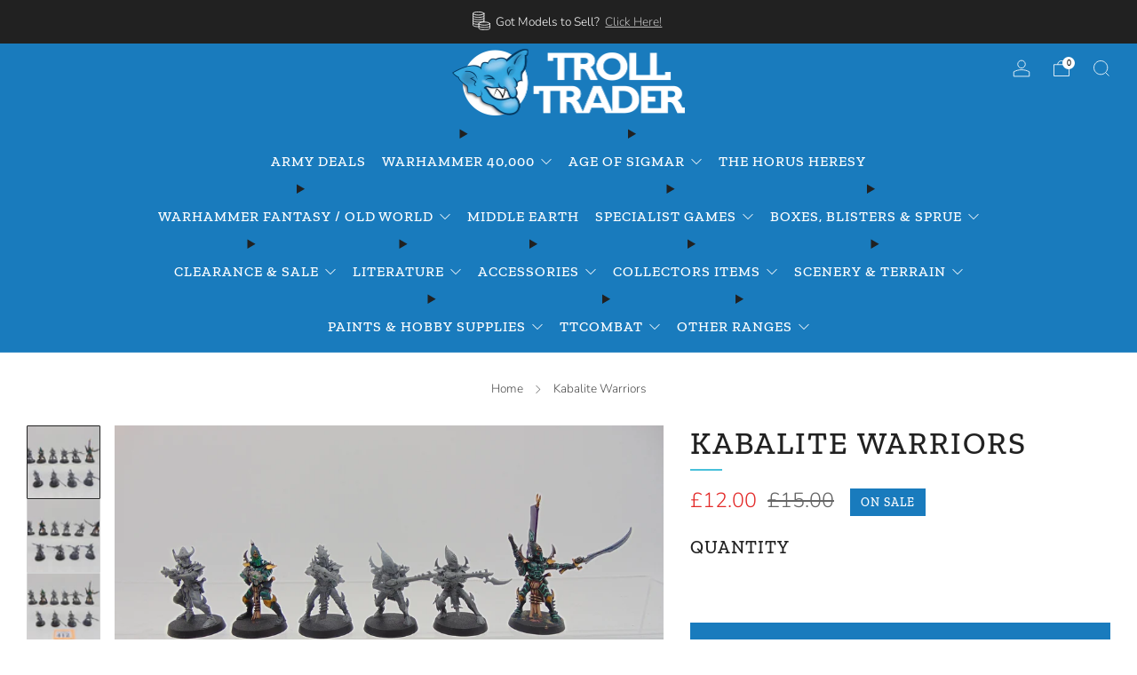

--- FILE ---
content_type: text/html; charset=utf-8
request_url: https://thetrolltrader.com/products/kabalite-warriors-12
body_size: 39625
content:
<!doctype html>
<html class="no-js" lang="en">
<head>
	<meta charset="utf-8">
	<meta http-equiv="X-UA-Compatible" content="IE=edge,chrome=1">
	<meta name="viewport" content="width=device-width, initial-scale=1.0, height=device-height, minimum-scale=1.0, maximum-scale=1.0">
	<meta name="theme-color" content="#197bbd">

	<!-- Network optimisations -->
<link rel="preconnect" href="//cdn.shopify.com" crossorigin>
<link rel="preconnect" href="//fonts.shopifycdn.com" crossorigin>

<link rel="preload" as="style" href="//thetrolltrader.com/cdn/shop/t/11/assets/theme-critical.css?v=164391726288866849251691662694"><link rel="preload" as="script" href="//thetrolltrader.com/cdn/shop/t/11/assets/scrollreveal.min.js?v=163720458850474464051691662694"><link rel="preload" href="//thetrolltrader.com/cdn/fonts/nunito/nunito_n3.c1d7c2242f5519d084eafc479d7cc132bcc8c480.woff2" as="font" type="font/woff2" crossorigin>
<link rel="preload" href="//thetrolltrader.com/cdn/fonts/zilla_slab/zillaslab_n5.9257ad08baadc2de8961bca7800b2d62d363e9c0.woff2" as="font" type="font/woff2" crossorigin>
<link rel="canonical" href="https://thetrolltrader.com/products/kabalite-warriors-12">
    <link rel="shortcut icon" href="//thetrolltrader.com/cdn/shop/files/Troll_Circle_Head_480x480_00e4a952-ca7b-41f7-a31d-af0c80d2c849.png?crop=center&height=32&v=1669996504&width=32" type="image/png">
	

	<!-- Title and description ================================================== -->
	<title>Kabalite Warriors
&ndash; The Troll Trader</title><meta name="description" content="Item is supplied in the condition shown in the photographs."><!-- /snippets/social-meta-tags.liquid -->




<meta property="og:site_name" content="The Troll Trader">
<meta property="og:url" content="https://thetrolltrader.com/products/kabalite-warriors-12">
<meta property="og:title" content="Kabalite Warriors">
<meta property="og:type" content="product">
<meta property="og:description" content="Item is supplied in the condition shown in the photographs.">

  <meta property="og:price:amount" content="12.00">
  <meta property="og:price:currency" content="GBP">

<meta property="og:image" content="http://thetrolltrader.com/cdn/shop/products/DSC02454_35b411bb-09ee-430e-aaf7-e08b597dcd95_1200x1200.jpg?v=1666094078"><meta property="og:image" content="http://thetrolltrader.com/cdn/shop/products/DSC02455_94b75386-3837-46b5-bbd8-9aaa30aa06ce_1200x1200.jpg?v=1666094078"><meta property="og:image" content="http://thetrolltrader.com/cdn/shop/products/DSC02453_6afa65db-d4f4-434a-8ec4-aeb55a256fdd_1200x1200.jpg?v=1666094078">
<meta property="og:image:secure_url" content="https://thetrolltrader.com/cdn/shop/products/DSC02454_35b411bb-09ee-430e-aaf7-e08b597dcd95_1200x1200.jpg?v=1666094078"><meta property="og:image:secure_url" content="https://thetrolltrader.com/cdn/shop/products/DSC02455_94b75386-3837-46b5-bbd8-9aaa30aa06ce_1200x1200.jpg?v=1666094078"><meta property="og:image:secure_url" content="https://thetrolltrader.com/cdn/shop/products/DSC02453_6afa65db-d4f4-434a-8ec4-aeb55a256fdd_1200x1200.jpg?v=1666094078">


  <meta name="twitter:site" content="@thetrolltrader">

<meta name="twitter:card" content="summary_large_image">
<meta name="twitter:title" content="Kabalite Warriors">
<meta name="twitter:description" content="Item is supplied in the condition shown in the photographs.">

	<!-- JS before CSSOM =================================================== -->
	<script type="text/javascript">
		theme = {};
		theme.t = {};
	  	theme.t.add_to_cart = 'Add to cart';
	    theme.t.sold_out = 'Sold out';
	    theme.t.unavailable = 'Unavailable';
	    theme.t.regular_price = 'Regular price';
	    theme.t.sale_price = 'Sale price';
	    theme.t.qty_notice_in_stock = 'In stock';
	    theme.t.qty_notice_low_stock = 'Low stock';
	    theme.t.qty_notice_sold_out = 'Out of stock';
	    theme.t.qty_notice_number_in_stock_html = '<span>[qty]</span> in stock';
	    theme.t.qty_notice_number_low_stock_html = 'Only <span>[qty]</span> in stock';
	    theme.t.discount_currency = 'Save [discount]';
	    theme.t.discount_percentage = 'Save [discount]%';
	    theme.t.discount_text = 'On Sale';
	    theme.t.unit_price_label = 'Unit price';
	    theme.t.unit_price_separator = 'per';
	    theme.money_format = '£{{amount}}';
		theme.map = {};
		theme.map_settings_url="//thetrolltrader.com/cdn/shop/t/11/assets/map_settings.min.js?v=55973849163231613841691662694";
		theme.cart_type = 'notification';
		theme.cart_ajax = true;
		theme.routes = {
			rootUrl: "/",
			rootUrlSlash: "/",
			cartUrl: "/cart",
			cartAddUrl: "/cart/add",
			cartChangeUrl: "/cart/change"
		};
		theme.assets = {
			plyr: "//thetrolltrader.com/cdn/shop/t/11/assets/plyr.min.js?v=4209607025050129391691662694",
			masonry: "//thetrolltrader.com/cdn/shop/t/11/assets/masonry.min.js?v=52946867241060388171691662694",
			
			fecha: "//thetrolltrader.com/cdn/shop/t/11/assets/fecha.min.js?v=77892649025288305351691662695"
		};
	</script>
	
	<style id="fontsupporttest">@font-face{font-family:"font";src:url("https://")}</style>
	<script type="text/javascript">
		function supportsFontFace() {
			function blacklist() {
				var match = /(WebKit|windows phone.+trident)\/(\d+)/i.exec(navigator.userAgent);
				return match && parseInt(match[2], 10) < (match[1] == 'WebKit' ? 533 : 6);
			}
			function hasFontFaceSrc() {
				var style = document.getElementById('fontsupporttest');
				var sheet = style.sheet || style.styleSheet;
				var cssText = sheet ? (sheet.cssRules && sheet.cssRules[0] ? sheet.cssRules[0].cssText : sheet.cssText || '') : '';
				return /src/i.test(cssText);
			}
			return !blacklist() && hasFontFaceSrc();
		}
		document.documentElement.classList.replace('no-js', 'js');
		if (window.matchMedia("(pointer: coarse)").matches) {document.documentElement.classList.add('touchevents')} else {document.documentElement.classList.add('no-touchevents')}
		if (supportsFontFace()) {document.documentElement.classList.add('fontface')}
	</script>
	<script src="//thetrolltrader.com/cdn/shop/t/11/assets/jquery.min.js?v=115860211936397945481691662694" defer="defer"></script>
	<script src="//thetrolltrader.com/cdn/shop/t/11/assets/vendor.min.js?v=75531253379542070531691662695" defer="defer"></script>
	<script src="//thetrolltrader.com/cdn/shop/t/11/assets/ajax-cart.js?v=75524019650848056511691662713" defer="defer"></script>

  	<!-- CSS ================================================== -->
  	






























<style data-shopify>

:root {
	--color--brand: #197bbd;
	--color--brand-dark: #166ca6;
	--color--brand-light: #1c8ad4;

	--color--accent: #fad018;
	--color--accent-dark: #f3c705;

	--color--link: #81c2ee;
	--color--link-dark: #072336;

	--color--text: #212121;
	--color--text-light: rgba(33, 33, 33, 0.7);
	--color--text-lighter: rgba(33, 33, 33, 0.55);
	--color--text-lightest: rgba(33, 33, 33, 0.2);
	--color--text-bg: rgba(33, 33, 33, 0.05);

	--color--headings: #212121;
	--color--alt-text: #656565;
	--color--btn: #ffffff;

	--color--product-bg: #ffffff;
	--color--product-sale: #e32c2b;

	--color--low-stock: #C00000;
	--color--in-stock: #4A9F53;

	--color--title-border: #48c0da;

	--color--drawer-bg: #ffffff;

	--color--bg: #FFFFFF;
	--color--bg-alpha: rgba(255, 255, 255, 0.8);
	--color--bg-light: #ffffff;
	--color--bg-dark: #f2f2f2;

	--color--drop-shadow: rgba(0, 0, 0, 0.0);

	--color--label-brand: #197bbd;
	--color--label-sold_out: #197bbd;
	--color--label-discount: #197bbd;
	--color--label-new: #197bbd;
	--color--label-custom1: #c00000;
	--color--label-custom2: #197bbd;

	--color--text-label-brand: #FFFFFF;
	--color--text-label-sold_out: #FFFFFF;
	--color--text-label-discount: #FFFFFF;
	--color--text-label-new: #FFFFFF;
	--color--text-label-custom_one: #FFFFFF;
	--color--text-label-custom_two: #FFFFFF;

	--font--size-base: 16.0;
	--font--line-base: 30;

	--font--size-h1: 40;
	--font--size-h2: 33;
	--font--size-h3: 28;
	--font--size-h4: 25;
	--font--size-h5: 23;
	--font--size-h6: 21;

	--font--size-grid: 20;
	--font--size-nav: 16;
	--font--size-mobile-nav: 16;
	--font--size-mega-menu: 16;
	--font--size-product-form-headings: 18;

	--font--body: Nunito, sans-serif;
	--font--body-style: normal;
  --font--body-weight: 300;

  --font--title: "Zilla Slab", serif;
	--font--title-weight: 500;
	--font--title-style: normal;
	--font--title-space: 2px;
	--font--title-transform: uppercase;
	--font--title-border: 1;
	--font--title-border-size: 2px;

	--font--button: "Zilla Slab", serif;
	--font--button-weight: 500;
	--font--button-style: normal;

	--font--button-space: 1px;
	--font--button-transform: uppercase;
	--font--button-size: 16;
	--font--button-mobile-size: 12px;

	--checkbox-check-invert: 1;
}
</style>

	<style>@font-face {
  font-family: Nunito;
  font-weight: 300;
  font-style: normal;
  font-display: swap;
  src: url("//thetrolltrader.com/cdn/fonts/nunito/nunito_n3.c1d7c2242f5519d084eafc479d7cc132bcc8c480.woff2") format("woff2"),
       url("//thetrolltrader.com/cdn/fonts/nunito/nunito_n3.d543cae3671591d99f8b7ed9ea9ca8387fc73b09.woff") format("woff");
}

@font-face {
  font-family: "Zilla Slab";
  font-weight: 500;
  font-style: normal;
  font-display: swap;
  src: url("//thetrolltrader.com/cdn/fonts/zilla_slab/zillaslab_n5.9257ad08baadc2de8961bca7800b2d62d363e9c0.woff2") format("woff2"),
       url("//thetrolltrader.com/cdn/fonts/zilla_slab/zillaslab_n5.e92d40a78c6fbe21acd0c1907b960a177ddf33b2.woff") format("woff");
}

@font-face {
  font-family: Nunito;
  font-weight: 400;
  font-style: normal;
  font-display: swap;
  src: url("//thetrolltrader.com/cdn/fonts/nunito/nunito_n4.fc49103dc396b42cae9460289072d384b6c6eb63.woff2") format("woff2"),
       url("//thetrolltrader.com/cdn/fonts/nunito/nunito_n4.5d26d13beeac3116db2479e64986cdeea4c8fbdd.woff") format("woff");
}

@font-face {
  font-family: Nunito;
  font-weight: 300;
  font-style: italic;
  font-display: swap;
  src: url("//thetrolltrader.com/cdn/fonts/nunito/nunito_i3.11db3ddffd5485d801b7a5d8a24c3b0e446751f1.woff2") format("woff2"),
       url("//thetrolltrader.com/cdn/fonts/nunito/nunito_i3.7f37c552f86f3fb4c0aae0353840b033f9f464a0.woff") format("woff");
}

@font-face {
  font-family: Nunito;
  font-weight: 400;
  font-style: italic;
  font-display: swap;
  src: url("//thetrolltrader.com/cdn/fonts/nunito/nunito_i4.fd53bf99043ab6c570187ed42d1b49192135de96.woff2") format("woff2"),
       url("//thetrolltrader.com/cdn/fonts/nunito/nunito_i4.cb3876a003a73aaae5363bb3e3e99d45ec598cc6.woff") format("woff");
}

</style>

<link rel="stylesheet" href="//thetrolltrader.com/cdn/shop/t/11/assets/theme-critical.css?v=164391726288866849251691662694">

<link rel="preload" href="//thetrolltrader.com/cdn/shop/t/11/assets/theme.css?v=28932145203291959781755770119" as="style" onload="this.onload=null;this.rel='stylesheet'">
<noscript><link rel="stylesheet" href="//thetrolltrader.com/cdn/shop/t/11/assets/theme.css?v=28932145203291959781755770119"></noscript>
<script>
	/*! loadCSS rel=preload polyfill. [c]2017 Filament Group, Inc. MIT License */
	(function(w){"use strict";if(!w.loadCSS){w.loadCSS=function(){}}var rp=loadCSS.relpreload={};rp.support=(function(){var ret;try{ret=w.document.createElement("link").relList.supports("preload")}catch(e){ret=false}return function(){return ret}})();rp.bindMediaToggle=function(link){var finalMedia=link.media||"all";function enableStylesheet(){if(link.addEventListener){link.removeEventListener("load",enableStylesheet)}else if(link.attachEvent){link.detachEvent("onload",enableStylesheet)}link.setAttribute("onload",null);link.media=finalMedia}if(link.addEventListener){link.addEventListener("load",enableStylesheet)}else if(link.attachEvent){link.attachEvent("onload",enableStylesheet)}setTimeout(function(){link.rel="stylesheet";link.media="only x"});setTimeout(enableStylesheet,3000)};rp.poly=function(){if(rp.support()){return}var links=w.document.getElementsByTagName("link");for(var i=0;i<links.length;i+=1){var link=links[i];if(link.rel==="preload"&&link.getAttribute("as")==="style"&&!link.getAttribute("data-loadcss")){link.setAttribute("data-loadcss",true);rp.bindMediaToggle(link)}}};if(!rp.support()){rp.poly();var run=w.setInterval(rp.poly,500);if(w.addEventListener){w.addEventListener("load",function(){rp.poly();w.clearInterval(run)})}else if(w.attachEvent){w.attachEvent("onload",function(){rp.poly();w.clearInterval(run)})}}if(typeof exports!=="undefined"){exports.loadCSS=loadCSS}else{w.loadCSS=loadCSS}}(typeof global!=="undefined"?global:this));
</script>

	<!-- JS after CSSOM=================================================== -->
	<script src="//thetrolltrader.com/cdn/shop/t/11/assets/theme.min.js?v=46338497977286243701691662695" defer="defer"></script>
	<script src="//thetrolltrader.com/cdn/shop/t/11/assets/custom.js?v=152733329445290166911691662694" defer="defer"></script><script src="//thetrolltrader.com/cdn/shop/t/11/assets/swatch-colors.js?v=82493430240517712901691662713" defer="defer"></script><script src="//thetrolltrader.com/cdn/shop/t/11/assets/details-disclosure.js?v=96430930583685380661691662695" defer="defer"></script>
	<script src="//thetrolltrader.com/cdn/shop/t/11/assets/header-details-disclosure.js?v=152869848102972425831691662695" defer="defer"></script>

	

  	
		<script src="//thetrolltrader.com/cdn/shop/t/11/assets/scrollreveal.min.js?v=163720458850474464051691662694"></script>
	
	

	<!-- Header hook for plugins ================================================== -->
  <script>window.performance && window.performance.mark && window.performance.mark('shopify.content_for_header.start');</script><meta name="facebook-domain-verification" content="qcuefqqyoscn6rp7niok8n72hfswt3">
<meta name="facebook-domain-verification" content="5vxnawgfntvdbni6hdpkf0kkxlmmc8">
<meta id="shopify-digital-wallet" name="shopify-digital-wallet" content="/4197489/digital_wallets/dialog">
<meta name="shopify-checkout-api-token" content="9f676e20c16e027dad00706512206976">
<meta id="in-context-paypal-metadata" data-shop-id="4197489" data-venmo-supported="false" data-environment="production" data-locale="en_US" data-paypal-v4="true" data-currency="GBP">
<link rel="alternate" type="application/json+oembed" href="https://thetrolltrader.com/products/kabalite-warriors-12.oembed">
<script async="async" src="/checkouts/internal/preloads.js?locale=en-GB"></script>
<script id="shopify-features" type="application/json">{"accessToken":"9f676e20c16e027dad00706512206976","betas":["rich-media-storefront-analytics"],"domain":"thetrolltrader.com","predictiveSearch":true,"shopId":4197489,"locale":"en"}</script>
<script>var Shopify = Shopify || {};
Shopify.shop = "thetrolltrader.myshopify.com";
Shopify.locale = "en";
Shopify.currency = {"active":"GBP","rate":"1.0"};
Shopify.country = "GB";
Shopify.theme = {"name":"TrollTrader Aug 2023","id":124456763473,"schema_name":"Venue","schema_version":"10.0.4","theme_store_id":836,"role":"main"};
Shopify.theme.handle = "null";
Shopify.theme.style = {"id":null,"handle":null};
Shopify.cdnHost = "thetrolltrader.com/cdn";
Shopify.routes = Shopify.routes || {};
Shopify.routes.root = "/";</script>
<script type="module">!function(o){(o.Shopify=o.Shopify||{}).modules=!0}(window);</script>
<script>!function(o){function n(){var o=[];function n(){o.push(Array.prototype.slice.apply(arguments))}return n.q=o,n}var t=o.Shopify=o.Shopify||{};t.loadFeatures=n(),t.autoloadFeatures=n()}(window);</script>
<script id="shop-js-analytics" type="application/json">{"pageType":"product"}</script>
<script defer="defer" async type="module" src="//thetrolltrader.com/cdn/shopifycloud/shop-js/modules/v2/client.init-shop-cart-sync_BN7fPSNr.en.esm.js"></script>
<script defer="defer" async type="module" src="//thetrolltrader.com/cdn/shopifycloud/shop-js/modules/v2/chunk.common_Cbph3Kss.esm.js"></script>
<script defer="defer" async type="module" src="//thetrolltrader.com/cdn/shopifycloud/shop-js/modules/v2/chunk.modal_DKumMAJ1.esm.js"></script>
<script type="module">
  await import("//thetrolltrader.com/cdn/shopifycloud/shop-js/modules/v2/client.init-shop-cart-sync_BN7fPSNr.en.esm.js");
await import("//thetrolltrader.com/cdn/shopifycloud/shop-js/modules/v2/chunk.common_Cbph3Kss.esm.js");
await import("//thetrolltrader.com/cdn/shopifycloud/shop-js/modules/v2/chunk.modal_DKumMAJ1.esm.js");

  window.Shopify.SignInWithShop?.initShopCartSync?.({"fedCMEnabled":true,"windoidEnabled":true});

</script>
<script>(function() {
  var isLoaded = false;
  function asyncLoad() {
    if (isLoaded) return;
    isLoaded = true;
    var urls = ["https:\/\/cdn.shopify.com\/s\/files\/1\/0419\/7489\/t\/9\/assets\/sca-qv-scripts-noconfig.js?v=1586165232\u0026shop=thetrolltrader.myshopify.com","https:\/\/ecommplugins-scripts.trustpilot.com\/v2.1\/js\/header.min.js?settings=eyJrZXkiOiJCdkRLQTlhektiMkZiaDgxIn0=\u0026shop=thetrolltrader.myshopify.com","https:\/\/ecommplugins-trustboxsettings.trustpilot.com\/thetrolltrader.myshopify.com.js?settings=1596099538105\u0026shop=thetrolltrader.myshopify.com","https:\/\/widget.trustpilot.com\/bootstrap\/v5\/tp.widget.sync.bootstrap.min.js?shop=thetrolltrader.myshopify.com"];
    for (var i = 0; i < urls.length; i++) {
      var s = document.createElement('script');
      s.type = 'text/javascript';
      s.async = true;
      s.src = urls[i];
      var x = document.getElementsByTagName('script')[0];
      x.parentNode.insertBefore(s, x);
    }
  };
  if(window.attachEvent) {
    window.attachEvent('onload', asyncLoad);
  } else {
    window.addEventListener('load', asyncLoad, false);
  }
})();</script>
<script id="__st">var __st={"a":4197489,"offset":0,"reqid":"4e2cf7ec-a8f3-4d64-870f-35611f74ecbd-1769817806","pageurl":"thetrolltrader.com\/products\/kabalite-warriors-12","u":"e1d849aa6aa4","p":"product","rtyp":"product","rid":7025350836305};</script>
<script>window.ShopifyPaypalV4VisibilityTracking = true;</script>
<script id="captcha-bootstrap">!function(){'use strict';const t='contact',e='account',n='new_comment',o=[[t,t],['blogs',n],['comments',n],[t,'customer']],c=[[e,'customer_login'],[e,'guest_login'],[e,'recover_customer_password'],[e,'create_customer']],r=t=>t.map((([t,e])=>`form[action*='/${t}']:not([data-nocaptcha='true']) input[name='form_type'][value='${e}']`)).join(','),a=t=>()=>t?[...document.querySelectorAll(t)].map((t=>t.form)):[];function s(){const t=[...o],e=r(t);return a(e)}const i='password',u='form_key',d=['recaptcha-v3-token','g-recaptcha-response','h-captcha-response',i],f=()=>{try{return window.sessionStorage}catch{return}},m='__shopify_v',_=t=>t.elements[u];function p(t,e,n=!1){try{const o=window.sessionStorage,c=JSON.parse(o.getItem(e)),{data:r}=function(t){const{data:e,action:n}=t;return t[m]||n?{data:e,action:n}:{data:t,action:n}}(c);for(const[e,n]of Object.entries(r))t.elements[e]&&(t.elements[e].value=n);n&&o.removeItem(e)}catch(o){console.error('form repopulation failed',{error:o})}}const l='form_type',E='cptcha';function T(t){t.dataset[E]=!0}const w=window,h=w.document,L='Shopify',v='ce_forms',y='captcha';let A=!1;((t,e)=>{const n=(g='f06e6c50-85a8-45c8-87d0-21a2b65856fe',I='https://cdn.shopify.com/shopifycloud/storefront-forms-hcaptcha/ce_storefront_forms_captcha_hcaptcha.v1.5.2.iife.js',D={infoText:'Protected by hCaptcha',privacyText:'Privacy',termsText:'Terms'},(t,e,n)=>{const o=w[L][v],c=o.bindForm;if(c)return c(t,g,e,D).then(n);var r;o.q.push([[t,g,e,D],n]),r=I,A||(h.body.append(Object.assign(h.createElement('script'),{id:'captcha-provider',async:!0,src:r})),A=!0)});var g,I,D;w[L]=w[L]||{},w[L][v]=w[L][v]||{},w[L][v].q=[],w[L][y]=w[L][y]||{},w[L][y].protect=function(t,e){n(t,void 0,e),T(t)},Object.freeze(w[L][y]),function(t,e,n,w,h,L){const[v,y,A,g]=function(t,e,n){const i=e?o:[],u=t?c:[],d=[...i,...u],f=r(d),m=r(i),_=r(d.filter((([t,e])=>n.includes(e))));return[a(f),a(m),a(_),s()]}(w,h,L),I=t=>{const e=t.target;return e instanceof HTMLFormElement?e:e&&e.form},D=t=>v().includes(t);t.addEventListener('submit',(t=>{const e=I(t);if(!e)return;const n=D(e)&&!e.dataset.hcaptchaBound&&!e.dataset.recaptchaBound,o=_(e),c=g().includes(e)&&(!o||!o.value);(n||c)&&t.preventDefault(),c&&!n&&(function(t){try{if(!f())return;!function(t){const e=f();if(!e)return;const n=_(t);if(!n)return;const o=n.value;o&&e.removeItem(o)}(t);const e=Array.from(Array(32),(()=>Math.random().toString(36)[2])).join('');!function(t,e){_(t)||t.append(Object.assign(document.createElement('input'),{type:'hidden',name:u})),t.elements[u].value=e}(t,e),function(t,e){const n=f();if(!n)return;const o=[...t.querySelectorAll(`input[type='${i}']`)].map((({name:t})=>t)),c=[...d,...o],r={};for(const[a,s]of new FormData(t).entries())c.includes(a)||(r[a]=s);n.setItem(e,JSON.stringify({[m]:1,action:t.action,data:r}))}(t,e)}catch(e){console.error('failed to persist form',e)}}(e),e.submit())}));const S=(t,e)=>{t&&!t.dataset[E]&&(n(t,e.some((e=>e===t))),T(t))};for(const o of['focusin','change'])t.addEventListener(o,(t=>{const e=I(t);D(e)&&S(e,y())}));const B=e.get('form_key'),M=e.get(l),P=B&&M;t.addEventListener('DOMContentLoaded',(()=>{const t=y();if(P)for(const e of t)e.elements[l].value===M&&p(e,B);[...new Set([...A(),...v().filter((t=>'true'===t.dataset.shopifyCaptcha))])].forEach((e=>S(e,t)))}))}(h,new URLSearchParams(w.location.search),n,t,e,['guest_login'])})(!0,!0)}();</script>
<script integrity="sha256-4kQ18oKyAcykRKYeNunJcIwy7WH5gtpwJnB7kiuLZ1E=" data-source-attribution="shopify.loadfeatures" defer="defer" src="//thetrolltrader.com/cdn/shopifycloud/storefront/assets/storefront/load_feature-a0a9edcb.js" crossorigin="anonymous"></script>
<script data-source-attribution="shopify.dynamic_checkout.dynamic.init">var Shopify=Shopify||{};Shopify.PaymentButton=Shopify.PaymentButton||{isStorefrontPortableWallets:!0,init:function(){window.Shopify.PaymentButton.init=function(){};var t=document.createElement("script");t.src="https://thetrolltrader.com/cdn/shopifycloud/portable-wallets/latest/portable-wallets.en.js",t.type="module",document.head.appendChild(t)}};
</script>
<script data-source-attribution="shopify.dynamic_checkout.buyer_consent">
  function portableWalletsHideBuyerConsent(e){var t=document.getElementById("shopify-buyer-consent"),n=document.getElementById("shopify-subscription-policy-button");t&&n&&(t.classList.add("hidden"),t.setAttribute("aria-hidden","true"),n.removeEventListener("click",e))}function portableWalletsShowBuyerConsent(e){var t=document.getElementById("shopify-buyer-consent"),n=document.getElementById("shopify-subscription-policy-button");t&&n&&(t.classList.remove("hidden"),t.removeAttribute("aria-hidden"),n.addEventListener("click",e))}window.Shopify?.PaymentButton&&(window.Shopify.PaymentButton.hideBuyerConsent=portableWalletsHideBuyerConsent,window.Shopify.PaymentButton.showBuyerConsent=portableWalletsShowBuyerConsent);
</script>
<script data-source-attribution="shopify.dynamic_checkout.cart.bootstrap">document.addEventListener("DOMContentLoaded",(function(){function t(){return document.querySelector("shopify-accelerated-checkout-cart, shopify-accelerated-checkout")}if(t())Shopify.PaymentButton.init();else{new MutationObserver((function(e,n){t()&&(Shopify.PaymentButton.init(),n.disconnect())})).observe(document.body,{childList:!0,subtree:!0})}}));
</script>
<link id="shopify-accelerated-checkout-styles" rel="stylesheet" media="screen" href="https://thetrolltrader.com/cdn/shopifycloud/portable-wallets/latest/accelerated-checkout-backwards-compat.css" crossorigin="anonymous">
<style id="shopify-accelerated-checkout-cart">
        #shopify-buyer-consent {
  margin-top: 1em;
  display: inline-block;
  width: 100%;
}

#shopify-buyer-consent.hidden {
  display: none;
}

#shopify-subscription-policy-button {
  background: none;
  border: none;
  padding: 0;
  text-decoration: underline;
  font-size: inherit;
  cursor: pointer;
}

#shopify-subscription-policy-button::before {
  box-shadow: none;
}

      </style>

<script>window.performance && window.performance.mark && window.performance.mark('shopify.content_for_header.end');</script>
<link href="https://monorail-edge.shopifysvc.com" rel="dns-prefetch">
<script>(function(){if ("sendBeacon" in navigator && "performance" in window) {try {var session_token_from_headers = performance.getEntriesByType('navigation')[0].serverTiming.find(x => x.name == '_s').description;} catch {var session_token_from_headers = undefined;}var session_cookie_matches = document.cookie.match(/_shopify_s=([^;]*)/);var session_token_from_cookie = session_cookie_matches && session_cookie_matches.length === 2 ? session_cookie_matches[1] : "";var session_token = session_token_from_headers || session_token_from_cookie || "";function handle_abandonment_event(e) {var entries = performance.getEntries().filter(function(entry) {return /monorail-edge.shopifysvc.com/.test(entry.name);});if (!window.abandonment_tracked && entries.length === 0) {window.abandonment_tracked = true;var currentMs = Date.now();var navigation_start = performance.timing.navigationStart;var payload = {shop_id: 4197489,url: window.location.href,navigation_start,duration: currentMs - navigation_start,session_token,page_type: "product"};window.navigator.sendBeacon("https://monorail-edge.shopifysvc.com/v1/produce", JSON.stringify({schema_id: "online_store_buyer_site_abandonment/1.1",payload: payload,metadata: {event_created_at_ms: currentMs,event_sent_at_ms: currentMs}}));}}window.addEventListener('pagehide', handle_abandonment_event);}}());</script>
<script id="web-pixels-manager-setup">(function e(e,d,r,n,o){if(void 0===o&&(o={}),!Boolean(null===(a=null===(i=window.Shopify)||void 0===i?void 0:i.analytics)||void 0===a?void 0:a.replayQueue)){var i,a;window.Shopify=window.Shopify||{};var t=window.Shopify;t.analytics=t.analytics||{};var s=t.analytics;s.replayQueue=[],s.publish=function(e,d,r){return s.replayQueue.push([e,d,r]),!0};try{self.performance.mark("wpm:start")}catch(e){}var l=function(){var e={modern:/Edge?\/(1{2}[4-9]|1[2-9]\d|[2-9]\d{2}|\d{4,})\.\d+(\.\d+|)|Firefox\/(1{2}[4-9]|1[2-9]\d|[2-9]\d{2}|\d{4,})\.\d+(\.\d+|)|Chrom(ium|e)\/(9{2}|\d{3,})\.\d+(\.\d+|)|(Maci|X1{2}).+ Version\/(15\.\d+|(1[6-9]|[2-9]\d|\d{3,})\.\d+)([,.]\d+|)( \(\w+\)|)( Mobile\/\w+|) Safari\/|Chrome.+OPR\/(9{2}|\d{3,})\.\d+\.\d+|(CPU[ +]OS|iPhone[ +]OS|CPU[ +]iPhone|CPU IPhone OS|CPU iPad OS)[ +]+(15[._]\d+|(1[6-9]|[2-9]\d|\d{3,})[._]\d+)([._]\d+|)|Android:?[ /-](13[3-9]|1[4-9]\d|[2-9]\d{2}|\d{4,})(\.\d+|)(\.\d+|)|Android.+Firefox\/(13[5-9]|1[4-9]\d|[2-9]\d{2}|\d{4,})\.\d+(\.\d+|)|Android.+Chrom(ium|e)\/(13[3-9]|1[4-9]\d|[2-9]\d{2}|\d{4,})\.\d+(\.\d+|)|SamsungBrowser\/([2-9]\d|\d{3,})\.\d+/,legacy:/Edge?\/(1[6-9]|[2-9]\d|\d{3,})\.\d+(\.\d+|)|Firefox\/(5[4-9]|[6-9]\d|\d{3,})\.\d+(\.\d+|)|Chrom(ium|e)\/(5[1-9]|[6-9]\d|\d{3,})\.\d+(\.\d+|)([\d.]+$|.*Safari\/(?![\d.]+ Edge\/[\d.]+$))|(Maci|X1{2}).+ Version\/(10\.\d+|(1[1-9]|[2-9]\d|\d{3,})\.\d+)([,.]\d+|)( \(\w+\)|)( Mobile\/\w+|) Safari\/|Chrome.+OPR\/(3[89]|[4-9]\d|\d{3,})\.\d+\.\d+|(CPU[ +]OS|iPhone[ +]OS|CPU[ +]iPhone|CPU IPhone OS|CPU iPad OS)[ +]+(10[._]\d+|(1[1-9]|[2-9]\d|\d{3,})[._]\d+)([._]\d+|)|Android:?[ /-](13[3-9]|1[4-9]\d|[2-9]\d{2}|\d{4,})(\.\d+|)(\.\d+|)|Mobile Safari.+OPR\/([89]\d|\d{3,})\.\d+\.\d+|Android.+Firefox\/(13[5-9]|1[4-9]\d|[2-9]\d{2}|\d{4,})\.\d+(\.\d+|)|Android.+Chrom(ium|e)\/(13[3-9]|1[4-9]\d|[2-9]\d{2}|\d{4,})\.\d+(\.\d+|)|Android.+(UC? ?Browser|UCWEB|U3)[ /]?(15\.([5-9]|\d{2,})|(1[6-9]|[2-9]\d|\d{3,})\.\d+)\.\d+|SamsungBrowser\/(5\.\d+|([6-9]|\d{2,})\.\d+)|Android.+MQ{2}Browser\/(14(\.(9|\d{2,})|)|(1[5-9]|[2-9]\d|\d{3,})(\.\d+|))(\.\d+|)|K[Aa][Ii]OS\/(3\.\d+|([4-9]|\d{2,})\.\d+)(\.\d+|)/},d=e.modern,r=e.legacy,n=navigator.userAgent;return n.match(d)?"modern":n.match(r)?"legacy":"unknown"}(),u="modern"===l?"modern":"legacy",c=(null!=n?n:{modern:"",legacy:""})[u],f=function(e){return[e.baseUrl,"/wpm","/b",e.hashVersion,"modern"===e.buildTarget?"m":"l",".js"].join("")}({baseUrl:d,hashVersion:r,buildTarget:u}),m=function(e){var d=e.version,r=e.bundleTarget,n=e.surface,o=e.pageUrl,i=e.monorailEndpoint;return{emit:function(e){var a=e.status,t=e.errorMsg,s=(new Date).getTime(),l=JSON.stringify({metadata:{event_sent_at_ms:s},events:[{schema_id:"web_pixels_manager_load/3.1",payload:{version:d,bundle_target:r,page_url:o,status:a,surface:n,error_msg:t},metadata:{event_created_at_ms:s}}]});if(!i)return console&&console.warn&&console.warn("[Web Pixels Manager] No Monorail endpoint provided, skipping logging."),!1;try{return self.navigator.sendBeacon.bind(self.navigator)(i,l)}catch(e){}var u=new XMLHttpRequest;try{return u.open("POST",i,!0),u.setRequestHeader("Content-Type","text/plain"),u.send(l),!0}catch(e){return console&&console.warn&&console.warn("[Web Pixels Manager] Got an unhandled error while logging to Monorail."),!1}}}}({version:r,bundleTarget:l,surface:e.surface,pageUrl:self.location.href,monorailEndpoint:e.monorailEndpoint});try{o.browserTarget=l,function(e){var d=e.src,r=e.async,n=void 0===r||r,o=e.onload,i=e.onerror,a=e.sri,t=e.scriptDataAttributes,s=void 0===t?{}:t,l=document.createElement("script"),u=document.querySelector("head"),c=document.querySelector("body");if(l.async=n,l.src=d,a&&(l.integrity=a,l.crossOrigin="anonymous"),s)for(var f in s)if(Object.prototype.hasOwnProperty.call(s,f))try{l.dataset[f]=s[f]}catch(e){}if(o&&l.addEventListener("load",o),i&&l.addEventListener("error",i),u)u.appendChild(l);else{if(!c)throw new Error("Did not find a head or body element to append the script");c.appendChild(l)}}({src:f,async:!0,onload:function(){if(!function(){var e,d;return Boolean(null===(d=null===(e=window.Shopify)||void 0===e?void 0:e.analytics)||void 0===d?void 0:d.initialized)}()){var d=window.webPixelsManager.init(e)||void 0;if(d){var r=window.Shopify.analytics;r.replayQueue.forEach((function(e){var r=e[0],n=e[1],o=e[2];d.publishCustomEvent(r,n,o)})),r.replayQueue=[],r.publish=d.publishCustomEvent,r.visitor=d.visitor,r.initialized=!0}}},onerror:function(){return m.emit({status:"failed",errorMsg:"".concat(f," has failed to load")})},sri:function(e){var d=/^sha384-[A-Za-z0-9+/=]+$/;return"string"==typeof e&&d.test(e)}(c)?c:"",scriptDataAttributes:o}),m.emit({status:"loading"})}catch(e){m.emit({status:"failed",errorMsg:(null==e?void 0:e.message)||"Unknown error"})}}})({shopId: 4197489,storefrontBaseUrl: "https://thetrolltrader.com",extensionsBaseUrl: "https://extensions.shopifycdn.com/cdn/shopifycloud/web-pixels-manager",monorailEndpoint: "https://monorail-edge.shopifysvc.com/unstable/produce_batch",surface: "storefront-renderer",enabledBetaFlags: ["2dca8a86"],webPixelsConfigList: [{"id":"2279997820","configuration":"{\"installation_id\":\"4d3b3fa9-94f5-4d45-bc74-ed8b98783435\",\"region\":\"eu1\"}","eventPayloadVersion":"v1","runtimeContext":"STRICT","scriptVersion":"2061f8ea39b7d2e31c8b851469aba871","type":"APP","apiClientId":199361,"privacyPurposes":["ANALYTICS","MARKETING","SALE_OF_DATA"],"dataSharingAdjustments":{"protectedCustomerApprovalScopes":["read_customer_personal_data"]}},{"id":"185729105","configuration":"{\"pixel_id\":\"4378299555526540\",\"pixel_type\":\"facebook_pixel\",\"metaapp_system_user_token\":\"-\"}","eventPayloadVersion":"v1","runtimeContext":"OPEN","scriptVersion":"ca16bc87fe92b6042fbaa3acc2fbdaa6","type":"APP","apiClientId":2329312,"privacyPurposes":["ANALYTICS","MARKETING","SALE_OF_DATA"],"dataSharingAdjustments":{"protectedCustomerApprovalScopes":["read_customer_address","read_customer_email","read_customer_name","read_customer_personal_data","read_customer_phone"]}},{"id":"163152252","eventPayloadVersion":"v1","runtimeContext":"LAX","scriptVersion":"1","type":"CUSTOM","privacyPurposes":["ANALYTICS"],"name":"Google Analytics tag (migrated)"},{"id":"shopify-app-pixel","configuration":"{}","eventPayloadVersion":"v1","runtimeContext":"STRICT","scriptVersion":"0450","apiClientId":"shopify-pixel","type":"APP","privacyPurposes":["ANALYTICS","MARKETING"]},{"id":"shopify-custom-pixel","eventPayloadVersion":"v1","runtimeContext":"LAX","scriptVersion":"0450","apiClientId":"shopify-pixel","type":"CUSTOM","privacyPurposes":["ANALYTICS","MARKETING"]}],isMerchantRequest: false,initData: {"shop":{"name":"The Troll Trader","paymentSettings":{"currencyCode":"GBP"},"myshopifyDomain":"thetrolltrader.myshopify.com","countryCode":"GB","storefrontUrl":"https:\/\/thetrolltrader.com"},"customer":null,"cart":null,"checkout":null,"productVariants":[{"price":{"amount":12.0,"currencyCode":"GBP"},"product":{"title":"Kabalite Warriors","vendor":"The Troll Trader","id":"7025350836305","untranslatedTitle":"Kabalite Warriors","url":"\/products\/kabalite-warriors-12","type":"Clearance"},"id":"40215264657489","image":{"src":"\/\/thetrolltrader.com\/cdn\/shop\/products\/DSC02454_35b411bb-09ee-430e-aaf7-e08b597dcd95.jpg?v=1666094078"},"sku":"Dark Eldar 412-527 Orange","title":"Default Title","untranslatedTitle":"Default Title"}],"purchasingCompany":null},},"https://thetrolltrader.com/cdn","1d2a099fw23dfb22ep557258f5m7a2edbae",{"modern":"","legacy":""},{"shopId":"4197489","storefrontBaseUrl":"https:\/\/thetrolltrader.com","extensionBaseUrl":"https:\/\/extensions.shopifycdn.com\/cdn\/shopifycloud\/web-pixels-manager","surface":"storefront-renderer","enabledBetaFlags":"[\"2dca8a86\"]","isMerchantRequest":"false","hashVersion":"1d2a099fw23dfb22ep557258f5m7a2edbae","publish":"custom","events":"[[\"page_viewed\",{}],[\"product_viewed\",{\"productVariant\":{\"price\":{\"amount\":12.0,\"currencyCode\":\"GBP\"},\"product\":{\"title\":\"Kabalite Warriors\",\"vendor\":\"The Troll Trader\",\"id\":\"7025350836305\",\"untranslatedTitle\":\"Kabalite Warriors\",\"url\":\"\/products\/kabalite-warriors-12\",\"type\":\"Clearance\"},\"id\":\"40215264657489\",\"image\":{\"src\":\"\/\/thetrolltrader.com\/cdn\/shop\/products\/DSC02454_35b411bb-09ee-430e-aaf7-e08b597dcd95.jpg?v=1666094078\"},\"sku\":\"Dark Eldar 412-527 Orange\",\"title\":\"Default Title\",\"untranslatedTitle\":\"Default Title\"}}]]"});</script><script>
  window.ShopifyAnalytics = window.ShopifyAnalytics || {};
  window.ShopifyAnalytics.meta = window.ShopifyAnalytics.meta || {};
  window.ShopifyAnalytics.meta.currency = 'GBP';
  var meta = {"product":{"id":7025350836305,"gid":"gid:\/\/shopify\/Product\/7025350836305","vendor":"The Troll Trader","type":"Clearance","handle":"kabalite-warriors-12","variants":[{"id":40215264657489,"price":1200,"name":"Kabalite Warriors","public_title":null,"sku":"Dark Eldar 412-527 Orange"}],"remote":false},"page":{"pageType":"product","resourceType":"product","resourceId":7025350836305,"requestId":"4e2cf7ec-a8f3-4d64-870f-35611f74ecbd-1769817806"}};
  for (var attr in meta) {
    window.ShopifyAnalytics.meta[attr] = meta[attr];
  }
</script>
<script class="analytics">
  (function () {
    var customDocumentWrite = function(content) {
      var jquery = null;

      if (window.jQuery) {
        jquery = window.jQuery;
      } else if (window.Checkout && window.Checkout.$) {
        jquery = window.Checkout.$;
      }

      if (jquery) {
        jquery('body').append(content);
      }
    };

    var hasLoggedConversion = function(token) {
      if (token) {
        return document.cookie.indexOf('loggedConversion=' + token) !== -1;
      }
      return false;
    }

    var setCookieIfConversion = function(token) {
      if (token) {
        var twoMonthsFromNow = new Date(Date.now());
        twoMonthsFromNow.setMonth(twoMonthsFromNow.getMonth() + 2);

        document.cookie = 'loggedConversion=' + token + '; expires=' + twoMonthsFromNow;
      }
    }

    var trekkie = window.ShopifyAnalytics.lib = window.trekkie = window.trekkie || [];
    if (trekkie.integrations) {
      return;
    }
    trekkie.methods = [
      'identify',
      'page',
      'ready',
      'track',
      'trackForm',
      'trackLink'
    ];
    trekkie.factory = function(method) {
      return function() {
        var args = Array.prototype.slice.call(arguments);
        args.unshift(method);
        trekkie.push(args);
        return trekkie;
      };
    };
    for (var i = 0; i < trekkie.methods.length; i++) {
      var key = trekkie.methods[i];
      trekkie[key] = trekkie.factory(key);
    }
    trekkie.load = function(config) {
      trekkie.config = config || {};
      trekkie.config.initialDocumentCookie = document.cookie;
      var first = document.getElementsByTagName('script')[0];
      var script = document.createElement('script');
      script.type = 'text/javascript';
      script.onerror = function(e) {
        var scriptFallback = document.createElement('script');
        scriptFallback.type = 'text/javascript';
        scriptFallback.onerror = function(error) {
                var Monorail = {
      produce: function produce(monorailDomain, schemaId, payload) {
        var currentMs = new Date().getTime();
        var event = {
          schema_id: schemaId,
          payload: payload,
          metadata: {
            event_created_at_ms: currentMs,
            event_sent_at_ms: currentMs
          }
        };
        return Monorail.sendRequest("https://" + monorailDomain + "/v1/produce", JSON.stringify(event));
      },
      sendRequest: function sendRequest(endpointUrl, payload) {
        // Try the sendBeacon API
        if (window && window.navigator && typeof window.navigator.sendBeacon === 'function' && typeof window.Blob === 'function' && !Monorail.isIos12()) {
          var blobData = new window.Blob([payload], {
            type: 'text/plain'
          });

          if (window.navigator.sendBeacon(endpointUrl, blobData)) {
            return true;
          } // sendBeacon was not successful

        } // XHR beacon

        var xhr = new XMLHttpRequest();

        try {
          xhr.open('POST', endpointUrl);
          xhr.setRequestHeader('Content-Type', 'text/plain');
          xhr.send(payload);
        } catch (e) {
          console.log(e);
        }

        return false;
      },
      isIos12: function isIos12() {
        return window.navigator.userAgent.lastIndexOf('iPhone; CPU iPhone OS 12_') !== -1 || window.navigator.userAgent.lastIndexOf('iPad; CPU OS 12_') !== -1;
      }
    };
    Monorail.produce('monorail-edge.shopifysvc.com',
      'trekkie_storefront_load_errors/1.1',
      {shop_id: 4197489,
      theme_id: 124456763473,
      app_name: "storefront",
      context_url: window.location.href,
      source_url: "//thetrolltrader.com/cdn/s/trekkie.storefront.c59ea00e0474b293ae6629561379568a2d7c4bba.min.js"});

        };
        scriptFallback.async = true;
        scriptFallback.src = '//thetrolltrader.com/cdn/s/trekkie.storefront.c59ea00e0474b293ae6629561379568a2d7c4bba.min.js';
        first.parentNode.insertBefore(scriptFallback, first);
      };
      script.async = true;
      script.src = '//thetrolltrader.com/cdn/s/trekkie.storefront.c59ea00e0474b293ae6629561379568a2d7c4bba.min.js';
      first.parentNode.insertBefore(script, first);
    };
    trekkie.load(
      {"Trekkie":{"appName":"storefront","development":false,"defaultAttributes":{"shopId":4197489,"isMerchantRequest":null,"themeId":124456763473,"themeCityHash":"12594544416784221940","contentLanguage":"en","currency":"GBP"},"isServerSideCookieWritingEnabled":true,"monorailRegion":"shop_domain","enabledBetaFlags":["65f19447","b5387b81"]},"Session Attribution":{},"S2S":{"facebookCapiEnabled":true,"source":"trekkie-storefront-renderer","apiClientId":580111}}
    );

    var loaded = false;
    trekkie.ready(function() {
      if (loaded) return;
      loaded = true;

      window.ShopifyAnalytics.lib = window.trekkie;

      var originalDocumentWrite = document.write;
      document.write = customDocumentWrite;
      try { window.ShopifyAnalytics.merchantGoogleAnalytics.call(this); } catch(error) {};
      document.write = originalDocumentWrite;

      window.ShopifyAnalytics.lib.page(null,{"pageType":"product","resourceType":"product","resourceId":7025350836305,"requestId":"4e2cf7ec-a8f3-4d64-870f-35611f74ecbd-1769817806","shopifyEmitted":true});

      var match = window.location.pathname.match(/checkouts\/(.+)\/(thank_you|post_purchase)/)
      var token = match? match[1]: undefined;
      if (!hasLoggedConversion(token)) {
        setCookieIfConversion(token);
        window.ShopifyAnalytics.lib.track("Viewed Product",{"currency":"GBP","variantId":40215264657489,"productId":7025350836305,"productGid":"gid:\/\/shopify\/Product\/7025350836305","name":"Kabalite Warriors","price":"12.00","sku":"Dark Eldar 412-527 Orange","brand":"The Troll Trader","variant":null,"category":"Clearance","nonInteraction":true,"remote":false},undefined,undefined,{"shopifyEmitted":true});
      window.ShopifyAnalytics.lib.track("monorail:\/\/trekkie_storefront_viewed_product\/1.1",{"currency":"GBP","variantId":40215264657489,"productId":7025350836305,"productGid":"gid:\/\/shopify\/Product\/7025350836305","name":"Kabalite Warriors","price":"12.00","sku":"Dark Eldar 412-527 Orange","brand":"The Troll Trader","variant":null,"category":"Clearance","nonInteraction":true,"remote":false,"referer":"https:\/\/thetrolltrader.com\/products\/kabalite-warriors-12"});
      }
    });


        var eventsListenerScript = document.createElement('script');
        eventsListenerScript.async = true;
        eventsListenerScript.src = "//thetrolltrader.com/cdn/shopifycloud/storefront/assets/shop_events_listener-3da45d37.js";
        document.getElementsByTagName('head')[0].appendChild(eventsListenerScript);

})();</script>
  <script>
  if (!window.ga || (window.ga && typeof window.ga !== 'function')) {
    window.ga = function ga() {
      (window.ga.q = window.ga.q || []).push(arguments);
      if (window.Shopify && window.Shopify.analytics && typeof window.Shopify.analytics.publish === 'function') {
        window.Shopify.analytics.publish("ga_stub_called", {}, {sendTo: "google_osp_migration"});
      }
      console.error("Shopify's Google Analytics stub called with:", Array.from(arguments), "\nSee https://help.shopify.com/manual/promoting-marketing/pixels/pixel-migration#google for more information.");
    };
    if (window.Shopify && window.Shopify.analytics && typeof window.Shopify.analytics.publish === 'function') {
      window.Shopify.analytics.publish("ga_stub_initialized", {}, {sendTo: "google_osp_migration"});
    }
  }
</script>
<script
  defer
  src="https://thetrolltrader.com/cdn/shopifycloud/perf-kit/shopify-perf-kit-3.1.0.min.js"
  data-application="storefront-renderer"
  data-shop-id="4197489"
  data-render-region="gcp-us-east1"
  data-page-type="product"
  data-theme-instance-id="124456763473"
  data-theme-name="Venue"
  data-theme-version="10.0.4"
  data-monorail-region="shop_domain"
  data-resource-timing-sampling-rate="10"
  data-shs="true"
  data-shs-beacon="true"
  data-shs-export-with-fetch="true"
  data-shs-logs-sample-rate="1"
  data-shs-beacon-endpoint="https://thetrolltrader.com/api/collect"
></script>
</head>

<body id="kabalite-warriors" class="template-product" data-anim-load="true" data-anim-interval-style="fade_down" data-anim-zoom="false" data-anim-interval="true" data-editor-mode="false" data-quick-shop-show-cart="true" data-heading-border="true"><script type="text/javascript">
		//loading class for animations
		document.body.className += ' ' + 'js-theme-loading';
		setTimeout(function(){
			document.body.className = document.body.className.replace('js-theme-loading','js-theme-loaded');
		}, 300);
	</script>

	<a class="skip-to-content-link" href="#main">Skip to content</a>

	<div class="page-transition"></div>

	<div class="page-container">
		<script>
  theme.setHeaderHeightVars = () => {
    const headerSection = document.querySelector('.js-section__header');
    const header = document.querySelector('.js-header');
    const announcement = document.querySelector('.shopify-section-group-header-group.js-section__announcement');

    document.documentElement.style.setProperty('--window-height', `${window.innerHeight}px`);

    document.documentElement.style.setProperty('--announcement-height', `${announcement ? announcement.offsetHeight : 0}px`);

    //header section (zero height if transparent)
    if (headerSection) document.documentElement.style.setProperty('--header-section-height', `${headerSection.offsetHeight}px`);
    //header element (has height if transparent)
    if (header) document.documentElement.style.setProperty('--header-height', `${header.offsetHeight}px`);
  }

  theme.setHeaderLogoVars = () => {
      //header logo width
      const logoLink = document.querySelector('.header__logo-link');
      if (logoLink) document.documentElement.style.setProperty('--header-logo-width', `${logoLink.offsetWidth}px`);
  }

  theme.setHeaderStyle = () => {
    const header = document.querySelector('.js-header');
    if (!header) return;

    //get element width witout padding
    const getElementContentWidth = (element) => {
      if (!element) return 0;

      const styles = window.getComputedStyle(element);
      const padding =
        parseFloat(styles.paddingLeft) +
        parseFloat(styles.paddingRight);

      return element.clientWidth - padding;
    }

    const iconsNavDisplayStyle = (style, element) => {
      if (!element) return;

      element.style.display = style;
    }

    const headerNavs = header.querySelector('.js-heaver-navs');
    const mobileDraw = header.querySelector('.js-mobile-draw-icon');
    const searchDraw = header.querySelector('.js-search-draw-icon');
    const cartDraw = header.querySelector('.js-cart-draw-icon');
    const primaryNav = header.querySelector('.js-primary-nav');
    const primaryNavItems = header.querySelector('.js-primary-nav-items');
    const secondaryNav = header.querySelector('.js-secondary-nav');
    const logoImg = header.querySelector('.js-main-logo');
    const mobileBrkp = 768;

    //set sizes
    const winWidth = window.innerWidth;
    const navsWidth = getElementContentWidth(headerNavs);
    const secondaryWidth = getElementContentWidth(secondaryNav);
    const logoWidth = getElementContentWidth(logoImg);
    const primaryWidth = getElementContentWidth(primaryNavItems);

    if (header.dataset.headerStyle == 'icons') {
      iconsNavDisplayStyle('flex', mobileDraw);
      iconsNavDisplayStyle('flex', cartDraw);
      iconsNavDisplayStyle('flex', searchDraw);
    } else if (winWidth >= mobileBrkp) {
      if (header.dataset.headerStyle !== 'center') {

        //inline style logic
        if (header.dataset.headerStyle === 'left') {

          const availableLeftSpace = (winWidth - logoWidth) / 2;
          if (availableLeftSpace - primaryWidth < 40) {
            header.classList.remove('header--left');
            header.classList.add('header--center');
          } else {
            header.classList.add('header--left');
            header.classList.remove('header--center');
          }
        }

        //logo left style logic
        if (header.dataset.headerStyle === 'logo-left') {
          const availableCenterSpace = winWidth - logoWidth;
          if (availableCenterSpace - primaryWidth - secondaryWidth < 100) {
            header.classList.remove('header--logo-left');
            header.classList.add('header--center');
          } else {
            header.classList.add('header--logo-left');
            header.classList.remove('header--center');
          }
        }

      }

      iconsNavDisplayStyle('none', mobileDraw);
      iconsNavDisplayStyle('none', cartDraw);
      iconsNavDisplayStyle('none', searchDraw);
    } else {
      iconsNavDisplayStyle('flex', mobileDraw);
      iconsNavDisplayStyle('flex', cartDraw);
      iconsNavDisplayStyle('flex', searchDraw);
    }
  }

  theme.setUpHeaderResizeObservers = () => {
    const debounce = (f, delay) => {
      let timer = 0;
      return (...args) => {
          clearTimeout(timer);
          timer = setTimeout(() => f.apply(this, args), delay);
      };
    }

    const headerSection = document.querySelector('.js-section__header');
    const header = document.querySelector('header');
    const logo = document.querySelector('.header__logo-link');

    theme.setHeaderHeightVars();
    const headerSectionObserver = new ResizeObserver(debounce(theme.setHeaderHeightVars, 50));
    headerSectionObserver.observe(headerSection);

    theme.setHeaderLogoVars();
    const headerLogoObserver = new ResizeObserver(debounce(theme.setHeaderLogoVars, 50));
    headerLogoObserver.observe(logo);

    theme.setHeaderStyle();
    const headerObserver = new ResizeObserver(debounce(theme.setHeaderStyle, 50));
    headerObserver.observe(header);
  }
</script>

		<!-- BEGIN sections: header-group -->
<div id="shopify-section-sections--14888742420561__announcement-bar" class="shopify-section shopify-section-group-header-group js-section__announcement"><style type="text/css">
      .announcement__wrapper {
        background-color: #212121;
      }
      .announcement__text,
      .announcement__text a {
        color: #ffffff;
        font-size: 0.85rem;
      }
      .announcement__text.rte a {
        border-color: #ffffff;
      }
      .announcement__icon {
        width: 1.3rem;
        height: 1.3rem;
        color: #ffffff;
      }
      .announcement__carousel-button,
      .announcement__close {
        color: #ffffff;
      }

      @media screen and (max-width: 767px) {
        .announcement__text,
        .announcement__text a {
          font-size: 0.85rem;
        }

        .announcement__icon {
          width: 1.3rem;
          height: 1.3rem;
        }
      }
    </style>

    <announcement-bar
      id="sections--14888742420561__announcement-bar"
      dismissable
autoplay="true"
      autoplay-delay="8000">

      <div class="announcement__wrapper">
        <div class="announcement__carousel-container">
          <ol class="announcement__carousel-wrapper"><li id="539fad8b-91eb-4f52-8e5a-4d3ec8358e38"
                class="announcement announcement__carousel-slides"
                aria-label="1/1"
                data-slide-id="1"
                
              ><div class="announcement__message"><div class="announcement__text announcement__text--body">
                      
                        <span class="announcement__icon block--539fad8b-91eb-4f52-8e5a-4d3ec8358e38">
                            <style>
			.block--539fad8b-91eb-4f52-8e5a-4d3ec8358e38 .icon-selection > *,
			.block--539fad8b-91eb-4f52-8e5a-4d3ec8358e38 .icon-selection g > * {
				stroke: #ffffff;
			}
		</style><svg class="icon-selection icon-selection--#ffffff" aria-hidden="true" focusable="false" role="presentation" xmlns="http://www.w3.org/2000/svg" viewBox="0 0 24 24" fill="none"><ellipse cx="8.004" cy="2.5" rx="7.5" ry="2" fill="none" stroke="#000000" stroke-linecap="round" stroke-linejoin="round"></ellipse><path d="M15.5,2.5v3c0,1.105-3.357,2-7.5,2S.5,6.605.5,5.5v-3" fill="none" stroke="#000000" stroke-linecap="round" stroke-linejoin="round"></path><path d="M15.5,5.5v3c0,1.105-3.357,2-7.5,2S.5,9.605.5,8.5v-3" fill="none" stroke="#000000" stroke-linecap="round" stroke-linejoin="round"></path><ellipse cx="16.004" cy="15.5" rx="7.5" ry="2" fill="none" stroke="#000000" stroke-linecap="round" stroke-linejoin="round"></ellipse><path d="M23.5,15.5v3c0,1.105-3.357,2-7.5,2s-7.5-.895-7.5-2v-3" fill="none" stroke="#000000" stroke-linecap="round" stroke-linejoin="round"></path><path d="M23.5,18.5v3c0,1.105-3.357,2-7.5,2s-7.5-.895-7.5-2v-3" fill="none" stroke="#000000" stroke-linecap="round" stroke-linejoin="round"></path><path d="M15.5,8.5v3c0,1.105-3.357,2-7.5,2s-7.5-.895-7.5-2v-3" fill="none" stroke="#000000" stroke-linecap="round" stroke-linejoin="round"></path><path d="M.5,11.5v3c0,1.105,3.358,2,7.5,2h.5" fill="none" stroke="#000000" stroke-linecap="round" stroke-linejoin="round"></path><path d="M.5,14.5v3c0,1.105,3.358,2,7.5,2h.5" fill="none" stroke="#000000" stroke-linecap="round" stroke-linejoin="round"></path><line x1="15.504" y1="11.5" x2="15.504" y2="13.5" fill="none" stroke="#000000" stroke-linecap="round" stroke-linejoin="round"></line></svg>









</span>
                      
                      <span>Got Models to Sell?</span><span><a href="/pages/sell-to-us" class="announcement__link__text">Click Here!</a></span></div></div></li></ol>
        </div>
      </div>

    </announcement-bar>

    
      <script>
        const sectionId = `sections--14888742420561__announcement-bar`;
        const announcementBar = document.getElementById(sectionId);
        if (sessionStorage.getItem(sectionId) === '0') {
          announcementBar.setAttribute('hidden', 'hidden');
        }
      </script>
    

    <script src="//thetrolltrader.com/cdn/shop/t/11/assets/announcement-bar.js?v=34355977288390199121691662695" type="module"></script></div><div id="shopify-section-sections--14888742420561__header" class="shopify-section shopify-section-group-header-group shopify-section-header js-section__header">
<style type="text/css">
  :root {
    
    --header-is-sticky:0;
    
    --header-bg-color: #197bbd;
    --header-bg-color-darker: #166ca6;
    --header-text-color: #ffffff;
    --header-text-color-light: rgba(255, 255, 255, 0.7);
    --header-text-color-lighter: rgba(255, 255, 255, 0.5);
    --header-text-color-lightest: rgba(255, 255, 255, 0.1);
    --header-text-color-bg: rgba(255, 255, 255, 0.01);
    --header-transparent-text-color: #ffffff;
    --header-transparent-text-color-light: rgba(255, 255, 255, 0.3);
    --header-text-contrast-color: #000;
    --header-transparent-text-contrast-color: #000;
  }

  


  .header,
  .header__logo,
  .header-trigger {
    height: calc(75px + 14px);
  }
  .header__logo-img {
    max-height: 75px;
    padding: 0;
  }
  .header__logo-ratio-box {
    height: 75px;
  }
  .header.header--center .header__logo {
    padding: 6px 0;
  }

  @media screen and (max-width: 767px) {
    .header,
    .header__logo,
    .header-trigger,
    .header.header--center {
      height: calc(25px + 0px);
    }
    .header__logo-img {
      max-height: 25px;
    }
    .header__logo-ratio-box {
      height: auto;
      max-height: 25px;
    }
    .header.header--center .header__logo {
      padding: 0;
    }
  }

  
  
  
</style>

<header
  role="banner"
  id="top"
  class="header js-header header--not-sticky header--center header--search-enabled header--has-transparent-divider header--has-divider"
  data-section-id="sections--14888742420561__header"
  data-section-type="header-section"
  data-transparent-header="false"
  data-sticky-header="false"
  data-header-style="center"
>

  <div class="header__logo u-flex u-flex--middle u-flex--center">
    
      <div class="header__logo-wrapper js-main-logo" itemscope itemtype="http://schema.org/Organization">
    
      
        <a href="/" itemprop="url" class="header__logo-link">
          <div class="header__logo-ratio-box" style="aspect-ratio: 3.5/1">

            <img src="//thetrolltrader.com/cdn/shop/files/Troll_Trader_Logo_Sidways_White_96db68f9-01ea-45fb-96c6-3ab5ae369384.png?height=150&v=1691663440" class="header__logo-img" alt="The Troll Trader" itemprop="logo" width="1523" height="435" loading="eager">

            
          </div>

        </a>
      
    
      </div>
    
  </div>

  <div class="header-trigger header-trigger--left mobile-draw-trigger-icon u-flex u-flex--middle js-mobile-draw-icon" style="display: none">
    <a href="#" class="header-trigger__link header-trigger__link--mobile js-mobile-draw-trigger"  aria-haspopup="dialog" aria-label="Menu">
      <svg
  class="icon icon-menu"
  aria-hidden="true"
  focusable="false"
  role="presentation"
  xmlns="http://www.w3.org/2000/svg"
  viewBox="0 0 48 48"
  fill="none">

  <path d="M1.53198 6.57446H46.4682" stroke="currentColor" stroke-width="2.04255"/>
  <path d="M1.53198 24H46.4682" stroke="currentColor" stroke-width="2.04255"/>
  <path d="M1.53198 41.4255H46.4682" stroke="currentColor" stroke-width="2.04255"/>
</svg>
    </a>
  </div>
  
    <div class="header-trigger header-trigger--far-right search-draw-trigger-icon u-flex u-flex--middle js-search-draw-icon" style="display: none">
      <a href="/search" class="header-trigger__link header-trigger__link--search js-search-trigger" aria-haspopup="dialog" aria-label="Search">
        <svg
  class="icon icon-search"
  aria-hidden="true"
  focusable="false"
  role="presentation"
  viewBox="0 0 48 48"
  fill="none"
  xmlns="http://www.w3.org/2000/svg">
    <path d="M21.9574 40.3404C32.1101 40.3404 40.3404 32.1101 40.3404 21.9574C40.3404 11.8048 32.1101 3.57447 21.9574 3.57447C11.8048 3.57447 3.57446 11.8048 3.57446 21.9574C3.57446 32.1101 11.8048 40.3404 21.9574 40.3404Z" stroke="currentColor" stroke-width="2.04255"/>
    <path d="M35.0454 35.0445L44.4256 44.4255" stroke="currentColor" stroke-width="2.04255"/>
</svg>
      </a>
    </div>
  
  <div class="header-trigger header-trigger--right cart-draw-trigger-icon u-flex u-flex--middle js-cart-draw-icon" style="display: none">
    <a href="/cart" class="header-trigger__link header-trigger__link--cart js-cart-icon" aria-haspopup="dialog" aria-label="Cart">
      <svg
  class="icon icon-cart"
  aria-hidden="true"
  focusable="false"
  role="presentation"
  viewBox="0 0 48 48"
  fill="none"
  xmlns="http://www.w3.org/2000/svg">
  <path d="M3.57446 13.7872H44.4255V44.4255H3.57446V13.7872Z" stroke="currentColor" stroke-width="2.04255"/>
  <path d="M34.2129 13.7872V13.3787C34.2129 7.96397 29.8234 3.57446 24.4086 3.57446H23.5916C18.1769 3.57446 13.7874 7.96397 13.7874 13.3787V13.7872" stroke="currentColor" stroke-width="2.04255"/>
</svg>
      <div class="cart-count-bubble">
        <span class="js-cart-count" aria-hidden="true">0</span>
      </div>
    </a>
  </div>

  <div class="header-navs js-heaver-navs u-clearfix u-hidden@tab-down"><nav class="primary-nav header-navs__items js-primary-nav" role="navigation">
      <ul class="primary-nav__items js-primary-nav-items"><li class="primary-nav__item f-family--heading f-caps--true f-space--1"><a href="/collections/armies" class="primary-nav__link ">
                    <span>Army Deals</span>
                  </a></li><li class="primary-nav__item f-family--heading f-caps--true f-space--1"><header-details-disclosure>
                    <details id="Details-HeaderMenu-2" data-link-title="Warhammer 40,000">
                      <summary class="header__menu-item">
                        <a href="/collections/40-000" class="primary-nav__link nav__link--sub">
                          <span>Warhammer 40,000</span>
                        </a>
                      </summary>
                      <div id="HeaderMenu-MenuList-2" class="nav__sub" tabindex="-1">
                        <div class="nav__sub-wrap">
                          <ul class="list-menu has-animation" role="list" style="animation-delay: 100ms"><li class="list-menu__item"><header-details-disclosure>
                                <details id="Details-HeaderSubMenu-1">
                                  <summary class="header__menu-item list-menu__link list-menu__link--sub">
                                    <a href="/collections/adeptus-astartes-space-marines" class="list-menu__text" >
                                      Adeptus Astartes / Space Marines
                                    </a>
                                  </summary>
                                  <div id="HeaderSubMenu-MenuList-1" class="nav__sub-t" tabindex="-1">
                                    <div class="nav__sub-t-wrap">
                                      <ul class="list-menu has-animation" style="animation-delay: 100ms"><li class="list-menu__item">
                                          <a href="/collections/adeptus-astartes-space-marines" class="list-menu__link">
                                            <span class="list-menu__text">All Space Marines</span>
                                          </a>
                                        </li><li class="list-menu__item">
                                          <a href="/collections/space-marine-characters" class="list-menu__link">
                                            <span class="list-menu__text">Space Marine Characters</span>
                                          </a>
                                        </li><li class="list-menu__item">
                                          <a href="/collections/primaris-space-marines" class="list-menu__link">
                                            <span class="list-menu__text">Primaris Space Marines</span>
                                          </a>
                                        </li><li class="list-menu__item">
                                          <a href="/collections/firstborn-space-marines" class="list-menu__link">
                                            <span class="list-menu__text">Firstborn Space Marines</span>
                                          </a>
                                        </li><li class="list-menu__item">
                                          <a href="/collections/space-marine-vehicles" class="list-menu__link">
                                            <span class="list-menu__text">Space Marine Vehicles</span>
                                          </a>
                                        </li><li class="list-menu__item">
                                          <a href="/collections/black-templars" class="list-menu__link">
                                            <span class="list-menu__text">Black Templars</span>
                                          </a>
                                        </li><li class="list-menu__item">
                                          <a href="/collections/blood-angels/Blood-Angels" class="list-menu__link">
                                            <span class="list-menu__text">Blood Angels</span>
                                          </a>
                                        </li><li class="list-menu__item">
                                          <a href="/collections/dark-angels" class="list-menu__link">
                                            <span class="list-menu__text">Dark Angels</span>
                                          </a>
                                        </li><li class="list-menu__item">
                                          <a href="/collections/deathwatch" class="list-menu__link">
                                            <span class="list-menu__text">Deathwatch</span>
                                          </a>
                                        </li><li class="list-menu__item">
                                          <a href="/collections/imperial-fists/Imperial-Fists" class="list-menu__link">
                                            <span class="list-menu__text">Imperial Fists</span>
                                          </a>
                                        </li><li class="list-menu__item">
                                          <a href="/collections/iron-hands" class="list-menu__link">
                                            <span class="list-menu__text">Iron Hands</span>
                                          </a>
                                        </li><li class="list-menu__item">
                                          <a href="/collections/raven-guard" class="list-menu__link">
                                            <span class="list-menu__text">Raven Guard</span>
                                          </a>
                                        </li><li class="list-menu__item">
                                          <a href="/collections/salamanders" class="list-menu__link">
                                            <span class="list-menu__text">Salamanders</span>
                                          </a>
                                        </li><li class="list-menu__item">
                                          <a href="/collections/space-wolves" class="list-menu__link">
                                            <span class="list-menu__text">Space Wolves</span>
                                          </a>
                                        </li><li class="list-menu__item">
                                          <a href="/collections/ultramarines" class="list-menu__link">
                                            <span class="list-menu__text">Ultramarines</span>
                                          </a>
                                        </li><li class="list-menu__item">
                                          <a href="/collections/white-scars" class="list-menu__link">
                                            <span class="list-menu__text">White Scars</span>
                                          </a>
                                        </li></ul>
                                    </div>
                                  </div>
                                </details>
                              </header-details-disclosure></li><li class="list-menu__item"><header-details-disclosure>
                                <details id="Details-HeaderSubMenu-2">
                                  <summary class="header__menu-item list-menu__link list-menu__link--sub">
                                    <a href="/collections/imperium" class="list-menu__text" >
                                      Imperium
                                    </a>
                                  </summary>
                                  <div id="HeaderSubMenu-MenuList-2" class="nav__sub-t" tabindex="-1">
                                    <div class="nav__sub-t-wrap">
                                      <ul class="list-menu has-animation" style="animation-delay: 100ms"><li class="list-menu__item">
                                          <a href="/collections/adepta-sororitas-sisters-of-battle" class="list-menu__link">
                                            <span class="list-menu__text">Adepta Sororitas / Sisters of Battle</span>
                                          </a>
                                        </li><li class="list-menu__item">
                                          <a href="/collections/adeptus-custodes" class="list-menu__link">
                                            <span class="list-menu__text">Adeptus Custodes / Sisters of Silence</span>
                                          </a>
                                        </li><li class="list-menu__item">
                                          <a href="/collections/adeptus-mechanicus" class="list-menu__link">
                                            <span class="list-menu__text">Adeptus Mechanicus / Mechanicum</span>
                                          </a>
                                        </li><li class="list-menu__item">
                                          <a href="/collections/astra-militarum-imperial-guard" class="list-menu__link">
                                            <span class="list-menu__text">Astra Militarum / Imperial Guard		</span>
                                          </a>
                                        </li><li class="list-menu__item">
                                          <a href="/collections/inquisition" class="list-menu__link">
                                            <span class="list-menu__text">Imperial Agents</span>
                                          </a>
                                        </li><li class="list-menu__item">
                                          <a href="/collections/daemonhunters" class="list-menu__link">
                                            <span class="list-menu__text">Grey Knights</span>
                                          </a>
                                        </li><li class="list-menu__item">
                                          <a href="/collections/imperial-knights" class="list-menu__link">
                                            <span class="list-menu__text">Imperial Knights and Titans</span>
                                          </a>
                                        </li></ul>
                                    </div>
                                  </div>
                                </details>
                              </header-details-disclosure></li><li class="list-menu__item"><header-details-disclosure>
                                <details id="Details-HeaderSubMenu-3">
                                  <summary class="header__menu-item list-menu__link list-menu__link--sub">
                                    <a href="/collections/chaos" class="list-menu__text" >
                                      Chaos
                                    </a>
                                  </summary>
                                  <div id="HeaderSubMenu-MenuList-3" class="nav__sub-t" tabindex="-1">
                                    <div class="nav__sub-t-wrap">
                                      <ul class="list-menu has-animation" style="animation-delay: 100ms"><li class="list-menu__item">
                                          <a href="/collections/chaos-space-marines-1" class="list-menu__link">
                                            <span class="list-menu__text">Chaos Space Marines	</span>
                                          </a>
                                        </li><li class="list-menu__item">
                                          <a href="/collections/thousand-sons" class="list-menu__link">
                                            <span class="list-menu__text">Thousand Sons</span>
                                          </a>
                                        </li><li class="list-menu__item">
                                          <a href="/collections/death-guard" class="list-menu__link">
                                            <span class="list-menu__text">Death Guard</span>
                                          </a>
                                        </li><li class="list-menu__item">
                                          <a href="/collections/world-eaters" class="list-menu__link">
                                            <span class="list-menu__text">World Eaters</span>
                                          </a>
                                        </li><li class="list-menu__item">
                                          <a href="/collections/emperors-children" class="list-menu__link">
                                            <span class="list-menu__text">Emperor&#39;s Children</span>
                                          </a>
                                        </li><li class="list-menu__item">
                                          <a href="/collections/chaos-daemons" class="list-menu__link">
                                            <span class="list-menu__text">Chaos Daemons	</span>
                                          </a>
                                        </li><li class="list-menu__item">
                                          <a href="/collections/chaos-knights" class="list-menu__link">
                                            <span class="list-menu__text">Chaos Knights	and Titans</span>
                                          </a>
                                        </li></ul>
                                    </div>
                                  </div>
                                </details>
                              </header-details-disclosure></li><li class="list-menu__item"><header-details-disclosure>
                                <details id="Details-HeaderSubMenu-4">
                                  <summary class="header__menu-item list-menu__link list-menu__link--sub">
                                    <a href="/collections/xenos" class="list-menu__text" >
                                      Xenos
                                    </a>
                                  </summary>
                                  <div id="HeaderSubMenu-MenuList-4" class="nav__sub-t" tabindex="-1">
                                    <div class="nav__sub-t-wrap">
                                      <ul class="list-menu has-animation" style="animation-delay: 100ms"><li class="list-menu__item">
                                          <a href="/collections/eldar-craftworlds-1" class="list-menu__link">
                                            <span class="list-menu__text">Aeldari / Eldar</span>
                                          </a>
                                        </li><li class="list-menu__item">
                                          <a href="/collections/drukhari-dark-eldar" class="list-menu__link">
                                            <span class="list-menu__text">Drukhari / Dark Eldar</span>
                                          </a>
                                        </li><li class="list-menu__item">
                                          <a href="/collections/harlequins" class="list-menu__link">
                                            <span class="list-menu__text">Harlequins	</span>
                                          </a>
                                        </li><li class="list-menu__item">
                                          <a href="/collections/necrons" class="list-menu__link">
                                            <span class="list-menu__text">Necrons	</span>
                                          </a>
                                        </li><li class="list-menu__item">
                                          <a href="/collections/orks" class="list-menu__link">
                                            <span class="list-menu__text">Orks	</span>
                                          </a>
                                        </li><li class="list-menu__item">
                                          <a href="/collections/tau-empire" class="list-menu__link">
                                            <span class="list-menu__text">T&#39;au Empire	</span>
                                          </a>
                                        </li><li class="list-menu__item">
                                          <a href="/collections/tyranids" class="list-menu__link">
                                            <span class="list-menu__text">Tyranids</span>
                                          </a>
                                        </li><li class="list-menu__item">
                                          <a href="/collections/genestealer-cults" class="list-menu__link">
                                            <span class="list-menu__text">Genestealer Cults	</span>
                                          </a>
                                        </li><li class="list-menu__item">
                                          <a href="/collections/leagues-of-votann" class="list-menu__link">
                                            <span class="list-menu__text">Leagues of Votann</span>
                                          </a>
                                        </li><li class="list-menu__item">
                                          <a href="/collections/squats" class="list-menu__link">
                                            <span class="list-menu__text">Squats / Chaos Squats</span>
                                          </a>
                                        </li></ul>
                                    </div>
                                  </div>
                                </details>
                              </header-details-disclosure></li></ul>
                        </div>
                      </div>
                    </details>
                  </header-details-disclosure></li><li class="primary-nav__item f-family--heading f-caps--true f-space--1"><header-details-disclosure>
                    <details id="Details-HeaderMenu-3" data-link-title="Age of Sigmar">
                      <summary class="header__menu-item">
                        <a href="/collections/age-of-sigmar" class="primary-nav__link nav__link--sub">
                          <span>Age of Sigmar</span>
                        </a>
                      </summary>
                      <div id="HeaderMenu-MenuList-3" class="nav__sub" tabindex="-1">
                        <div class="nav__sub-wrap">
                          <ul class="list-menu has-animation" role="list" style="animation-delay: 100ms"><li class="list-menu__item"><header-details-disclosure>
                                <details id="Details-HeaderSubMenu-1">
                                  <summary class="header__menu-item list-menu__link list-menu__link--sub">
                                    <a href="/collections/grand-alliance-order" class="list-menu__text" >
                                      Order
                                    </a>
                                  </summary>
                                  <div id="HeaderSubMenu-MenuList-1" class="nav__sub-t" tabindex="-1">
                                    <div class="nav__sub-t-wrap">
                                      <ul class="list-menu has-animation" style="animation-delay: 100ms"><li class="list-menu__item">
                                          <a href="/collections/cities-of-sigmar" class="list-menu__link">
                                            <span class="list-menu__text">Cities of Sigmar</span>
                                          </a>
                                        </li><li class="list-menu__item">
                                          <a href="/collections/daughters-of-khaine" class="list-menu__link">
                                            <span class="list-menu__text">Daughters of Khaine</span>
                                          </a>
                                        </li><li class="list-menu__item">
                                          <a href="/collections/fyreslayers" class="list-menu__link">
                                            <span class="list-menu__text">Fyreslayers</span>
                                          </a>
                                        </li><li class="list-menu__item">
                                          <a href="/collections/idoneth-deepkin" class="list-menu__link">
                                            <span class="list-menu__text">Idoneth Deepkin</span>
                                          </a>
                                        </li><li class="list-menu__item">
                                          <a href="/collections/kharadron-overlords" class="list-menu__link">
                                            <span class="list-menu__text">Kharadron Overlords</span>
                                          </a>
                                        </li><li class="list-menu__item">
                                          <a href="/collections/lumineth-realmlords" class="list-menu__link">
                                            <span class="list-menu__text">Lumineth Realmlords</span>
                                          </a>
                                        </li><li class="list-menu__item">
                                          <a href="/collections/seraphon" class="list-menu__link">
                                            <span class="list-menu__text">Seraphon</span>
                                          </a>
                                        </li><li class="list-menu__item">
                                          <a href="/collections/stormcast-eternals" class="list-menu__link">
                                            <span class="list-menu__text">Stormcast Eternals</span>
                                          </a>
                                        </li><li class="list-menu__item">
                                          <a href="/collections/sylvaneth" class="list-menu__link">
                                            <span class="list-menu__text">Sylvaneth</span>
                                          </a>
                                        </li></ul>
                                    </div>
                                  </div>
                                </details>
                              </header-details-disclosure></li><li class="list-menu__item"><header-details-disclosure>
                                <details id="Details-HeaderSubMenu-2">
                                  <summary class="header__menu-item list-menu__link list-menu__link--sub">
                                    <a href="/collections/grand-alliance-death" class="list-menu__text" >
                                      Death
                                    </a>
                                  </summary>
                                  <div id="HeaderSubMenu-MenuList-2" class="nav__sub-t" tabindex="-1">
                                    <div class="nav__sub-t-wrap">
                                      <ul class="list-menu has-animation" style="animation-delay: 100ms"><li class="list-menu__item">
                                          <a href="/collections/flesh-eater-courts" class="list-menu__link">
                                            <span class="list-menu__text">Flesh-Eater Courts</span>
                                          </a>
                                        </li><li class="list-menu__item">
                                          <a href="/collections/nighthaunt" class="list-menu__link">
                                            <span class="list-menu__text">Nighthaunt</span>
                                          </a>
                                        </li><li class="list-menu__item">
                                          <a href="/collections/ossiarch-bonereapers" class="list-menu__link">
                                            <span class="list-menu__text">Ossiarch Bonereapers</span>
                                          </a>
                                        </li><li class="list-menu__item">
                                          <a href="/collections/soulblight-gravelords" class="list-menu__link">
                                            <span class="list-menu__text">Soulblight Gravelords</span>
                                          </a>
                                        </li></ul>
                                    </div>
                                  </div>
                                </details>
                              </header-details-disclosure></li><li class="list-menu__item"><header-details-disclosure>
                                <details id="Details-HeaderSubMenu-3">
                                  <summary class="header__menu-item list-menu__link list-menu__link--sub">
                                    <a href="/collections/grand-alliance-chaos" class="list-menu__text" >
                                      Chaos
                                    </a>
                                  </summary>
                                  <div id="HeaderSubMenu-MenuList-3" class="nav__sub-t" tabindex="-1">
                                    <div class="nav__sub-t-wrap">
                                      <ul class="list-menu has-animation" style="animation-delay: 100ms"><li class="list-menu__item">
                                          <a href="/collections/beasts-of-chaos" class="list-menu__link">
                                            <span class="list-menu__text">Beasts of Chaos</span>
                                          </a>
                                        </li><li class="list-menu__item">
                                          <a href="/collections/blades-of-khorne" class="list-menu__link">
                                            <span class="list-menu__text">Blades of Khorne</span>
                                          </a>
                                        </li><li class="list-menu__item">
                                          <a href="/collections/disciples-of-tzeentch" class="list-menu__link">
                                            <span class="list-menu__text">Disciples of Tzeentch</span>
                                          </a>
                                        </li><li class="list-menu__item">
                                          <a href="/collections/hedonites-of-slaanesh" class="list-menu__link">
                                            <span class="list-menu__text">Hedonites of Slaanesh</span>
                                          </a>
                                        </li><li class="list-menu__item">
                                          <a href="/collections/helsmiths-of-hashut" class="list-menu__link">
                                            <span class="list-menu__text">Helsmiths of Hashut</span>
                                          </a>
                                        </li><li class="list-menu__item">
                                          <a href="/collections/maggotkin-of-nurgle" class="list-menu__link">
                                            <span class="list-menu__text">Maggotkin of Nurgle</span>
                                          </a>
                                        </li><li class="list-menu__item">
                                          <a href="/collections/skaven-1" class="list-menu__link">
                                            <span class="list-menu__text">Skaven</span>
                                          </a>
                                        </li><li class="list-menu__item">
                                          <a href="/collections/slaves-to-darkness-1" class="list-menu__link">
                                            <span class="list-menu__text">Slaves to Darkness</span>
                                          </a>
                                        </li></ul>
                                    </div>
                                  </div>
                                </details>
                              </header-details-disclosure></li><li class="list-menu__item"><header-details-disclosure>
                                <details id="Details-HeaderSubMenu-4">
                                  <summary class="header__menu-item list-menu__link list-menu__link--sub">
                                    <a href="/collections/grand-alliance-destruction" class="list-menu__text" >
                                      Destruction
                                    </a>
                                  </summary>
                                  <div id="HeaderSubMenu-MenuList-4" class="nav__sub-t" tabindex="-1">
                                    <div class="nav__sub-t-wrap">
                                      <ul class="list-menu has-animation" style="animation-delay: 100ms"><li class="list-menu__item">
                                          <a href="/collections/gloomspite-gitz-goblins" class="list-menu__link">
                                            <span class="list-menu__text">Gloomspite Gitz</span>
                                          </a>
                                        </li><li class="list-menu__item">
                                          <a href="/collections/ogor-mawtribes" class="list-menu__link">
                                            <span class="list-menu__text">Ogor Mawtribes</span>
                                          </a>
                                        </li><li class="list-menu__item">
                                          <a href="/collections/orruk-warclans" class="list-menu__link">
                                            <span class="list-menu__text">Orruk Warclans</span>
                                          </a>
                                        </li><li class="list-menu__item">
                                          <a href="/collections/sons-of-behemat" class="list-menu__link">
                                            <span class="list-menu__text">Sons of Behemat</span>
                                          </a>
                                        </li></ul>
                                    </div>
                                  </div>
                                </details>
                              </header-details-disclosure></li><li class="list-menu__item"><a href="/collections/endless-spells" class="list-menu__link">
                                <span class="list-menu__text">Endless Spells</span>
                              </a></li></ul>
                        </div>
                      </div>
                    </details>
                  </header-details-disclosure></li><li class="primary-nav__item f-family--heading f-caps--true f-space--1"><a href="/collections/warhammer-the-horus-heresy" class="primary-nav__link ">
                    <span>The Horus Heresy</span>
                  </a></li><li class="primary-nav__item f-family--heading f-caps--true f-space--1"><header-details-disclosure>
                    <details id="Details-HeaderMenu-5" data-link-title="Warhammer Fantasy / Old World">
                      <summary class="header__menu-item">
                        <a href="/collections/wfb-accessories" class="primary-nav__link nav__link--sub">
                          <span>Warhammer Fantasy / Old World</span>
                        </a>
                      </summary>
                      <div id="HeaderMenu-MenuList-5" class="nav__sub" tabindex="-1">
                        <div class="nav__sub-wrap">
                          <ul class="list-menu has-animation" role="list" style="animation-delay: 100ms"><li class="list-menu__item"><a href="/collections/beastmen" class="list-menu__link">
                                <span class="list-menu__text">Beastmen</span>
                              </a></li><li class="list-menu__item"><a href="/collections/bretonnia-bretonnian" class="list-menu__link">
                                <span class="list-menu__text">Bretonnia</span>
                              </a></li><li class="list-menu__item"><a href="/collections/chaos-dwarfs" class="list-menu__link">
                                <span class="list-menu__text">Chaos Dwarfs</span>
                              </a></li><li class="list-menu__item"><a href="/collections/chaos-daemons" class="list-menu__link">
                                <span class="list-menu__text">Daemons of Chaos</span>
                              </a></li><li class="list-menu__item"><a href="/collections/dark-elves-1" class="list-menu__link">
                                <span class="list-menu__text">Dark Elves</span>
                              </a></li><li class="list-menu__item"><a href="/collections/dogs-of-war-regiment-of-renown" class="list-menu__link">
                                <span class="list-menu__text">Dogs of War / Regiments of Renown</span>
                              </a></li><li class="list-menu__item"><a href="/collections/dwarfs" class="list-menu__link">
                                <span class="list-menu__text">Dwarfs</span>
                              </a></li><li class="list-menu__item"><a href="/collections/empire" class="list-menu__link">
                                <span class="list-menu__text">Empire</span>
                              </a></li><li class="list-menu__item"><a href="/collections/grand-cathay" class="list-menu__link">
                                <span class="list-menu__text">Grand Cathay</span>
                              </a></li><li class="list-menu__item"><a href="/collections/kislev" class="list-menu__link">
                                <span class="list-menu__text">Kislev</span>
                              </a></li><li class="list-menu__item"><a href="/collections/high-elves" class="list-menu__link">
                                <span class="list-menu__text">High Elves </span>
                              </a></li><li class="list-menu__item"><a href="/collections/seraphon-lizardmen" class="list-menu__link">
                                <span class="list-menu__text">Lizardmen</span>
                              </a></li><li class="list-menu__item"><a href="/collections/ogre-kingdoms" class="list-menu__link">
                                <span class="list-menu__text">Ogre Kingdoms</span>
                              </a></li><li class="list-menu__item"><a href="/collections/orruks-orcs" class="list-menu__link">
                                <span class="list-menu__text">Orcs &amp; Goblins</span>
                              </a></li><li class="list-menu__item"><a href="/collections/skaven" class="list-menu__link">
                                <span class="list-menu__text">Skaven</span>
                              </a></li><li class="list-menu__item"><a href="/collections/tomb-kings" class="list-menu__link">
                                <span class="list-menu__text">Tomb Kings</span>
                              </a></li><li class="list-menu__item"><a href="/collections/vampire-counts" class="list-menu__link">
                                <span class="list-menu__text">Vampire Counts</span>
                              </a></li><li class="list-menu__item"><a href="/collections/undead" class="list-menu__link">
                                <span class="list-menu__text">Undead</span>
                              </a></li><li class="list-menu__item"><a href="/collections/slaves-to-darkness" class="list-menu__link">
                                <span class="list-menu__text">Warriors of Chaos</span>
                              </a></li><li class="list-menu__item"><a href="/collections/sylvaneth-wood-elves" class="list-menu__link">
                                <span class="list-menu__text">Wood Elves</span>
                              </a></li></ul>
                        </div>
                      </div>
                    </details>
                  </header-details-disclosure></li><li class="primary-nav__item f-family--heading f-caps--true f-space--1"><a href="/collections/middle-earth-lotr" class="primary-nav__link ">
                    <span>Middle Earth</span>
                  </a></li><li class="primary-nav__item f-family--heading f-caps--true f-space--1"><header-details-disclosure>
                    <details id="Details-HeaderMenu-7" data-link-title="Specialist Games">
                      <summary class="header__menu-item">
                        <a href="/collections/specialist-games" class="primary-nav__link nav__link--sub">
                          <span>Specialist Games</span>
                        </a>
                      </summary>
                      <div id="HeaderMenu-MenuList-7" class="nav__sub" tabindex="-1">
                        <div class="nav__sub-wrap">
                          <ul class="list-menu has-animation" role="list" style="animation-delay: 100ms"><li class="list-menu__item"><a href="/collections/legions-imperialis" class="list-menu__link">
                                <span class="list-menu__text">Legions Imperialis</span>
                              </a></li><li class="list-menu__item"><a href="/collections/adeptus-titanicus" class="list-menu__link">
                                <span class="list-menu__text">Adeptus Titanicus </span>
                              </a></li><li class="list-menu__item"><a href="/collections/aeronautica" class="list-menu__link">
                                <span class="list-menu__text">Aeronautica</span>
                              </a></li><li class="list-menu__item"><a href="/collections/battlefleet-gothic" class="list-menu__link">
                                <span class="list-menu__text">Battlefleet Gothic</span>
                              </a></li><li class="list-menu__item"><a href="/collections/blood-bowl" class="list-menu__link">
                                <span class="list-menu__text">Blood Bowl</span>
                              </a></li><li class="list-menu__item"><a href="/collections/epic" class="list-menu__link">
                                <span class="list-menu__text">Epic 40,000</span>
                              </a></li><li class="list-menu__item"><a href="/collections/gorkamorka" class="list-menu__link">
                                <span class="list-menu__text">GorkaMorka</span>
                              </a></li><li class="list-menu__item"><a href="/collections/heroquest-talisman" class="list-menu__link">
                                <span class="list-menu__text">Heroquest &amp; Talisman</span>
                              </a></li><li class="list-menu__item"><a href="/collections/inquisitor" class="list-menu__link">
                                <span class="list-menu__text">Inquisitor</span>
                              </a></li><li class="list-menu__item"><a href="/collections/kill-team" class="list-menu__link">
                                <span class="list-menu__text">Kill Team</span>
                              </a></li><li class="list-menu__item"><a href="/collections/man-o-war-dreadfleet" class="list-menu__link">
                                <span class="list-menu__text">Man O&#39; War / Dreadfleet</span>
                              </a></li><li class="list-menu__item"><a href="/collections/mighty-empire" class="list-menu__link">
                                <span class="list-menu__text">Mighty Empires</span>
                              </a></li><li class="list-menu__item"><a href="/collections/mordheim" class="list-menu__link">
                                <span class="list-menu__text">Mordheim</span>
                              </a></li><li class="list-menu__item"><a href="/collections/necromunda" class="list-menu__link">
                                <span class="list-menu__text">Necromunda</span>
                              </a></li><li class="list-menu__item"><a href="/collections/rogue-trader" class="list-menu__link">
                                <span class="list-menu__text">Rogue Trader</span>
                              </a></li><li class="list-menu__item"><a href="/collections/space-crusade-hulk" class="list-menu__link">
                                <span class="list-menu__text">Space Crusade / Hulk</span>
                              </a></li><li class="list-menu__item"><a href="/collections/shadespire-beastgrave" class="list-menu__link">
                                <span class="list-menu__text">Warhammer Underworlds</span>
                              </a></li><li class="list-menu__item"><a href="/collections/warcry" class="list-menu__link">
                                <span class="list-menu__text">Warcry</span>
                              </a></li><li class="list-menu__item"><a href="/collections/warmaster" class="list-menu__link">
                                <span class="list-menu__text">Warmaster</span>
                              </a></li><li class="list-menu__item"><a href="/collections/warhammer-quest" class="list-menu__link">
                                <span class="list-menu__text">Warhammer Quest</span>
                              </a></li><li class="list-menu__item"><a href="/collections/box-board-games" class="list-menu__link">
                                <span class="list-menu__text">Box &amp; Board Games</span>
                              </a></li></ul>
                        </div>
                      </div>
                    </details>
                  </header-details-disclosure></li><li class="primary-nav__item f-family--heading f-caps--true f-space--1"><header-details-disclosure>
                    <details id="Details-HeaderMenu-8" data-link-title="Boxes, Blisters &amp; Sprue">
                      <summary class="header__menu-item">
                        <a href="/collections/boxes-blisters-and-sprue" class="primary-nav__link nav__link--sub">
                          <span>Boxes, Blisters &amp; Sprue</span>
                        </a>
                      </summary>
                      <div id="HeaderMenu-MenuList-8" class="nav__sub" tabindex="-1">
                        <div class="nav__sub-wrap">
                          <ul class="list-menu has-animation" role="list" style="animation-delay: 100ms"><li class="list-menu__item"><a href="/collections/in-box" class="list-menu__link">
                                <span class="list-menu__text">In Box</span>
                              </a></li><li class="list-menu__item"><a href="/collections/in-blister" class="list-menu__link">
                                <span class="list-menu__text">In Blister</span>
                              </a></li><li class="list-menu__item"><a href="/collections/on-sprue" class="list-menu__link">
                                <span class="list-menu__text">On Sprue</span>
                              </a></li></ul>
                        </div>
                      </div>
                    </details>
                  </header-details-disclosure></li><li class="primary-nav__item f-family--heading f-caps--true f-space--1"><header-details-disclosure>
                    <details id="Details-HeaderMenu-9" data-link-title="Clearance &amp; Sale">
                      <summary class="header__menu-item">
                        <a href="/collections/clearance" class="primary-nav__link nav__link--sub">
                          <span>Clearance &amp; Sale</span>
                        </a>
                      </summary>
                      <div id="HeaderMenu-MenuList-9" class="nav__sub" tabindex="-1">
                        <div class="nav__sub-wrap">
                          <ul class="list-menu has-animation" role="list" style="animation-delay: 100ms"><li class="list-menu__item"><a href="/collections/clearance" class="list-menu__link">
                                <span class="list-menu__text">Clearance</span>
                              </a></li><li class="list-menu__item"><a href="/collections/sale" class="list-menu__link">
                                <span class="list-menu__text">Sale</span>
                              </a></li><li class="list-menu__item"><a href="/collections/da-trolls-scrapheap" class="list-menu__link">
                                <span class="list-menu__text">Da Troll&#39;s Scrapheap</span>
                              </a></li></ul>
                        </div>
                      </div>
                    </details>
                  </header-details-disclosure></li><li class="primary-nav__item f-family--heading f-caps--true f-space--1"><header-details-disclosure>
                    <details id="Details-HeaderMenu-10" data-link-title="Literature">
                      <summary class="header__menu-item">
                        <a href="/collections/books" class="primary-nav__link nav__link--sub">
                          <span>Literature</span>
                        </a>
                      </summary>
                      <div id="HeaderMenu-MenuList-10" class="nav__sub" tabindex="-1">
                        <div class="nav__sub-wrap">
                          <ul class="list-menu has-animation" role="list" style="animation-delay: 100ms"><li class="list-menu__item"><a href="/collections/rulebook" class="list-menu__link">
                                <span class="list-menu__text">Rulebooks</span>
                              </a></li><li class="list-menu__item"><a href="/collections/supplementary-rules" class="list-menu__link">
                                <span class="list-menu__text">Supplementary Rules</span>
                              </a></li><li class="list-menu__item"><a href="/collections/codexs" class="list-menu__link">
                                <span class="list-menu__text">Codex</span>
                              </a></li><li class="list-menu__item"><a href="/collections/battletome" class="list-menu__link">
                                <span class="list-menu__text">Battletomes</span>
                              </a></li><li class="list-menu__item"><a href="/collections/arcane-journals" class="list-menu__link">
                                <span class="list-menu__text">Arcane Journals</span>
                              </a></li><li class="list-menu__item"><a href="/collections/warhammer-army-books" class="list-menu__link">
                                <span class="list-menu__text">Warhammer Army Books</span>
                              </a></li><li class="list-menu__item"><a href="/collections/campaign-books" class="list-menu__link">
                                <span class="list-menu__text">Campaign Books</span>
                              </a></li><li class="list-menu__item"><a href="/collections/novels" class="list-menu__link">
                                <span class="list-menu__text">Novels</span>
                              </a></li><li class="list-menu__item"><a href="/collections/art-books" class="list-menu__link">
                                <span class="list-menu__text">Art Books</span>
                              </a></li><li class="list-menu__item"><a href="/collections/catalogues" class="list-menu__link">
                                <span class="list-menu__text">Catalogues</span>
                              </a></li><li class="list-menu__item"><a href="/collections/white-dwarf-1" class="list-menu__link">
                                <span class="list-menu__text">White Dwarf</span>
                              </a></li><li class="list-menu__item"><a href="/collections/citadel-journal" class="list-menu__link">
                                <span class="list-menu__text">Citadel Journals</span>
                              </a></li><li class="list-menu__item"><a href="/collections/other-magazines" class="list-menu__link">
                                <span class="list-menu__text">Other Magazines</span>
                              </a></li><li class="list-menu__item"><a href="/collections/painting-guide" class="list-menu__link">
                                <span class="list-menu__text">Painting Guides</span>
                              </a></li></ul>
                        </div>
                      </div>
                    </details>
                  </header-details-disclosure></li><li class="primary-nav__item f-family--heading f-caps--true f-space--1"><header-details-disclosure>
                    <details id="Details-HeaderMenu-11" data-link-title="Accessories">
                      <summary class="header__menu-item">
                        <a href="/collections/accessories" class="primary-nav__link nav__link--sub">
                          <span>Accessories</span>
                        </a>
                      </summary>
                      <div id="HeaderMenu-MenuList-11" class="nav__sub" tabindex="-1">
                        <div class="nav__sub-wrap">
                          <ul class="list-menu has-animation" role="list" style="animation-delay: 100ms"><li class="list-menu__item"><a href="/collections/accessories/Accessories" class="list-menu__link">
                                <span class="list-menu__text">Gaming Accessories</span>
                              </a></li><li class="list-menu__item"><a href="/collections/reference-cards" class="list-menu__link">
                                <span class="list-menu__text">Reference Cards</span>
                              </a></li><li class="list-menu__item"><a href="/collections/dice" class="list-menu__link">
                                <span class="list-menu__text">Dice</span>
                              </a></li><li class="list-menu__item"><a href="/collections/accessories/Transfers" class="list-menu__link">
                                <span class="list-menu__text">Transfers</span>
                              </a></li><li class="list-menu__item"><a href="/collections/accessories/Card-Accessories" class="list-menu__link">
                                <span class="list-menu__text">Card Accessories</span>
                              </a></li></ul>
                        </div>
                      </div>
                    </details>
                  </header-details-disclosure></li><li class="primary-nav__item f-family--heading f-caps--true f-space--1"><header-details-disclosure>
                    <details id="Details-HeaderMenu-12" data-link-title="Collectors Items">
                      <summary class="header__menu-item">
                        <a href="/collections/collectors-items" class="primary-nav__link nav__link--sub">
                          <span>Collectors Items</span>
                        </a>
                      </summary>
                      <div id="HeaderMenu-MenuList-12" class="nav__sub" tabindex="-1">
                        <div class="nav__sub-wrap">
                          <ul class="list-menu has-animation" role="list" style="animation-delay: 100ms"><li class="list-menu__item"><a href="/collections/koyo-badges/Koyo-Badges" class="list-menu__link">
                                <span class="list-menu__text">Koyo Badges</span>
                              </a></li><li class="list-menu__item"><a href="/collections/store-exclusive" class="list-menu__link">
                                <span class="list-menu__text">Exclusive Miniatures</span>
                              </a></li><li class="list-menu__item"><a href="/collections/citadel-collectors" class="list-menu__link">
                                <span class="list-menu__text">Citadel Collectors</span>
                              </a></li><li class="list-menu__item"><a href="/collections/joytoy" class="list-menu__link">
                                <span class="list-menu__text">JoyToy</span>
                              </a></li><li class="list-menu__item"><a href="/collections/warhammer-coins" class="list-menu__link">
                                <span class="list-menu__text">Warhammer Coins</span>
                              </a></li><li class="list-menu__item"><a href="/collections/forge-world" class="list-menu__link">
                                <span class="list-menu__text">Forge World</span>
                              </a></li><li class="list-menu__item"><a href="/collections/armorcast" class="list-menu__link">
                                <span class="list-menu__text">Armorcast</span>
                              </a></li></ul>
                        </div>
                      </div>
                    </details>
                  </header-details-disclosure></li><li class="primary-nav__item f-family--heading f-caps--true f-space--1"><header-details-disclosure>
                    <details id="Details-HeaderMenu-13" data-link-title="Scenery &amp; Terrain">
                      <summary class="header__menu-item">
                        <a href="/collections/scenery-terrain" class="primary-nav__link nav__link--sub">
                          <span>Scenery &amp; Terrain</span>
                        </a>
                      </summary>
                      <div id="HeaderMenu-MenuList-13" class="nav__sub" tabindex="-1">
                        <div class="nav__sub-wrap">
                          <ul class="list-menu has-animation" role="list" style="animation-delay: 100ms"><li class="list-menu__item"><a href="/collections/tabletop-scenery" class="list-menu__link">
                                <span class="list-menu__text">Tabletop Scenery</span>
                              </a></li><li class="list-menu__item"><a href="/collections/realm-of-battle-boards" class="list-menu__link">
                                <span class="list-menu__text">Realm of Battle Boards</span>
                              </a></li><li class="list-menu__item"><a href="/collections/battle-systems" class="list-menu__link">
                                <span class="list-menu__text">Battle Systems</span>
                              </a></li></ul>
                        </div>
                      </div>
                    </details>
                  </header-details-disclosure></li><li class="primary-nav__item f-family--heading f-caps--true f-space--1"><header-details-disclosure>
                    <details id="Details-HeaderMenu-14" data-link-title="Paints &amp; Hobby Supplies">
                      <summary class="header__menu-item">
                        <a href="/collections/paints-hobby-supplies-1" class="primary-nav__link nav__link--sub">
                          <span>Paints &amp; Hobby Supplies</span>
                        </a>
                      </summary>
                      <div id="HeaderMenu-MenuList-14" class="nav__sub" tabindex="-1">
                        <div class="nav__sub-wrap">
                          <ul class="list-menu has-animation" role="list" style="animation-delay: 100ms"><li class="list-menu__item"><header-details-disclosure>
                                <details id="Details-HeaderSubMenu-1">
                                  <summary class="header__menu-item list-menu__link list-menu__link--sub">
                                    <a href="/collections/paints-hobby-supplies" class="list-menu__text" >
                                      Painting
                                    </a>
                                  </summary>
                                  <div id="HeaderSubMenu-MenuList-1" class="nav__sub-t" tabindex="-1">
                                    <div class="nav__sub-t-wrap">
                                      <ul class="list-menu has-animation" style="animation-delay: 100ms"><li class="list-menu__item">
                                          <a href="/collections/ttcombat/Paints" class="list-menu__link">
                                            <span class="list-menu__text">TTCombat</span>
                                          </a>
                                        </li><li class="list-menu__item">
                                          <a href="/collections/games-workshop-paints" class="list-menu__link">
                                            <span class="list-menu__text">Games Workshop</span>
                                          </a>
                                        </li><li class="list-menu__item">
                                          <a href="/collections/the-army-painter" class="list-menu__link">
                                            <span class="list-menu__text">The Army Painter</span>
                                          </a>
                                        </li><li class="list-menu__item">
                                          <a href="/collections/vallejo" class="list-menu__link">
                                            <span class="list-menu__text">Vallejo</span>
                                          </a>
                                        </li></ul>
                                    </div>
                                  </div>
                                </details>
                              </header-details-disclosure></li><li class="list-menu__item"><a href="/collections/hobby-tools-supplies" class="list-menu__link">
                                <span class="list-menu__text">Hobby Tools &amp; Supplies</span>
                              </a></li><li class="list-menu__item"><a href="/collections/model-basing" class="list-menu__link">
                                <span class="list-menu__text">Model Basing</span>
                              </a></li><li class="list-menu__item"><a href="/collections/cases" class="list-menu__link">
                                <span class="list-menu__text">Model Transport</span>
                              </a></li><li class="list-menu__item"><a href="/collections/trading-card-assessories/Card-Accessories" class="list-menu__link">
                                <span class="list-menu__text">Trading Card Accessories</span>
                              </a></li></ul>
                        </div>
                      </div>
                    </details>
                  </header-details-disclosure></li><li class="primary-nav__item f-family--heading f-caps--true f-space--1"><header-details-disclosure>
                    <details id="Details-HeaderMenu-15" data-link-title="TTCombat">
                      <summary class="header__menu-item">
                        <a href="/collections/ttcombat" class="primary-nav__link nav__link--sub">
                          <span>TTCombat</span>
                        </a>
                      </summary>
                      <div id="HeaderMenu-MenuList-15" class="nav__sub" tabindex="-1">
                        <div class="nav__sub-wrap">
                          <ul class="list-menu has-animation" role="list" style="animation-delay: 100ms"><li class="list-menu__item"><a href="https://ttcombat.com/collections/carnevale" class="list-menu__link">
                                <span class="list-menu__text">Carnevale</span>
                              </a></li><li class="list-menu__item"><a href="https://ttcombat.com/collections/dropzone-commander" class="list-menu__link">
                                <span class="list-menu__text">Dropzone Commander</span>
                              </a></li><li class="list-menu__item"><a href="https://ttcombat.com/collections/dropfleet-commander" class="list-menu__link">
                                <span class="list-menu__text">Dropfleet Commander</span>
                              </a></li><li class="list-menu__item"><a href="https://ttcombat.com/collections/rumbleslam" class="list-menu__link">
                                <span class="list-menu__text">Rumbleslam</span>
                              </a></li><li class="list-menu__item"><a href="https://ttcombat.com/collections/relics" class="list-menu__link">
                                <span class="list-menu__text">Relics</span>
                              </a></li><li class="list-menu__item"><a href="https://ttcombat.com/collections/half-tilt" class="list-menu__link">
                                <span class="list-menu__text">Half Tilt</span>
                              </a></li><li class="list-menu__item"><a href="https://ttcombat.com/pages/tabletopscenics" class="list-menu__link">
                                <span class="list-menu__text">TTCombat Tabletop Scenics</span>
                              </a></li><li class="list-menu__item"><a href="https://maxminishop.com/" class="list-menu__link">
                                <span class="list-menu__text">MaxMini</span>
                              </a></li></ul>
                        </div>
                      </div>
                    </details>
                  </header-details-disclosure></li><li class="primary-nav__item f-family--heading f-caps--true f-space--1"><header-details-disclosure>
                    <details id="Details-HeaderMenu-16" data-link-title="Other Ranges">
                      <summary class="header__menu-item">
                        <a href="/collections/3rd-party-ranges-other-ranges/Kromlech+Infinity+Q-Workshop+Dragon-Shield+Bushido" class="primary-nav__link nav__link--sub">
                          <span>Other Ranges</span>
                        </a>
                      </summary>
                      <div id="HeaderMenu-MenuList-16" class="nav__sub" tabindex="-1">
                        <div class="nav__sub-wrap">
                          <ul class="list-menu has-animation" role="list" style="animation-delay: 100ms"><li class="list-menu__item"><a href="/collections/secret-weapon" class="list-menu__link">
                                <span class="list-menu__text">Secret Weapon</span>
                              </a></li><li class="list-menu__item"><a href="/collections/kromlech" class="list-menu__link">
                                <span class="list-menu__text">Kromlech</span>
                              </a></li><li class="list-menu__item"><a href="/collections/corvus-belli" class="list-menu__link">
                                <span class="list-menu__text">Corvus Belli</span>
                              </a></li><li class="list-menu__item"><a href="/collections/bushido" class="list-menu__link">
                                <span class="list-menu__text">Bushido</span>
                              </a></li><li class="list-menu__item"><a href="/collections/q-workshop" class="list-menu__link">
                                <span class="list-menu__text">Q-Workshop</span>
                              </a></li><li class="list-menu__item"><a href="/collections/dragon-shield" class="list-menu__link">
                                <span class="list-menu__text">Dragon Shield</span>
                              </a></li><li class="list-menu__item"><a href="/collections/eldfall-chronicles" class="list-menu__link">
                                <span class="list-menu__text">Eldfall Chronicles</span>
                              </a></li></ul>
                        </div>
                      </div>
                    </details>
                  </header-details-disclosure></li></ul>
    </nav><nav class="secondary-nav header-navs__items js-secondary-nav">
      <ul class="secondary-nav__items secondary-nav__items--icon">
          
            <li class="secondary-nav__item secondary-nav__item--account secondary-nav__link--icon">
              <a href="/account/login" class="secondary-nav__link"><svg
  class="icon icon-user"
  aria-hidden="true"
  focusable="false"
  role="presentation"
  viewBox="0 0 48 48"
  fill="none"
  xmlns="http://www.w3.org/2000/svg"> 
  <path d="M24 27.8125C16.3995 27.8125 9.24699 29.7423 3 33.1418V45.4255H45V33.1418C38.7531 29.7423 31.6005 27.8125 24 27.8125Z" stroke="currentColor" stroke-width="2.04255"/>
  <path d="M24.0001 23.0426C29.6405 23.0426 34.2129 18.4701 34.2129 12.8298C34.2129 7.18943 29.6405 2.61702 24.0001 2.61702C18.3598 2.61702 13.7874 7.18943 13.7874 12.8298C13.7874 18.4701 18.3598 23.0426 24.0001 23.0426Z" stroke="currentColor" stroke-width="2.04255"/>
</svg>
</a>
            </li>
          
        

        <li class="secondary-nav__item f-family--heading f-caps--true f-space--1">

          <a href="/cart" class="secondary-nav__link secondary-nav__item--cart secondary-nav__link--icon" aria-haspopup="dialog" aria-label="Cart"><svg
  class="icon icon-cart"
  aria-hidden="true"
  focusable="false"
  role="presentation"
  viewBox="0 0 48 48"
  fill="none"
  xmlns="http://www.w3.org/2000/svg">
  <path d="M3.57446 13.7872H44.4255V44.4255H3.57446V13.7872Z" stroke="currentColor" stroke-width="2.04255"/>
  <path d="M34.2129 13.7872V13.3787C34.2129 7.96397 29.8234 3.57446 24.4086 3.57446H23.5916C18.1769 3.57446 13.7874 7.96397 13.7874 13.3787V13.7872" stroke="currentColor" stroke-width="2.04255"/>
</svg>
              <div class="cart-count-bubble">
                <span class="js-cart-count" aria-hidden="true">0</span>
              </div></a>
        </li>

        
          <li class="secondary-nav__item secondary-nav__item--search f-family--heading f-caps--true f-space--1">
            <a href="/search" class="secondary-nav__link secondary-nav__link--search js-search-trigger secondary-nav__link--icon" aria-haspopup="dialog" aria-label="Search"><svg
  class="icon icon-search"
  aria-hidden="true"
  focusable="false"
  role="presentation"
  viewBox="0 0 48 48"
  fill="none"
  xmlns="http://www.w3.org/2000/svg">
    <path d="M21.9574 40.3404C32.1101 40.3404 40.3404 32.1101 40.3404 21.9574C40.3404 11.8048 32.1101 3.57447 21.9574 3.57447C11.8048 3.57447 3.57446 11.8048 3.57446 21.9574C3.57446 32.1101 11.8048 40.3404 21.9574 40.3404Z" stroke="currentColor" stroke-width="2.04255"/>
    <path d="M35.0454 35.0445L44.4256 44.4255" stroke="currentColor" stroke-width="2.04255"/>
</svg>
</a>
          </li>
        

      </ul>
    </nav>

  </div>
</header>
<script>
  theme.setUpHeaderResizeObservers();
</script>


<style>
  .mobile-draw {
    --background-color: #ffffff;
  }
</style>

<div class="mobile-draw mobile-draw--dark js-menu-draw mfp-hide has-borders"><div class="mobile-draw__wrapper">

    <div class="drawer-nav__empty-banner"></div><drawer-menu>

        <nav class="drawer-nav drawer-nav--main">
          <ul class="list-menu" role="list"><li class="list-menu__item"><a href="/collections/armies" class="list-menu__link f-family--heading f-caps--true f-space--1">
                    Army Deals
                  </a></li><li class="list-menu__item"><details id="Details-menu-drawer-menu-item-2">
                    <summary class="list-menu__link list-menu__link--sub f-family--heading f-caps--true f-space--1">
                      Warhammer 40,000
                    </summary>
                    <div id="SidebarMenu-MenuList-2" class="drawer-nav__panel" tabindex="-1">
                      <div class="drawer-nav__wrapper"><div class="drawer-nav__empty-banner"></div><div class="drawer-nav__header"><button class="drawer-nav__back f-family--heading f-caps--true f-space--1" aria-label="Previous panel">
                              Warhammer 40,000
                          </button>
                        </div><ul class="list-menu" role="list" tabindex="-1"><li class="list-menu__item"><details id="Details-menu-drawer-submenu-item-1">
                                    <summary class="list-menu__link list-menu__link--sub f-family--heading f-caps--true f-space--1">
                                      Adeptus Astartes / Space Marines
                                    </summary>
                                    <div id="SidebarMenu-ChildMenuList-1" class="drawer-nav__panel">
                                      <div class="drawer-nav__wrapper"><div class="drawer-nav__empty-banner"></div><div class="drawer-nav__header"><button class="drawer-nav__back f-family--heading f-caps--true f-space--1" aria-label="Previous panel">
                                              Adeptus Astartes / Space Marines
                                          </button>
                                        </div>
                                        <ul class="list-menu" role="list" tabindex="-1"><li class="list-menu__item">
                                              <a href="/collections/adeptus-astartes-space-marines" class="list-menu__link f-family--heading f-caps--true f-space--1">
                                                All Space Marines
                                              </a>
                                            </li><li class="list-menu__item">
                                              <a href="/collections/space-marine-characters" class="list-menu__link f-family--heading f-caps--true f-space--1">
                                                Space Marine Characters
                                              </a>
                                            </li><li class="list-menu__item">
                                              <a href="/collections/primaris-space-marines" class="list-menu__link f-family--heading f-caps--true f-space--1">
                                                Primaris Space Marines
                                              </a>
                                            </li><li class="list-menu__item">
                                              <a href="/collections/firstborn-space-marines" class="list-menu__link f-family--heading f-caps--true f-space--1">
                                                Firstborn Space Marines
                                              </a>
                                            </li><li class="list-menu__item">
                                              <a href="/collections/space-marine-vehicles" class="list-menu__link f-family--heading f-caps--true f-space--1">
                                                Space Marine Vehicles
                                              </a>
                                            </li><li class="list-menu__item">
                                              <a href="/collections/black-templars" class="list-menu__link f-family--heading f-caps--true f-space--1">
                                                Black Templars
                                              </a>
                                            </li><li class="list-menu__item">
                                              <a href="/collections/blood-angels/Blood-Angels" class="list-menu__link f-family--heading f-caps--true f-space--1">
                                                Blood Angels
                                              </a>
                                            </li><li class="list-menu__item">
                                              <a href="/collections/dark-angels" class="list-menu__link f-family--heading f-caps--true f-space--1">
                                                Dark Angels
                                              </a>
                                            </li><li class="list-menu__item">
                                              <a href="/collections/deathwatch" class="list-menu__link f-family--heading f-caps--true f-space--1">
                                                Deathwatch
                                              </a>
                                            </li><li class="list-menu__item">
                                              <a href="/collections/imperial-fists/Imperial-Fists" class="list-menu__link f-family--heading f-caps--true f-space--1">
                                                Imperial Fists
                                              </a>
                                            </li><li class="list-menu__item">
                                              <a href="/collections/iron-hands" class="list-menu__link f-family--heading f-caps--true f-space--1">
                                                Iron Hands
                                              </a>
                                            </li><li class="list-menu__item">
                                              <a href="/collections/raven-guard" class="list-menu__link f-family--heading f-caps--true f-space--1">
                                                Raven Guard
                                              </a>
                                            </li><li class="list-menu__item">
                                              <a href="/collections/salamanders" class="list-menu__link f-family--heading f-caps--true f-space--1">
                                                Salamanders
                                              </a>
                                            </li><li class="list-menu__item">
                                              <a href="/collections/space-wolves" class="list-menu__link f-family--heading f-caps--true f-space--1">
                                                Space Wolves
                                              </a>
                                            </li><li class="list-menu__item">
                                              <a href="/collections/ultramarines" class="list-menu__link f-family--heading f-caps--true f-space--1">
                                                Ultramarines
                                              </a>
                                            </li><li class="list-menu__item">
                                              <a href="/collections/white-scars" class="list-menu__link f-family--heading f-caps--true f-space--1">
                                                White Scars
                                              </a>
                                            </li></ul>
                                      </div>
                                    </div>
                                  </details></li><li class="list-menu__item"><details id="Details-menu-drawer-submenu-item-2">
                                    <summary class="list-menu__link list-menu__link--sub f-family--heading f-caps--true f-space--1">
                                      Imperium
                                    </summary>
                                    <div id="SidebarMenu-ChildMenuList-2" class="drawer-nav__panel">
                                      <div class="drawer-nav__wrapper"><div class="drawer-nav__empty-banner"></div><div class="drawer-nav__header"><button class="drawer-nav__back f-family--heading f-caps--true f-space--1" aria-label="Previous panel">
                                              Imperium
                                          </button>
                                        </div>
                                        <ul class="list-menu" role="list" tabindex="-1"><li class="list-menu__item">
                                              <a href="/collections/adepta-sororitas-sisters-of-battle" class="list-menu__link f-family--heading f-caps--true f-space--1">
                                                Adepta Sororitas / Sisters of Battle
                                              </a>
                                            </li><li class="list-menu__item">
                                              <a href="/collections/adeptus-custodes" class="list-menu__link f-family--heading f-caps--true f-space--1">
                                                Adeptus Custodes / Sisters of Silence
                                              </a>
                                            </li><li class="list-menu__item">
                                              <a href="/collections/adeptus-mechanicus" class="list-menu__link f-family--heading f-caps--true f-space--1">
                                                Adeptus Mechanicus / Mechanicum
                                              </a>
                                            </li><li class="list-menu__item">
                                              <a href="/collections/astra-militarum-imperial-guard" class="list-menu__link f-family--heading f-caps--true f-space--1">
                                                Astra Militarum / Imperial Guard		
                                              </a>
                                            </li><li class="list-menu__item">
                                              <a href="/collections/inquisition" class="list-menu__link f-family--heading f-caps--true f-space--1">
                                                Imperial Agents
                                              </a>
                                            </li><li class="list-menu__item">
                                              <a href="/collections/daemonhunters" class="list-menu__link f-family--heading f-caps--true f-space--1">
                                                Grey Knights
                                              </a>
                                            </li><li class="list-menu__item">
                                              <a href="/collections/imperial-knights" class="list-menu__link f-family--heading f-caps--true f-space--1">
                                                Imperial Knights and Titans
                                              </a>
                                            </li></ul>
                                      </div>
                                    </div>
                                  </details></li><li class="list-menu__item"><details id="Details-menu-drawer-submenu-item-3">
                                    <summary class="list-menu__link list-menu__link--sub f-family--heading f-caps--true f-space--1">
                                      Chaos
                                    </summary>
                                    <div id="SidebarMenu-ChildMenuList-3" class="drawer-nav__panel">
                                      <div class="drawer-nav__wrapper"><div class="drawer-nav__empty-banner"></div><div class="drawer-nav__header"><button class="drawer-nav__back f-family--heading f-caps--true f-space--1" aria-label="Previous panel">
                                              Chaos
                                          </button>
                                        </div>
                                        <ul class="list-menu" role="list" tabindex="-1"><li class="list-menu__item">
                                              <a href="/collections/chaos-space-marines-1" class="list-menu__link f-family--heading f-caps--true f-space--1">
                                                Chaos Space Marines	
                                              </a>
                                            </li><li class="list-menu__item">
                                              <a href="/collections/thousand-sons" class="list-menu__link f-family--heading f-caps--true f-space--1">
                                                Thousand Sons
                                              </a>
                                            </li><li class="list-menu__item">
                                              <a href="/collections/death-guard" class="list-menu__link f-family--heading f-caps--true f-space--1">
                                                Death Guard
                                              </a>
                                            </li><li class="list-menu__item">
                                              <a href="/collections/world-eaters" class="list-menu__link f-family--heading f-caps--true f-space--1">
                                                World Eaters
                                              </a>
                                            </li><li class="list-menu__item">
                                              <a href="/collections/emperors-children" class="list-menu__link f-family--heading f-caps--true f-space--1">
                                                Emperor&#39;s Children
                                              </a>
                                            </li><li class="list-menu__item">
                                              <a href="/collections/chaos-daemons" class="list-menu__link f-family--heading f-caps--true f-space--1">
                                                Chaos Daemons	
                                              </a>
                                            </li><li class="list-menu__item">
                                              <a href="/collections/chaos-knights" class="list-menu__link f-family--heading f-caps--true f-space--1">
                                                Chaos Knights	and Titans
                                              </a>
                                            </li></ul>
                                      </div>
                                    </div>
                                  </details></li><li class="list-menu__item"><details id="Details-menu-drawer-submenu-item-4">
                                    <summary class="list-menu__link list-menu__link--sub f-family--heading f-caps--true f-space--1">
                                      Xenos
                                    </summary>
                                    <div id="SidebarMenu-ChildMenuList-4" class="drawer-nav__panel">
                                      <div class="drawer-nav__wrapper"><div class="drawer-nav__empty-banner"></div><div class="drawer-nav__header"><button class="drawer-nav__back f-family--heading f-caps--true f-space--1" aria-label="Previous panel">
                                              Xenos
                                          </button>
                                        </div>
                                        <ul class="list-menu" role="list" tabindex="-1"><li class="list-menu__item">
                                              <a href="/collections/eldar-craftworlds-1" class="list-menu__link f-family--heading f-caps--true f-space--1">
                                                Aeldari / Eldar
                                              </a>
                                            </li><li class="list-menu__item">
                                              <a href="/collections/drukhari-dark-eldar" class="list-menu__link f-family--heading f-caps--true f-space--1">
                                                Drukhari / Dark Eldar
                                              </a>
                                            </li><li class="list-menu__item">
                                              <a href="/collections/harlequins" class="list-menu__link f-family--heading f-caps--true f-space--1">
                                                Harlequins	
                                              </a>
                                            </li><li class="list-menu__item">
                                              <a href="/collections/necrons" class="list-menu__link f-family--heading f-caps--true f-space--1">
                                                Necrons	
                                              </a>
                                            </li><li class="list-menu__item">
                                              <a href="/collections/orks" class="list-menu__link f-family--heading f-caps--true f-space--1">
                                                Orks	
                                              </a>
                                            </li><li class="list-menu__item">
                                              <a href="/collections/tau-empire" class="list-menu__link f-family--heading f-caps--true f-space--1">
                                                T&#39;au Empire	
                                              </a>
                                            </li><li class="list-menu__item">
                                              <a href="/collections/tyranids" class="list-menu__link f-family--heading f-caps--true f-space--1">
                                                Tyranids
                                              </a>
                                            </li><li class="list-menu__item">
                                              <a href="/collections/genestealer-cults" class="list-menu__link f-family--heading f-caps--true f-space--1">
                                                Genestealer Cults	
                                              </a>
                                            </li><li class="list-menu__item">
                                              <a href="/collections/leagues-of-votann" class="list-menu__link f-family--heading f-caps--true f-space--1">
                                                Leagues of Votann
                                              </a>
                                            </li><li class="list-menu__item">
                                              <a href="/collections/squats" class="list-menu__link f-family--heading f-caps--true f-space--1">
                                                Squats / Chaos Squats
                                              </a>
                                            </li></ul>
                                      </div>
                                    </div>
                                  </details></li></ul>
</div>
                    </div>
                  </details></li><li class="list-menu__item"><details id="Details-menu-drawer-menu-item-3">
                    <summary class="list-menu__link list-menu__link--sub f-family--heading f-caps--true f-space--1">
                      Age of Sigmar
                    </summary>
                    <div id="SidebarMenu-MenuList-3" class="drawer-nav__panel" tabindex="-1">
                      <div class="drawer-nav__wrapper"><div class="drawer-nav__empty-banner"></div><div class="drawer-nav__header"><button class="drawer-nav__back f-family--heading f-caps--true f-space--1" aria-label="Previous panel">
                              Age of Sigmar
                          </button>
                        </div><ul class="list-menu" role="list" tabindex="-1"><li class="list-menu__item"><details id="Details-menu-drawer-submenu-item-1">
                                    <summary class="list-menu__link list-menu__link--sub f-family--heading f-caps--true f-space--1">
                                      Order
                                    </summary>
                                    <div id="SidebarMenu-ChildMenuList-1" class="drawer-nav__panel">
                                      <div class="drawer-nav__wrapper"><div class="drawer-nav__empty-banner"></div><div class="drawer-nav__header"><button class="drawer-nav__back f-family--heading f-caps--true f-space--1" aria-label="Previous panel">
                                              Order
                                          </button>
                                        </div>
                                        <ul class="list-menu" role="list" tabindex="-1"><li class="list-menu__item">
                                              <a href="/collections/cities-of-sigmar" class="list-menu__link f-family--heading f-caps--true f-space--1">
                                                Cities of Sigmar
                                              </a>
                                            </li><li class="list-menu__item">
                                              <a href="/collections/daughters-of-khaine" class="list-menu__link f-family--heading f-caps--true f-space--1">
                                                Daughters of Khaine
                                              </a>
                                            </li><li class="list-menu__item">
                                              <a href="/collections/fyreslayers" class="list-menu__link f-family--heading f-caps--true f-space--1">
                                                Fyreslayers
                                              </a>
                                            </li><li class="list-menu__item">
                                              <a href="/collections/idoneth-deepkin" class="list-menu__link f-family--heading f-caps--true f-space--1">
                                                Idoneth Deepkin
                                              </a>
                                            </li><li class="list-menu__item">
                                              <a href="/collections/kharadron-overlords" class="list-menu__link f-family--heading f-caps--true f-space--1">
                                                Kharadron Overlords
                                              </a>
                                            </li><li class="list-menu__item">
                                              <a href="/collections/lumineth-realmlords" class="list-menu__link f-family--heading f-caps--true f-space--1">
                                                Lumineth Realmlords
                                              </a>
                                            </li><li class="list-menu__item">
                                              <a href="/collections/seraphon" class="list-menu__link f-family--heading f-caps--true f-space--1">
                                                Seraphon
                                              </a>
                                            </li><li class="list-menu__item">
                                              <a href="/collections/stormcast-eternals" class="list-menu__link f-family--heading f-caps--true f-space--1">
                                                Stormcast Eternals
                                              </a>
                                            </li><li class="list-menu__item">
                                              <a href="/collections/sylvaneth" class="list-menu__link f-family--heading f-caps--true f-space--1">
                                                Sylvaneth
                                              </a>
                                            </li></ul>
                                      </div>
                                    </div>
                                  </details></li><li class="list-menu__item"><details id="Details-menu-drawer-submenu-item-2">
                                    <summary class="list-menu__link list-menu__link--sub f-family--heading f-caps--true f-space--1">
                                      Death
                                    </summary>
                                    <div id="SidebarMenu-ChildMenuList-2" class="drawer-nav__panel">
                                      <div class="drawer-nav__wrapper"><div class="drawer-nav__empty-banner"></div><div class="drawer-nav__header"><button class="drawer-nav__back f-family--heading f-caps--true f-space--1" aria-label="Previous panel">
                                              Death
                                          </button>
                                        </div>
                                        <ul class="list-menu" role="list" tabindex="-1"><li class="list-menu__item">
                                              <a href="/collections/flesh-eater-courts" class="list-menu__link f-family--heading f-caps--true f-space--1">
                                                Flesh-Eater Courts
                                              </a>
                                            </li><li class="list-menu__item">
                                              <a href="/collections/nighthaunt" class="list-menu__link f-family--heading f-caps--true f-space--1">
                                                Nighthaunt
                                              </a>
                                            </li><li class="list-menu__item">
                                              <a href="/collections/ossiarch-bonereapers" class="list-menu__link f-family--heading f-caps--true f-space--1">
                                                Ossiarch Bonereapers
                                              </a>
                                            </li><li class="list-menu__item">
                                              <a href="/collections/soulblight-gravelords" class="list-menu__link f-family--heading f-caps--true f-space--1">
                                                Soulblight Gravelords
                                              </a>
                                            </li></ul>
                                      </div>
                                    </div>
                                  </details></li><li class="list-menu__item"><details id="Details-menu-drawer-submenu-item-3">
                                    <summary class="list-menu__link list-menu__link--sub f-family--heading f-caps--true f-space--1">
                                      Chaos
                                    </summary>
                                    <div id="SidebarMenu-ChildMenuList-3" class="drawer-nav__panel">
                                      <div class="drawer-nav__wrapper"><div class="drawer-nav__empty-banner"></div><div class="drawer-nav__header"><button class="drawer-nav__back f-family--heading f-caps--true f-space--1" aria-label="Previous panel">
                                              Chaos
                                          </button>
                                        </div>
                                        <ul class="list-menu" role="list" tabindex="-1"><li class="list-menu__item">
                                              <a href="/collections/beasts-of-chaos" class="list-menu__link f-family--heading f-caps--true f-space--1">
                                                Beasts of Chaos
                                              </a>
                                            </li><li class="list-menu__item">
                                              <a href="/collections/blades-of-khorne" class="list-menu__link f-family--heading f-caps--true f-space--1">
                                                Blades of Khorne
                                              </a>
                                            </li><li class="list-menu__item">
                                              <a href="/collections/disciples-of-tzeentch" class="list-menu__link f-family--heading f-caps--true f-space--1">
                                                Disciples of Tzeentch
                                              </a>
                                            </li><li class="list-menu__item">
                                              <a href="/collections/hedonites-of-slaanesh" class="list-menu__link f-family--heading f-caps--true f-space--1">
                                                Hedonites of Slaanesh
                                              </a>
                                            </li><li class="list-menu__item">
                                              <a href="/collections/helsmiths-of-hashut" class="list-menu__link f-family--heading f-caps--true f-space--1">
                                                Helsmiths of Hashut
                                              </a>
                                            </li><li class="list-menu__item">
                                              <a href="/collections/maggotkin-of-nurgle" class="list-menu__link f-family--heading f-caps--true f-space--1">
                                                Maggotkin of Nurgle
                                              </a>
                                            </li><li class="list-menu__item">
                                              <a href="/collections/skaven-1" class="list-menu__link f-family--heading f-caps--true f-space--1">
                                                Skaven
                                              </a>
                                            </li><li class="list-menu__item">
                                              <a href="/collections/slaves-to-darkness-1" class="list-menu__link f-family--heading f-caps--true f-space--1">
                                                Slaves to Darkness
                                              </a>
                                            </li></ul>
                                      </div>
                                    </div>
                                  </details></li><li class="list-menu__item"><details id="Details-menu-drawer-submenu-item-4">
                                    <summary class="list-menu__link list-menu__link--sub f-family--heading f-caps--true f-space--1">
                                      Destruction
                                    </summary>
                                    <div id="SidebarMenu-ChildMenuList-4" class="drawer-nav__panel">
                                      <div class="drawer-nav__wrapper"><div class="drawer-nav__empty-banner"></div><div class="drawer-nav__header"><button class="drawer-nav__back f-family--heading f-caps--true f-space--1" aria-label="Previous panel">
                                              Destruction
                                          </button>
                                        </div>
                                        <ul class="list-menu" role="list" tabindex="-1"><li class="list-menu__item">
                                              <a href="/collections/gloomspite-gitz-goblins" class="list-menu__link f-family--heading f-caps--true f-space--1">
                                                Gloomspite Gitz
                                              </a>
                                            </li><li class="list-menu__item">
                                              <a href="/collections/ogor-mawtribes" class="list-menu__link f-family--heading f-caps--true f-space--1">
                                                Ogor Mawtribes
                                              </a>
                                            </li><li class="list-menu__item">
                                              <a href="/collections/orruk-warclans" class="list-menu__link f-family--heading f-caps--true f-space--1">
                                                Orruk Warclans
                                              </a>
                                            </li><li class="list-menu__item">
                                              <a href="/collections/sons-of-behemat" class="list-menu__link f-family--heading f-caps--true f-space--1">
                                                Sons of Behemat
                                              </a>
                                            </li></ul>
                                      </div>
                                    </div>
                                  </details></li><li class="list-menu__item"><a href="/collections/endless-spells" class="list-menu__link  f-family--heading f-caps--true f-space--1">
                                    Endless Spells
                                  </a></li></ul>
</div>
                    </div>
                  </details></li><li class="list-menu__item"><a href="/collections/warhammer-the-horus-heresy" class="list-menu__link f-family--heading f-caps--true f-space--1">
                    The Horus Heresy
                  </a></li><li class="list-menu__item"><details id="Details-menu-drawer-menu-item-5">
                    <summary class="list-menu__link list-menu__link--sub f-family--heading f-caps--true f-space--1">
                      Warhammer Fantasy / Old World
                    </summary>
                    <div id="SidebarMenu-MenuList-5" class="drawer-nav__panel" tabindex="-1">
                      <div class="drawer-nav__wrapper"><div class="drawer-nav__empty-banner"></div><div class="drawer-nav__header"><button class="drawer-nav__back f-family--heading f-caps--true f-space--1" aria-label="Previous panel">
                              Warhammer Fantasy / Old World
                          </button>
                        </div><ul class="list-menu" role="list" tabindex="-1"><li class="list-menu__item"><a href="/collections/beastmen" class="list-menu__link  f-family--heading f-caps--true f-space--1">
                                    Beastmen
                                  </a></li><li class="list-menu__item"><a href="/collections/bretonnia-bretonnian" class="list-menu__link  f-family--heading f-caps--true f-space--1">
                                    Bretonnia
                                  </a></li><li class="list-menu__item"><a href="/collections/chaos-dwarfs" class="list-menu__link  f-family--heading f-caps--true f-space--1">
                                    Chaos Dwarfs
                                  </a></li><li class="list-menu__item"><a href="/collections/chaos-daemons" class="list-menu__link  f-family--heading f-caps--true f-space--1">
                                    Daemons of Chaos
                                  </a></li><li class="list-menu__item"><a href="/collections/dark-elves-1" class="list-menu__link  f-family--heading f-caps--true f-space--1">
                                    Dark Elves
                                  </a></li><li class="list-menu__item"><a href="/collections/dogs-of-war-regiment-of-renown" class="list-menu__link  f-family--heading f-caps--true f-space--1">
                                    Dogs of War / Regiments of Renown
                                  </a></li><li class="list-menu__item"><a href="/collections/dwarfs" class="list-menu__link  f-family--heading f-caps--true f-space--1">
                                    Dwarfs
                                  </a></li><li class="list-menu__item"><a href="/collections/empire" class="list-menu__link  f-family--heading f-caps--true f-space--1">
                                    Empire
                                  </a></li><li class="list-menu__item"><a href="/collections/grand-cathay" class="list-menu__link  f-family--heading f-caps--true f-space--1">
                                    Grand Cathay
                                  </a></li><li class="list-menu__item"><a href="/collections/kislev" class="list-menu__link  f-family--heading f-caps--true f-space--1">
                                    Kislev
                                  </a></li><li class="list-menu__item"><a href="/collections/high-elves" class="list-menu__link  f-family--heading f-caps--true f-space--1">
                                    High Elves 
                                  </a></li><li class="list-menu__item"><a href="/collections/seraphon-lizardmen" class="list-menu__link  f-family--heading f-caps--true f-space--1">
                                    Lizardmen
                                  </a></li><li class="list-menu__item"><a href="/collections/ogre-kingdoms" class="list-menu__link  f-family--heading f-caps--true f-space--1">
                                    Ogre Kingdoms
                                  </a></li><li class="list-menu__item"><a href="/collections/orruks-orcs" class="list-menu__link  f-family--heading f-caps--true f-space--1">
                                    Orcs &amp; Goblins
                                  </a></li><li class="list-menu__item"><a href="/collections/skaven" class="list-menu__link  f-family--heading f-caps--true f-space--1">
                                    Skaven
                                  </a></li><li class="list-menu__item"><a href="/collections/tomb-kings" class="list-menu__link  f-family--heading f-caps--true f-space--1">
                                    Tomb Kings
                                  </a></li><li class="list-menu__item"><a href="/collections/vampire-counts" class="list-menu__link  f-family--heading f-caps--true f-space--1">
                                    Vampire Counts
                                  </a></li><li class="list-menu__item"><a href="/collections/undead" class="list-menu__link  f-family--heading f-caps--true f-space--1">
                                    Undead
                                  </a></li><li class="list-menu__item"><a href="/collections/slaves-to-darkness" class="list-menu__link  f-family--heading f-caps--true f-space--1">
                                    Warriors of Chaos
                                  </a></li><li class="list-menu__item"><a href="/collections/sylvaneth-wood-elves" class="list-menu__link  f-family--heading f-caps--true f-space--1">
                                    Wood Elves
                                  </a></li></ul>
</div>
                    </div>
                  </details></li><li class="list-menu__item"><a href="/collections/middle-earth-lotr" class="list-menu__link f-family--heading f-caps--true f-space--1">
                    Middle Earth
                  </a></li><li class="list-menu__item"><details id="Details-menu-drawer-menu-item-7">
                    <summary class="list-menu__link list-menu__link--sub f-family--heading f-caps--true f-space--1">
                      Specialist Games
                    </summary>
                    <div id="SidebarMenu-MenuList-7" class="drawer-nav__panel" tabindex="-1">
                      <div class="drawer-nav__wrapper"><div class="drawer-nav__empty-banner"></div><div class="drawer-nav__header"><button class="drawer-nav__back f-family--heading f-caps--true f-space--1" aria-label="Previous panel">
                              Specialist Games
                          </button>
                        </div><ul class="list-menu" role="list" tabindex="-1"><li class="list-menu__item"><a href="/collections/legions-imperialis" class="list-menu__link  f-family--heading f-caps--true f-space--1">
                                    Legions Imperialis
                                  </a></li><li class="list-menu__item"><a href="/collections/adeptus-titanicus" class="list-menu__link  f-family--heading f-caps--true f-space--1">
                                    Adeptus Titanicus 
                                  </a></li><li class="list-menu__item"><a href="/collections/aeronautica" class="list-menu__link  f-family--heading f-caps--true f-space--1">
                                    Aeronautica
                                  </a></li><li class="list-menu__item"><a href="/collections/battlefleet-gothic" class="list-menu__link  f-family--heading f-caps--true f-space--1">
                                    Battlefleet Gothic
                                  </a></li><li class="list-menu__item"><a href="/collections/blood-bowl" class="list-menu__link  f-family--heading f-caps--true f-space--1">
                                    Blood Bowl
                                  </a></li><li class="list-menu__item"><a href="/collections/epic" class="list-menu__link  f-family--heading f-caps--true f-space--1">
                                    Epic 40,000
                                  </a></li><li class="list-menu__item"><a href="/collections/gorkamorka" class="list-menu__link  f-family--heading f-caps--true f-space--1">
                                    GorkaMorka
                                  </a></li><li class="list-menu__item"><a href="/collections/heroquest-talisman" class="list-menu__link  f-family--heading f-caps--true f-space--1">
                                    Heroquest &amp; Talisman
                                  </a></li><li class="list-menu__item"><a href="/collections/inquisitor" class="list-menu__link  f-family--heading f-caps--true f-space--1">
                                    Inquisitor
                                  </a></li><li class="list-menu__item"><a href="/collections/kill-team" class="list-menu__link  f-family--heading f-caps--true f-space--1">
                                    Kill Team
                                  </a></li><li class="list-menu__item"><a href="/collections/man-o-war-dreadfleet" class="list-menu__link  f-family--heading f-caps--true f-space--1">
                                    Man O&#39; War / Dreadfleet
                                  </a></li><li class="list-menu__item"><a href="/collections/mighty-empire" class="list-menu__link  f-family--heading f-caps--true f-space--1">
                                    Mighty Empires
                                  </a></li><li class="list-menu__item"><a href="/collections/mordheim" class="list-menu__link  f-family--heading f-caps--true f-space--1">
                                    Mordheim
                                  </a></li><li class="list-menu__item"><a href="/collections/necromunda" class="list-menu__link  f-family--heading f-caps--true f-space--1">
                                    Necromunda
                                  </a></li><li class="list-menu__item"><a href="/collections/rogue-trader" class="list-menu__link  f-family--heading f-caps--true f-space--1">
                                    Rogue Trader
                                  </a></li><li class="list-menu__item"><a href="/collections/space-crusade-hulk" class="list-menu__link  f-family--heading f-caps--true f-space--1">
                                    Space Crusade / Hulk
                                  </a></li><li class="list-menu__item"><a href="/collections/shadespire-beastgrave" class="list-menu__link  f-family--heading f-caps--true f-space--1">
                                    Warhammer Underworlds
                                  </a></li><li class="list-menu__item"><a href="/collections/warcry" class="list-menu__link  f-family--heading f-caps--true f-space--1">
                                    Warcry
                                  </a></li><li class="list-menu__item"><a href="/collections/warmaster" class="list-menu__link  f-family--heading f-caps--true f-space--1">
                                    Warmaster
                                  </a></li><li class="list-menu__item"><a href="/collections/warhammer-quest" class="list-menu__link  f-family--heading f-caps--true f-space--1">
                                    Warhammer Quest
                                  </a></li><li class="list-menu__item"><a href="/collections/box-board-games" class="list-menu__link  f-family--heading f-caps--true f-space--1">
                                    Box &amp; Board Games
                                  </a></li></ul>
</div>
                    </div>
                  </details></li><li class="list-menu__item"><details id="Details-menu-drawer-menu-item-8">
                    <summary class="list-menu__link list-menu__link--sub f-family--heading f-caps--true f-space--1">
                      Boxes, Blisters &amp; Sprue
                    </summary>
                    <div id="SidebarMenu-MenuList-8" class="drawer-nav__panel" tabindex="-1">
                      <div class="drawer-nav__wrapper"><div class="drawer-nav__empty-banner"></div><div class="drawer-nav__header"><button class="drawer-nav__back f-family--heading f-caps--true f-space--1" aria-label="Previous panel">
                              Boxes, Blisters &amp; Sprue
                          </button>
                        </div><ul class="list-menu" role="list" tabindex="-1"><li class="list-menu__item"><a href="/collections/in-box" class="list-menu__link  f-family--heading f-caps--true f-space--1">
                                    In Box
                                  </a></li><li class="list-menu__item"><a href="/collections/in-blister" class="list-menu__link  f-family--heading f-caps--true f-space--1">
                                    In Blister
                                  </a></li><li class="list-menu__item"><a href="/collections/on-sprue" class="list-menu__link  f-family--heading f-caps--true f-space--1">
                                    On Sprue
                                  </a></li></ul>
</div>
                    </div>
                  </details></li><li class="list-menu__item"><details id="Details-menu-drawer-menu-item-9">
                    <summary class="list-menu__link list-menu__link--sub f-family--heading f-caps--true f-space--1">
                      Clearance &amp; Sale
                    </summary>
                    <div id="SidebarMenu-MenuList-9" class="drawer-nav__panel" tabindex="-1">
                      <div class="drawer-nav__wrapper"><div class="drawer-nav__empty-banner"></div><div class="drawer-nav__header"><button class="drawer-nav__back f-family--heading f-caps--true f-space--1" aria-label="Previous panel">
                              Clearance &amp; Sale
                          </button>
                        </div><ul class="list-menu" role="list" tabindex="-1"><li class="list-menu__item"><a href="/collections/clearance" class="list-menu__link  f-family--heading f-caps--true f-space--1">
                                    Clearance
                                  </a></li><li class="list-menu__item"><a href="/collections/sale" class="list-menu__link  f-family--heading f-caps--true f-space--1">
                                    Sale
                                  </a></li><li class="list-menu__item"><a href="/collections/da-trolls-scrapheap" class="list-menu__link  f-family--heading f-caps--true f-space--1">
                                    Da Troll&#39;s Scrapheap
                                  </a></li></ul>
</div>
                    </div>
                  </details></li><li class="list-menu__item"><details id="Details-menu-drawer-menu-item-10">
                    <summary class="list-menu__link list-menu__link--sub f-family--heading f-caps--true f-space--1">
                      Literature
                    </summary>
                    <div id="SidebarMenu-MenuList-10" class="drawer-nav__panel" tabindex="-1">
                      <div class="drawer-nav__wrapper"><div class="drawer-nav__empty-banner"></div><div class="drawer-nav__header"><button class="drawer-nav__back f-family--heading f-caps--true f-space--1" aria-label="Previous panel">
                              Literature
                          </button>
                        </div><ul class="list-menu" role="list" tabindex="-1"><li class="list-menu__item"><a href="/collections/rulebook" class="list-menu__link  f-family--heading f-caps--true f-space--1">
                                    Rulebooks
                                  </a></li><li class="list-menu__item"><a href="/collections/supplementary-rules" class="list-menu__link  f-family--heading f-caps--true f-space--1">
                                    Supplementary Rules
                                  </a></li><li class="list-menu__item"><a href="/collections/codexs" class="list-menu__link  f-family--heading f-caps--true f-space--1">
                                    Codex
                                  </a></li><li class="list-menu__item"><a href="/collections/battletome" class="list-menu__link  f-family--heading f-caps--true f-space--1">
                                    Battletomes
                                  </a></li><li class="list-menu__item"><a href="/collections/arcane-journals" class="list-menu__link  f-family--heading f-caps--true f-space--1">
                                    Arcane Journals
                                  </a></li><li class="list-menu__item"><a href="/collections/warhammer-army-books" class="list-menu__link  f-family--heading f-caps--true f-space--1">
                                    Warhammer Army Books
                                  </a></li><li class="list-menu__item"><a href="/collections/campaign-books" class="list-menu__link  f-family--heading f-caps--true f-space--1">
                                    Campaign Books
                                  </a></li><li class="list-menu__item"><a href="/collections/novels" class="list-menu__link  f-family--heading f-caps--true f-space--1">
                                    Novels
                                  </a></li><li class="list-menu__item"><a href="/collections/art-books" class="list-menu__link  f-family--heading f-caps--true f-space--1">
                                    Art Books
                                  </a></li><li class="list-menu__item"><a href="/collections/catalogues" class="list-menu__link  f-family--heading f-caps--true f-space--1">
                                    Catalogues
                                  </a></li><li class="list-menu__item"><a href="/collections/white-dwarf-1" class="list-menu__link  f-family--heading f-caps--true f-space--1">
                                    White Dwarf
                                  </a></li><li class="list-menu__item"><a href="/collections/citadel-journal" class="list-menu__link  f-family--heading f-caps--true f-space--1">
                                    Citadel Journals
                                  </a></li><li class="list-menu__item"><a href="/collections/other-magazines" class="list-menu__link  f-family--heading f-caps--true f-space--1">
                                    Other Magazines
                                  </a></li><li class="list-menu__item"><a href="/collections/painting-guide" class="list-menu__link  f-family--heading f-caps--true f-space--1">
                                    Painting Guides
                                  </a></li></ul>
</div>
                    </div>
                  </details></li><li class="list-menu__item"><details id="Details-menu-drawer-menu-item-11">
                    <summary class="list-menu__link list-menu__link--sub f-family--heading f-caps--true f-space--1">
                      Accessories
                    </summary>
                    <div id="SidebarMenu-MenuList-11" class="drawer-nav__panel" tabindex="-1">
                      <div class="drawer-nav__wrapper"><div class="drawer-nav__empty-banner"></div><div class="drawer-nav__header"><button class="drawer-nav__back f-family--heading f-caps--true f-space--1" aria-label="Previous panel">
                              Accessories
                          </button>
                        </div><ul class="list-menu" role="list" tabindex="-1"><li class="list-menu__item"><a href="/collections/accessories/Accessories" class="list-menu__link  f-family--heading f-caps--true f-space--1">
                                    Gaming Accessories
                                  </a></li><li class="list-menu__item"><a href="/collections/reference-cards" class="list-menu__link  f-family--heading f-caps--true f-space--1">
                                    Reference Cards
                                  </a></li><li class="list-menu__item"><a href="/collections/dice" class="list-menu__link  f-family--heading f-caps--true f-space--1">
                                    Dice
                                  </a></li><li class="list-menu__item"><a href="/collections/accessories/Transfers" class="list-menu__link  f-family--heading f-caps--true f-space--1">
                                    Transfers
                                  </a></li><li class="list-menu__item"><a href="/collections/accessories/Card-Accessories" class="list-menu__link  f-family--heading f-caps--true f-space--1">
                                    Card Accessories
                                  </a></li></ul>
</div>
                    </div>
                  </details></li><li class="list-menu__item"><details id="Details-menu-drawer-menu-item-12">
                    <summary class="list-menu__link list-menu__link--sub f-family--heading f-caps--true f-space--1">
                      Collectors Items
                    </summary>
                    <div id="SidebarMenu-MenuList-12" class="drawer-nav__panel" tabindex="-1">
                      <div class="drawer-nav__wrapper"><div class="drawer-nav__empty-banner"></div><div class="drawer-nav__header"><button class="drawer-nav__back f-family--heading f-caps--true f-space--1" aria-label="Previous panel">
                              Collectors Items
                          </button>
                        </div><ul class="list-menu" role="list" tabindex="-1"><li class="list-menu__item"><a href="/collections/koyo-badges/Koyo-Badges" class="list-menu__link  f-family--heading f-caps--true f-space--1">
                                    Koyo Badges
                                  </a></li><li class="list-menu__item"><a href="/collections/store-exclusive" class="list-menu__link  f-family--heading f-caps--true f-space--1">
                                    Exclusive Miniatures
                                  </a></li><li class="list-menu__item"><a href="/collections/citadel-collectors" class="list-menu__link  f-family--heading f-caps--true f-space--1">
                                    Citadel Collectors
                                  </a></li><li class="list-menu__item"><a href="/collections/joytoy" class="list-menu__link  f-family--heading f-caps--true f-space--1">
                                    JoyToy
                                  </a></li><li class="list-menu__item"><a href="/collections/warhammer-coins" class="list-menu__link  f-family--heading f-caps--true f-space--1">
                                    Warhammer Coins
                                  </a></li><li class="list-menu__item"><a href="/collections/forge-world" class="list-menu__link  f-family--heading f-caps--true f-space--1">
                                    Forge World
                                  </a></li><li class="list-menu__item"><a href="/collections/armorcast" class="list-menu__link  f-family--heading f-caps--true f-space--1">
                                    Armorcast
                                  </a></li></ul>
</div>
                    </div>
                  </details></li><li class="list-menu__item"><details id="Details-menu-drawer-menu-item-13">
                    <summary class="list-menu__link list-menu__link--sub f-family--heading f-caps--true f-space--1">
                      Scenery &amp; Terrain
                    </summary>
                    <div id="SidebarMenu-MenuList-13" class="drawer-nav__panel" tabindex="-1">
                      <div class="drawer-nav__wrapper"><div class="drawer-nav__empty-banner"></div><div class="drawer-nav__header"><button class="drawer-nav__back f-family--heading f-caps--true f-space--1" aria-label="Previous panel">
                              Scenery &amp; Terrain
                          </button>
                        </div><ul class="list-menu" role="list" tabindex="-1"><li class="list-menu__item"><a href="/collections/tabletop-scenery" class="list-menu__link  f-family--heading f-caps--true f-space--1">
                                    Tabletop Scenery
                                  </a></li><li class="list-menu__item"><a href="/collections/realm-of-battle-boards" class="list-menu__link  f-family--heading f-caps--true f-space--1">
                                    Realm of Battle Boards
                                  </a></li><li class="list-menu__item"><a href="/collections/battle-systems" class="list-menu__link  f-family--heading f-caps--true f-space--1">
                                    Battle Systems
                                  </a></li></ul>
</div>
                    </div>
                  </details></li><li class="list-menu__item"><details id="Details-menu-drawer-menu-item-14">
                    <summary class="list-menu__link list-menu__link--sub f-family--heading f-caps--true f-space--1">
                      Paints &amp; Hobby Supplies
                    </summary>
                    <div id="SidebarMenu-MenuList-14" class="drawer-nav__panel" tabindex="-1">
                      <div class="drawer-nav__wrapper"><div class="drawer-nav__empty-banner"></div><div class="drawer-nav__header"><button class="drawer-nav__back f-family--heading f-caps--true f-space--1" aria-label="Previous panel">
                              Paints &amp; Hobby Supplies
                          </button>
                        </div><ul class="list-menu" role="list" tabindex="-1"><li class="list-menu__item"><details id="Details-menu-drawer-submenu-item-1">
                                    <summary class="list-menu__link list-menu__link--sub f-family--heading f-caps--true f-space--1">
                                      Painting
                                    </summary>
                                    <div id="SidebarMenu-ChildMenuList-1" class="drawer-nav__panel">
                                      <div class="drawer-nav__wrapper"><div class="drawer-nav__empty-banner"></div><div class="drawer-nav__header"><button class="drawer-nav__back f-family--heading f-caps--true f-space--1" aria-label="Previous panel">
                                              Painting
                                          </button>
                                        </div>
                                        <ul class="list-menu" role="list" tabindex="-1"><li class="list-menu__item">
                                              <a href="/collections/ttcombat/Paints" class="list-menu__link f-family--heading f-caps--true f-space--1">
                                                TTCombat
                                              </a>
                                            </li><li class="list-menu__item">
                                              <a href="/collections/games-workshop-paints" class="list-menu__link f-family--heading f-caps--true f-space--1">
                                                Games Workshop
                                              </a>
                                            </li><li class="list-menu__item">
                                              <a href="/collections/the-army-painter" class="list-menu__link f-family--heading f-caps--true f-space--1">
                                                The Army Painter
                                              </a>
                                            </li><li class="list-menu__item">
                                              <a href="/collections/vallejo" class="list-menu__link f-family--heading f-caps--true f-space--1">
                                                Vallejo
                                              </a>
                                            </li></ul>
                                      </div>
                                    </div>
                                  </details></li><li class="list-menu__item"><a href="/collections/hobby-tools-supplies" class="list-menu__link  f-family--heading f-caps--true f-space--1">
                                    Hobby Tools &amp; Supplies
                                  </a></li><li class="list-menu__item"><a href="/collections/model-basing" class="list-menu__link  f-family--heading f-caps--true f-space--1">
                                    Model Basing
                                  </a></li><li class="list-menu__item"><a href="/collections/cases" class="list-menu__link  f-family--heading f-caps--true f-space--1">
                                    Model Transport
                                  </a></li><li class="list-menu__item"><a href="/collections/trading-card-assessories/Card-Accessories" class="list-menu__link  f-family--heading f-caps--true f-space--1">
                                    Trading Card Accessories
                                  </a></li></ul>
</div>
                    </div>
                  </details></li><li class="list-menu__item"><details id="Details-menu-drawer-menu-item-15">
                    <summary class="list-menu__link list-menu__link--sub f-family--heading f-caps--true f-space--1">
                      TTCombat
                    </summary>
                    <div id="SidebarMenu-MenuList-15" class="drawer-nav__panel" tabindex="-1">
                      <div class="drawer-nav__wrapper"><div class="drawer-nav__empty-banner"></div><div class="drawer-nav__header"><button class="drawer-nav__back f-family--heading f-caps--true f-space--1" aria-label="Previous panel">
                              TTCombat
                          </button>
                        </div><ul class="list-menu" role="list" tabindex="-1"><li class="list-menu__item"><a href="https://ttcombat.com/collections/carnevale" class="list-menu__link  f-family--heading f-caps--true f-space--1">
                                    Carnevale
                                  </a></li><li class="list-menu__item"><a href="https://ttcombat.com/collections/dropzone-commander" class="list-menu__link  f-family--heading f-caps--true f-space--1">
                                    Dropzone Commander
                                  </a></li><li class="list-menu__item"><a href="https://ttcombat.com/collections/dropfleet-commander" class="list-menu__link  f-family--heading f-caps--true f-space--1">
                                    Dropfleet Commander
                                  </a></li><li class="list-menu__item"><a href="https://ttcombat.com/collections/rumbleslam" class="list-menu__link  f-family--heading f-caps--true f-space--1">
                                    Rumbleslam
                                  </a></li><li class="list-menu__item"><a href="https://ttcombat.com/collections/relics" class="list-menu__link  f-family--heading f-caps--true f-space--1">
                                    Relics
                                  </a></li><li class="list-menu__item"><a href="https://ttcombat.com/collections/half-tilt" class="list-menu__link  f-family--heading f-caps--true f-space--1">
                                    Half Tilt
                                  </a></li><li class="list-menu__item"><a href="https://ttcombat.com/pages/tabletopscenics" class="list-menu__link  f-family--heading f-caps--true f-space--1">
                                    TTCombat Tabletop Scenics
                                  </a></li><li class="list-menu__item"><a href="https://maxminishop.com/" class="list-menu__link  f-family--heading f-caps--true f-space--1">
                                    MaxMini
                                  </a></li></ul>
</div>
                    </div>
                  </details></li><li class="list-menu__item"><details id="Details-menu-drawer-menu-item-16">
                    <summary class="list-menu__link list-menu__link--sub f-family--heading f-caps--true f-space--1">
                      Other Ranges
                    </summary>
                    <div id="SidebarMenu-MenuList-16" class="drawer-nav__panel" tabindex="-1">
                      <div class="drawer-nav__wrapper"><div class="drawer-nav__empty-banner"></div><div class="drawer-nav__header"><button class="drawer-nav__back f-family--heading f-caps--true f-space--1" aria-label="Previous panel">
                              Other Ranges
                          </button>
                        </div><ul class="list-menu" role="list" tabindex="-1"><li class="list-menu__item"><a href="/collections/secret-weapon" class="list-menu__link  f-family--heading f-caps--true f-space--1">
                                    Secret Weapon
                                  </a></li><li class="list-menu__item"><a href="/collections/kromlech" class="list-menu__link  f-family--heading f-caps--true f-space--1">
                                    Kromlech
                                  </a></li><li class="list-menu__item"><a href="/collections/corvus-belli" class="list-menu__link  f-family--heading f-caps--true f-space--1">
                                    Corvus Belli
                                  </a></li><li class="list-menu__item"><a href="/collections/bushido" class="list-menu__link  f-family--heading f-caps--true f-space--1">
                                    Bushido
                                  </a></li><li class="list-menu__item"><a href="/collections/q-workshop" class="list-menu__link  f-family--heading f-caps--true f-space--1">
                                    Q-Workshop
                                  </a></li><li class="list-menu__item"><a href="/collections/dragon-shield" class="list-menu__link  f-family--heading f-caps--true f-space--1">
                                    Dragon Shield
                                  </a></li><li class="list-menu__item"><a href="/collections/eldfall-chronicles" class="list-menu__link  f-family--heading f-caps--true f-space--1">
                                    Eldfall Chronicles
                                  </a></li></ul>
</div>
                    </div>
                  </details></li></ul>
        </nav>
      </drawer-menu><div class="mobile-draw__footer mobile-footer"><div class="mobile-footer__contact">
          
            <p class="mobile-footer__text">
              <a href="tel:01726869044" class="mobile-footer__text-link">
                <span class="mobile-draw__icon"><svg class="icon-selection" aria-hidden="true" focusable="false" role="presentation" xmlns="http://www.w3.org/2000/svg" viewBox="0 0 24 24" fill="none">
  <path stroke="#000000" stroke-linecap="round" stroke-linejoin="round" d="M17.5 0.5H6.5C5.39543 0.5 4.5 1.39543 4.5 2.5V21.5C4.5 22.6046 5.39543 23.5 6.5 23.5H17.5C18.6046 23.5 19.5 22.6046 19.5 21.5V2.5C19.5 1.39543 18.6046 0.5 17.5 0.5Z"></path><path stroke="#000000" stroke-linecap="round" stroke-linejoin="round" d="M19.5 19.5H4.5"></path><path stroke="#000000" stroke-linecap="round" stroke-linejoin="round" d="M9.5 2.5H14.5"></path><path stroke="#000000" d="M12 21.5C11.8619 21.5 11.75 21.3881 11.75 21.25C11.75 21.1119 11.8619 21 12 21"></path><path stroke="#000000" d="M12 21.5C12.1381 21.5 12.25 21.3881 12.25 21.25C12.25 21.1119 12.1381 21 12 21"></path>
</svg>
</span>&nbsp;01726869044
              </a>
            </p>
          
          
            <p class="mobile-footer__text">
              <a href="mailto:buyer@thetrolltrader.com" class="mobile-footer__text-link">
                <span class="mobile-draw__icon"><svg class="icon-selection" aria-hidden="true" focusable="false" role="presentation" xmlns="http://www.w3.org/2000/svg" viewBox="0 0 24 24" fill="none">
  <circle cx="12" cy="12" r="4.5" fill="none" stroke="#000000" stroke-linecap="round" stroke-linejoin="round"></circle><path d="M18.5,21.5a11.509,11.509,0,1,1,5-9.5v1a3.5,3.5,0,0,1-7,0V12" fill="none" stroke="#000000" stroke-linecap="round" stroke-linejoin="round"></path>
</svg>
</span>&nbsp;buyer@thetrolltrader.com
              </a>
            </p>
          
        </div>
        <ul class="mobile-footer__social-items o-list-bare">
          
            <li class="mobile-footer__social-item">
              <a href="https://www.facebook.com/TheTrollTrader" class="mobile-footer__social-link icon-fallback" target="_blank" rel="noopener">
                <i class="icon icon--facebook" aria-hidden="true"></i>
                <span class="icon-fallback__text">Facebook</span>
              </a>
            </li>
          
          
            <li class="mobile-footer__social-item">
              <a href="https://twitter.com/thetrolltrader" class="mobile-footer__social-link icon-fallback" target="_blank" rel="noopener">
                <i class="icon icon--twitter" aria-hidden="true"></i>
                <span class="icon-fallback__text">Twitter</span>
              </a>
            </li>
          
          
          
            <li class="mobile-footer__social-item">
              <a href="https://www.instagram.com/trolltrader/" class="mobile-footer__social-link icon-fallback" target="_blank" rel="noopener">
                <i class="icon icon--instagram" aria-hidden="true"></i>
                <span class="icon-fallback__text">Instagram</span>
              </a>
            </li>
          
          
          
          
          
          
          
          
        </ul>
      
    </div>

    
      
        <div class="mobile-draw__account">
          <a href="/account/login" class="mobile-header__link"><span class="mobile-draw__icon"><svg
  class="icon icon-user"
  aria-hidden="true"
  focusable="false"
  role="presentation"
  viewBox="0 0 48 48"
  fill="none"
  xmlns="http://www.w3.org/2000/svg"> 
  <path d="M24 27.8125C16.3995 27.8125 9.24699 29.7423 3 33.1418V45.4255H45V33.1418C38.7531 29.7423 31.6005 27.8125 24 27.8125Z" stroke="currentColor" stroke-width="2.04255"/>
  <path d="M24.0001 23.0426C29.6405 23.0426 34.2129 18.4701 34.2129 12.8298C34.2129 7.18943 29.6405 2.61702 24.0001 2.61702C18.3598 2.61702 13.7874 7.18943 13.7874 12.8298C13.7874 18.4701 18.3598 23.0426 24.0001 23.0426Z" stroke="currentColor" stroke-width="2.04255"/>
</svg></span>&nbsp;Log in</a>
        </div>
      
    
</div>
</div>



</div>
<!-- END sections: header-group -->

		<!-- BEGIN sections: popup-group -->

<!-- END sections: popup-group -->

		<div class="main" id="main">
			<div id="shopify-section-template--14888742256721__main" class="shopify-section js-section__product-single">
<div id="ProductSection-template--14888742256721__main">
    <section class="section section--product-single section--template--14888742256721__main" data-section-id="template--14888742256721__main" data-section-type="product-single">

        <div class="product-single product-single--7025350836305 product-single--clean js-product-7025350836305 product-single--media-left js-product-single product-single--has-breadcrumbs product-single--clean-mobile" data-product-id="7025350836305">

            <div class="container "><nav class="breadcrumb breadcrumb--product-single js-breadcrumb u-text-center" role="navigation" aria-label="breadcrumbs">
                        <ul class="breadcrumb__items o-list-bare o-list-inline">
                            <li class="breadcrumb__item o-list-inline__item">
                                <a href="/" title="Home" class="breadcrumb__link u-small">Home</a>
                            </li>
                            
                            <li class="breadcrumb__item o-list-inline__item">
                                <span href="/" class="breadcrumb__link u-small breadcrumb__link--current">Kabalite Warriors</span>
                            </li>
                        </ul>
                    </nav><div class="product-single__content"><div class="product-single__media"><product-media-zoom>

<style>
    .media-gallery--loading {
        position: relative;
        overflow: hidden;
        visibility: hidden;
    }
    .media-gallery--loading::before {
        content: '';
        display: block;
        float: left;
        position: relative;
        width: 100%;
        padding-bottom: 75.0%;
    }
    .media-gallery__slider--loading {
        position: absolute;
        left: 0;
        top: 0;
        width: 100%;
    }
</style>
<noscript>
    <style>
        .media-gallery--loading {
            visibility: visible;
        }
        .media-gallery--loading::before {
            display: none;
        }
        .media-gallery__slider--loading {
            position: relative;
        }
    </style>
</noscript>

<div
    class="
        media-gallery
        media-gallery--loading
        media-gallery--full
        media-gallery--thumbnails-aside
    "
    data-product-media-wrapper
    data-product-media-group
    data-enable-video-looping="false"
    style="--thumb-column-width: 77px"
>

    <div
        id="template--14888742256721__main-slider"
        class="
            media-gallery__slider
            media-gallery__slider--loading
            js-product-slider
            js-product-slider-single
        "
        data-slider-id="template--14888742256721__main-slider"
        data-thumbnails-size="70:70"
        
    >

        

        

            

            <div class="media-gallery__wrapper" notab="notab">

            
<div class="
                        media-gallery__item
                        media-gallery__item--image
                    "
                    data-slide-id="0"
                    data-image-slide-index="0"
                    data-media-id="23708938109009"
                >
                    <div
                        class="o-ratio o-ratio--natural"
                        
                            style="padding-bottom:75.0%;"
                        
                    >

                        <div class="o-ratio__content"><a class="media-gallery__link"
                                href="//thetrolltrader.com/cdn/shop/products/DSC02454_35b411bb-09ee-430e-aaf7-e08b597dcd95.jpg?v=1666094078"
                                data-pswp-height="1080"
                                data-pswp-width="1440"
                                data-slide-id="0"
                            ><img
                                class="media-gallery__image"
                                src="//thetrolltrader.com/cdn/shop/products/DSC02454_35b411bb-09ee-430e-aaf7-e08b597dcd95.jpg?v=1666094078&width=600"
                                srcset="//thetrolltrader.com/cdn/shop/products/DSC02454_35b411bb-09ee-430e-aaf7-e08b597dcd95.jpg?v=1666094078&width=180 180w 135h, //thetrolltrader.com/cdn/shop/products/DSC02454_35b411bb-09ee-430e-aaf7-e08b597dcd95.jpg?v=1666094078&width=360 360w 270h, //thetrolltrader.com/cdn/shop/products/DSC02454_35b411bb-09ee-430e-aaf7-e08b597dcd95.jpg?v=1666094078&width=540 540w 405h, //thetrolltrader.com/cdn/shop/products/DSC02454_35b411bb-09ee-430e-aaf7-e08b597dcd95.jpg?v=1666094078&width=720 720w 540h, //thetrolltrader.com/cdn/shop/products/DSC02454_35b411bb-09ee-430e-aaf7-e08b597dcd95.jpg?v=1666094078&width=900 900w 675h, //thetrolltrader.com/cdn/shop/products/DSC02454_35b411bb-09ee-430e-aaf7-e08b597dcd95.jpg?v=1666094078&width=1080 1080w 810h, //thetrolltrader.com/cdn/shop/products/DSC02454_35b411bb-09ee-430e-aaf7-e08b597dcd95.jpg?v=1666094078&width=1296 1296w 972h, //thetrolltrader.com/cdn/shop/products/DSC02454_35b411bb-09ee-430e-aaf7-e08b597dcd95.jpg?v=1666094078 1440w 1080h"
                                data-media-id="23708938109009"
                                width="600"
                                height="450"
                                alt="Kabalite Warriors"
                                
                                    loading="eager"
                                
                                sizes="(min-width: 2200px) 1212px, (min-width: 981px) 60vw, calc(100vw - 72px)"
                            />

<image-skeleton aria-label="Loading image: Kabalite Warriors">
  <svg
    id="visual"
    viewBox="0 0 600 450"
    width="600"
    height="450"
    xmlns="http://www.w3.org/2000/svg"
  >
    <rect x="0" y="0" width="600" height="450"></rect>
  </svg>
</image-skeleton>

</a>

                        </div>
                    </div>

                </div>

            

            </div>

        

            

            <div class="media-gallery__wrapper" notab="notab">

            
<div class="
                        media-gallery__item
                        media-gallery__item--image
                    "
                    data-slide-id="1"
                    data-image-slide-index="1"
                    data-media-id="23708938141777"
                >
                    <div
                        class="o-ratio o-ratio--natural"
                        
                            style="padding-bottom:75.0%;"
                        
                    >

                        <div class="o-ratio__content"><a class="media-gallery__link"
                                href="//thetrolltrader.com/cdn/shop/products/DSC02455_94b75386-3837-46b5-bbd8-9aaa30aa06ce.jpg?v=1666094078"
                                data-pswp-height="1080"
                                data-pswp-width="1440"
                                data-slide-id="1"
                            ><img
                                class="media-gallery__image"
                                src="//thetrolltrader.com/cdn/shop/products/DSC02455_94b75386-3837-46b5-bbd8-9aaa30aa06ce.jpg?v=1666094078&width=600"
                                srcset="//thetrolltrader.com/cdn/shop/products/DSC02455_94b75386-3837-46b5-bbd8-9aaa30aa06ce.jpg?v=1666094078&width=180 180w 135h, //thetrolltrader.com/cdn/shop/products/DSC02455_94b75386-3837-46b5-bbd8-9aaa30aa06ce.jpg?v=1666094078&width=360 360w 270h, //thetrolltrader.com/cdn/shop/products/DSC02455_94b75386-3837-46b5-bbd8-9aaa30aa06ce.jpg?v=1666094078&width=540 540w 405h, //thetrolltrader.com/cdn/shop/products/DSC02455_94b75386-3837-46b5-bbd8-9aaa30aa06ce.jpg?v=1666094078&width=720 720w 540h, //thetrolltrader.com/cdn/shop/products/DSC02455_94b75386-3837-46b5-bbd8-9aaa30aa06ce.jpg?v=1666094078&width=900 900w 675h, //thetrolltrader.com/cdn/shop/products/DSC02455_94b75386-3837-46b5-bbd8-9aaa30aa06ce.jpg?v=1666094078&width=1080 1080w 810h, //thetrolltrader.com/cdn/shop/products/DSC02455_94b75386-3837-46b5-bbd8-9aaa30aa06ce.jpg?v=1666094078&width=1296 1296w 972h, //thetrolltrader.com/cdn/shop/products/DSC02455_94b75386-3837-46b5-bbd8-9aaa30aa06ce.jpg?v=1666094078 1440w 1080h"
                                data-media-id="23708938141777"
                                width="600"
                                height="450"
                                alt="Kabalite Warriors"
                                
                                    loading="lazy"
                                
                                sizes="(min-width: 2200px) 1212px, (min-width: 981px) 60vw, calc(100vw - 72px)"
                            />

<image-skeleton aria-label="Loading image: Kabalite Warriors">
  <svg
    id="visual"
    viewBox="0 0 600 450"
    width="600"
    height="450"
    xmlns="http://www.w3.org/2000/svg"
  >
    <rect x="0" y="0" width="600" height="450"></rect>
  </svg>
</image-skeleton>

</a>

                        </div>
                    </div>

                </div>

            

            </div>

        

            

            <div class="media-gallery__wrapper" notab="notab">

            
<div class="
                        media-gallery__item
                        media-gallery__item--image
                    "
                    data-slide-id="2"
                    data-image-slide-index="2"
                    data-media-id="23708938240081"
                >
                    <div
                        class="o-ratio o-ratio--natural"
                        
                            style="padding-bottom:75.0%;"
                        
                    >

                        <div class="o-ratio__content"><a class="media-gallery__link"
                                href="//thetrolltrader.com/cdn/shop/products/DSC02453_6afa65db-d4f4-434a-8ec4-aeb55a256fdd.jpg?v=1666094078"
                                data-pswp-height="1080"
                                data-pswp-width="1440"
                                data-slide-id="2"
                            ><img
                                class="media-gallery__image"
                                src="//thetrolltrader.com/cdn/shop/products/DSC02453_6afa65db-d4f4-434a-8ec4-aeb55a256fdd.jpg?v=1666094078&width=600"
                                srcset="//thetrolltrader.com/cdn/shop/products/DSC02453_6afa65db-d4f4-434a-8ec4-aeb55a256fdd.jpg?v=1666094078&width=180 180w 135h, //thetrolltrader.com/cdn/shop/products/DSC02453_6afa65db-d4f4-434a-8ec4-aeb55a256fdd.jpg?v=1666094078&width=360 360w 270h, //thetrolltrader.com/cdn/shop/products/DSC02453_6afa65db-d4f4-434a-8ec4-aeb55a256fdd.jpg?v=1666094078&width=540 540w 405h, //thetrolltrader.com/cdn/shop/products/DSC02453_6afa65db-d4f4-434a-8ec4-aeb55a256fdd.jpg?v=1666094078&width=720 720w 540h, //thetrolltrader.com/cdn/shop/products/DSC02453_6afa65db-d4f4-434a-8ec4-aeb55a256fdd.jpg?v=1666094078&width=900 900w 675h, //thetrolltrader.com/cdn/shop/products/DSC02453_6afa65db-d4f4-434a-8ec4-aeb55a256fdd.jpg?v=1666094078&width=1080 1080w 810h, //thetrolltrader.com/cdn/shop/products/DSC02453_6afa65db-d4f4-434a-8ec4-aeb55a256fdd.jpg?v=1666094078&width=1296 1296w 972h, //thetrolltrader.com/cdn/shop/products/DSC02453_6afa65db-d4f4-434a-8ec4-aeb55a256fdd.jpg?v=1666094078 1440w 1080h"
                                data-media-id="23708938240081"
                                width="600"
                                height="450"
                                alt="Kabalite Warriors"
                                
                                    loading="lazy"
                                
                                sizes="(min-width: 2200px) 1212px, (min-width: 981px) 60vw, calc(100vw - 72px)"
                            />

<image-skeleton aria-label="Loading image: Kabalite Warriors">
  <svg
    id="visual"
    viewBox="0 0 600 450"
    width="600"
    height="450"
    xmlns="http://www.w3.org/2000/svg"
  >
    <rect x="0" y="0" width="600" height="450"></rect>
  </svg>
</image-skeleton>

</a>

                        </div>
                    </div>

                </div>

            

            </div>

        
    </div>

    
<div
            class="
                media-gallery__nav
                js-product-slider-nav
                media-gallery__nav--loading
        ">
            <button
                type="button"
                class="
                    media-gallery__nav-item
                    media-gallery__nav-item--prev
                    u-hidden
                    js-nav-prev
                "
                aria-label="Slide left"
            >
                <i class="icon icon--left"></i>
            </button>
            <div
                class="
                    media-gallery__thumbs
                    js-product-slider-nav-thumbs
                "
            ><ul class="
                        thumbnail-list
                        thumbnail-list--thumb-ratio-1:1
                    "
                    style="
                        --thumbnail-ratio-width: 1;
                        --thumbnail-ratio-height: 1;
                    "
                ><li class="thumbnail-list__item">

                            
<button
                                type="button"
                                class="
                                    thumbnail
                                    thumbnail--border
                                "
                                aria-label="Load image into Gallery viewer, 1
"
                                aria-controls="template--14888742256721__main-slider"
                                aria-describedby="template--14888742256721__main-slider-thumb-0"
                                data-slide-number="0"
                            ><img
                                    id="template--14888742256721__main-slider-thumb-0"
                                    src="//thetrolltrader.com/cdn/shop/products/DSC02454_35b411bb-09ee-430e-aaf7-e08b597dcd95.jpg?crop=center&height=24&v=1666094078&width=24"
                                    srcset="//thetrolltrader.com/cdn/shop/products/DSC02454_35b411bb-09ee-430e-aaf7-e08b597dcd95.jpg?crop=center&height=70&v=1666094078&width=70 70w 70h, //thetrolltrader.com/cdn/shop/products/DSC02454_35b411bb-09ee-430e-aaf7-e08b597dcd95.jpg?crop=center&height=140&v=1666094078&width=140 140w 140h, //thetrolltrader.com/cdn/shop/products/DSC02454_35b411bb-09ee-430e-aaf7-e08b597dcd95.jpg?crop=center&height=210&v=1666094078&width=210 210w 210h"
                                    width="24"
                                    height="24"
                                    alt="Kabalite Warriors"
                                    class="media-gallery__thumb-image"
                                    data-media-id="23708938109009"
                                    loading="lazy"
                                    sizes="70px"
                                />

<image-skeleton aria-label="Loading thumbnail: Kabalite Warriors">
  <svg
    id="visual"
    viewBox="0 0 210 210"
    width="210"
    height="210"
    xmlns="http://www.w3.org/2000/svg"
  >
    <rect x="0" y="0" width="210" height="210"></rect>
  </svg>
</image-skeleton>

                            </button>

                        </li><li class="thumbnail-list__item">

                            
<button
                                type="button"
                                class="
                                    thumbnail
                                    thumbnail--border
                                "
                                aria-label="Load image into Gallery viewer, 2
"
                                aria-controls="template--14888742256721__main-slider"
                                aria-describedby="template--14888742256721__main-slider-thumb-1"
                                data-slide-number="1"
                            ><img
                                    id="template--14888742256721__main-slider-thumb-1"
                                    src="//thetrolltrader.com/cdn/shop/products/DSC02455_94b75386-3837-46b5-bbd8-9aaa30aa06ce.jpg?crop=center&height=24&v=1666094078&width=24"
                                    srcset="//thetrolltrader.com/cdn/shop/products/DSC02455_94b75386-3837-46b5-bbd8-9aaa30aa06ce.jpg?crop=center&height=70&v=1666094078&width=70 70w 70h, //thetrolltrader.com/cdn/shop/products/DSC02455_94b75386-3837-46b5-bbd8-9aaa30aa06ce.jpg?crop=center&height=140&v=1666094078&width=140 140w 140h, //thetrolltrader.com/cdn/shop/products/DSC02455_94b75386-3837-46b5-bbd8-9aaa30aa06ce.jpg?crop=center&height=210&v=1666094078&width=210 210w 210h"
                                    width="24"
                                    height="24"
                                    alt="Kabalite Warriors"
                                    class="media-gallery__thumb-image"
                                    data-media-id="23708938141777"
                                    loading="lazy"
                                    sizes="70px"
                                />

<image-skeleton aria-label="Loading thumbnail: Kabalite Warriors">
  <svg
    id="visual"
    viewBox="0 0 210 210"
    width="210"
    height="210"
    xmlns="http://www.w3.org/2000/svg"
  >
    <rect x="0" y="0" width="210" height="210"></rect>
  </svg>
</image-skeleton>

                            </button>

                        </li><li class="thumbnail-list__item">

                            
<button
                                type="button"
                                class="
                                    thumbnail
                                    thumbnail--border
                                "
                                aria-label="Load image into Gallery viewer, 3
"
                                aria-controls="template--14888742256721__main-slider"
                                aria-describedby="template--14888742256721__main-slider-thumb-2"
                                data-slide-number="2"
                            ><img
                                    id="template--14888742256721__main-slider-thumb-2"
                                    src="//thetrolltrader.com/cdn/shop/products/DSC02453_6afa65db-d4f4-434a-8ec4-aeb55a256fdd.jpg?crop=center&height=24&v=1666094078&width=24"
                                    srcset="//thetrolltrader.com/cdn/shop/products/DSC02453_6afa65db-d4f4-434a-8ec4-aeb55a256fdd.jpg?crop=center&height=70&v=1666094078&width=70 70w 70h, //thetrolltrader.com/cdn/shop/products/DSC02453_6afa65db-d4f4-434a-8ec4-aeb55a256fdd.jpg?crop=center&height=140&v=1666094078&width=140 140w 140h, //thetrolltrader.com/cdn/shop/products/DSC02453_6afa65db-d4f4-434a-8ec4-aeb55a256fdd.jpg?crop=center&height=210&v=1666094078&width=210 210w 210h"
                                    width="24"
                                    height="24"
                                    alt="Kabalite Warriors"
                                    class="media-gallery__thumb-image"
                                    data-media-id="23708938240081"
                                    loading="lazy"
                                    sizes="70px"
                                />

<image-skeleton aria-label="Loading thumbnail: Kabalite Warriors">
  <svg
    id="visual"
    viewBox="0 0 210 210"
    width="210"
    height="210"
    xmlns="http://www.w3.org/2000/svg"
  >
    <rect x="0" y="0" width="210" height="210"></rect>
  </svg>
</image-skeleton>

                            </button>

                        </li></ul>
            </div>
            <button
                type="button"
                class="
                    media-gallery__nav-item
                    media-gallery__nav-item--next
                    u-hidden
                    js-nav-next
                "
                aria-label="Slide right"
            >
                <i class="icon icon--right"></i>
            </button>
        </div></div>

</product-media-zoom></div>

                    <div class="product-single__primary-blocks"><div class="product-single__box js-product-single-actions"><style type="text/css">
                                                .section--template--14888742256721__main .product-single__title {
                                                    font-size: 2.2rem;
                                                    line-height: calc(1.55 - (1.3 * 0.3));
                                                }
                                                @media screen and (max-width: 767px) {
                                                    .section--template--14888742256721__main .product-single__title {
                                                        font-size: 1.9rem;
                                                        line-height: calc(1.6 - (1.3 * 0.3));
                                                    }
                                                }
                                            </style>

                                            <div class="product-single__box__block product-single__box__block--m-0 product-single__box__block--title" >
                                                <h1 class="product-single__title">Kabalite Warriors</h1>
                                            </div><div class="product-single__box__block  product-single__box__block--m-12  product-single__box__block--price product-single__box__block--price" >

                                                <!-- snippet/product-price.liquid -->



<div class="price">
        <div id="price-template--14888742256721__main" class="price__text">
            <span class="u-hidden-visually">Regular price</span>
            <span class="price__number price__number--sale">
                <span class="money">£12.00</span>
            </span><span class="u-hidden-visually">Sale price</span>
                <s class="price__compare"><span class="money">£15.00</span></s></div>
<div id="label-template--14888742256721__main" style="--background-color: #197bbd; --text-color: #FFFFFF" data-type="text"><div class="label">
      <div class="label__text">On Sale</div>
    </div></div>

</div><div class="price__notes">
                <p id="unit-price-template--14888742256721__main" class="price__note price__note--unit"></p></div>

                                            </div><div class="product-single__box__block product-single__box__block--variant_picker" ><noscript class="product-form__noscript-wrapper-template--14888742256721__main">
                                                    <div class="selector-wrapper u-hidden">
                                                        <select name="id" id="Variants-template--14888742256721__main" class="single-option-selector" form="product-form-template--14888742256721__main"><option
                                                                selected="selected"
                                                                
                                                                value="40215264657489"
                                                            >
                                                                Default Title

                                                                - £12.00
                                                            </option></select>
                                                    </div>
                                                </noscript>
                                            </div><div class="product-single__box__block product-single__box__block--quantity_selector" >
                                                <div class="product-form__qty">
                                                    <label for="Quantity" class="quantity-selector f-family--heading f-caps--true f-space--1">Quantity</label>
                                                    <div class="product-form__qty-input">
                                                        <input type="number" id="Quantity" name="quantity" value="1" min="1" class="quantity-selector js-qty-input" form="product-form-template--14888742256721__main">
                                                    </div>
                                                </div>
                                            </div><div class="product-single__box__block product-single__box__block--buy_buttons" >
                                                <form method="post" action="/cart/add" id="product-form-template--14888742256721__main" accept-charset="UTF-8" class="product-form product-form--single js-product-form" enctype="multipart/form-data"><input type="hidden" name="form_type" value="product" /><input type="hidden" name="utf8" value="✓" />
<input type="hidden" name="id" value="40215264657489" disabled>
                                                    
                                                        <input type="hidden" id="quantity-template--14888742256721__main-40215264657489" data-qty="1" disabled>
                                                    

                                                    <div class="
                                                            product-form__add
                                                            js-product-buttons
                                                            
                                                            
                                                        "
                                                    >

                                                        <button
                                                            type="submit"
                                                            name="add"
                                                            class="
                                                                c-btn
                                                                c-btn--full
                                                                c-btn--primary
                                                                product-form__add-btn
                                                                js-product-add
                                                            "
                                                            
                                                        >
                                                            <span class="product-form__add-btn__text">
                                                                <span class="js-product-add-text">Add to cart
</span>
                                                            </span>
                                                            <span class="product-form__add-btn__tick"><i class="icon icon--tick"></i></span>
                                                            <span class="product-form__add-btn__spinner">
                                                                <div class="theme-spinner">
                                                                    <div class="theme-spinner__border"></div>
                                                                    <div class="theme-spinner__border"></div>
                                                                    <div class="theme-spinner__border"></div>
                                                                    <div class="theme-spinner__border"></div>
                                                                </div>
                                                            </span>
                                                        </button>
                                                        

                                                    </div>
                                                    <div class="product-form__shopify-payment-terms">
                                                        
                                                    </div>
                                                <input type="hidden" name="product-id" value="7025350836305" /><input type="hidden" name="section-id" value="template--14888742256721__main" /></form>
                                            </div><div class="product-single__box__block product-single__box__block--description" >
                                                

<div class="rte">
    <span data-mce-fragment="1">Item is supplied in the condition shown in the photographs.</span>
</div>
                                            </div></div></div>

                    <div class="product-single__secondary-blocks"></div>

                </div>
            </div>

        </div>
    </section>
</div>


    <script type="application/json" id="ModelJson-template--14888742256721__main">
        []
    </script>


<script>
//set global CSS variable for primary blocks height
theme.setPdpHeight = function() {
    document.documentElement.style.setProperty('--pdp-height', document.querySelector('.product-single__box').offsetHeight + 'px');
}
theme.setPdpHeight();
new ResizeObserver(theme.setPdpHeight).observe(
    document.querySelector('.product-single__box')
);
</script><link rel="stylesheet" href="//thetrolltrader.com/cdn/shop/t/11/assets/photoswipe.css?v=101134553059743643761691662694">
    <script type="module">
        import PhotoSwipeLightbox from "//thetrolltrader.com/cdn/shop/t/11/assets/photoswipe-lightbox-v5.3.2.esm.min.js?v=93516731628252884591691662694";
        import { correctThumbBounds } from "//thetrolltrader.com/cdn/shop/t/11/assets/photoswipe-filters.js?v=104511558576198850861691662695";

        if (!customElements.get('product-media-zoom')) {
            customElements.define('product-media-zoom', class ProductMediaZoom extends HTMLElement {
                constructor() {
                    super();
                    this.initZoom();
                    this.previouslyFocusedElement = null;
                }

                initZoom() {
                    const gallery = this.querySelector('.js-product-slider');

                    const lightbox = new PhotoSwipeLightbox({
                        arrowPrevSVG: `
                            <i class="pswp__icn icon icon--left" aria-hidden="true"></i>
                        `,
                        arrowNextSVG: `
                            <i class="pswp__icn icon icon--right" aria-hidden="true"></i>
                        `,
                        zoomSVG: `
                            <svg aria-hidden="true" focusable="false" role="presentation" class="pswp__icn icon icon-plus" xmlns="http://www.w3.org/2000/svg" width="48" height="48" viewBox="0 0 48 48">
                                <g fill="none" fill-rule="evenodd">
                                    <path fill="currentColor" d="M29.3137,10.2365 C35.5621,16.4849 35.5621,26.6155 29.3137,32.8639 C23.0653,39.1123 12.9347,39.1123 6.68629,32.8639 C0.437903,26.6155 0.437903,16.4849 6.68629,10.2365 C12.9347,3.98807 23.0653,3.98807 29.3137,10.2365 Z M30.7279,8.82225 C37.7574,15.8517 37.7574,27.2487 30.7279,34.2781 C23.6985,41.3075 12.3015,41.3075 5.27208,34.2781 C-1.75736,27.2487 -1.75736,15.8517 5.27208,8.82225 C12.3015,1.79281 23.6985,1.79281 30.7279,8.82225 Z M34.5779,34.9792 C34.1873,34.5886 33.5542,34.5886 33.1636,34.9792 C32.7731,35.3697 32.7731,36.0029 33.1636,36.3934 L44.4774,47.7071 C44.8679,48.0976 45.501,48.0976 45.8916,47.7071 C46.2821,47.3166 46.2821,46.6834 45.8916,46.2929 L34.5779,34.9792 Z"/>
                                    <path class="pswp__zoom-icn-bar-v" fill="currentColor" d="M19.4858,11.9755 C19.4858,11.4367 19.0445,11 18.5,11 C17.9555,11 17.5142,11.4367 17.5142,11.9755 L17.5142,30.8043 C17.5142,31.3431 17.9555,31.7798 18.5,31.7798 C19.0445,31.7798 19.4858,31.3431 19.4858,30.8043 L19.4858,11.9755 Z"/>
                                    <path class="pswp__zoom-icn-bar-h" fill="currentColor" d="M8.98582,20.4144 C8.44137,20.4144 8,20.8511 8,21.3899 C8,21.9286 8.44137,22.3654 8.98582,22.3654 L28.0142,22.3654 C28.5586,22.3654 29,21.9286 29,21.3899 C29,20.8511 28.5586,20.4144 28.0142,20.4144 L8.98582,20.4144 Z"/>
                                </g>
                            </svg>
                        `,
                        closeSVG: `
                            <i class="pswp__icn icon icon--close" aria-hidden="true"></i>
                        `,
                        counter: false,
                        gallery: gallery,
                        children: '.media-gallery__link',
                        bgOpacity: 1,
                        pswpModule: () => import("//thetrolltrader.com/cdn/shop/t/11/assets/photoswipe-v5.3.2.esm.min.js?v=152856952341679890991691662694")
                    });

                    lightbox.init();

                    lightbox.addFilter('thumbBounds', correctThumbBounds);

                    lightbox.on('afterInit', () => {
                        this.previouslyFocusedElement = document.activeElement;
                        lightbox.pswp.element.focus();

                        $('.js-product-single .js-product-slider').slick('slickSetOption', 'speed', 0);
                    });

                    lightbox.on('change', () => {
                        const current = lightbox.pswp.currSlide;
                        const { slideId } = current.data.element.dataset;
                        if (slideId) {
                            $('.js-product-single .js-product-slider').slick('goTo', Number(slideId));
                        }
                    });

                    lightbox.on('close', () => {
                        if (this.previouslyFocusedElement) {
                            this.previouslyFocusedElement.focus({preventScroll: true});
                            this.previouslyFocusedElement = null;
                        }
                        $('.js-product-single .js-product-slider').slick('slickSetOption', 'speed', 300);
                    });
                }
            });
        }
    </script>

<script type="application/ld+json">
  {
    "@context": "http://schema.org/",
    "@type": "Product",
    "name": "Kabalite Warriors",
    "url": "https:\/\/thetrolltrader.com\/products\/kabalite-warriors-12",
    "image": [
        "https:\/\/thetrolltrader.com\/cdn\/shop\/products\/DSC02454_35b411bb-09ee-430e-aaf7-e08b597dcd95.jpg?v=1666094078\u0026width=1440"
      ],
    "description": "Item is supplied in the condition shown in the photographs.",
    "sku": "Dark Eldar 412-527 Orange",
    "brand": {
      "@type": "Brand",
      "name": "The Troll Trader"
    },
    "offers": [{
          "@type" : "Offer","sku": "Dark Eldar 412-527 Orange","availability" : "http://schema.org/InStock",
          "price" : 12.0,
          "priceCurrency" : "GBP",
          "url" : "https:\/\/thetrolltrader.com\/products\/kabalite-warriors-12?variant=40215264657489"
        }
]
  }
</script>


</div><div id="shopify-section-template--14888742256721__product-recommendations" class="shopify-section js-section__product-recommendations"><div class="js-product-recommendations" data-url="/recommendations/products?section_id=template--14888742256721__product-recommendations&product_id=7025350836305&limit=4" data-base-url="/recommendations/products" data-product-id="7025350836305" data-section-id="template--14888742256721__product-recommendations" data-limit="4">
    <section class="section section--template--14888742256721__product-recommendations section--mb-s  section--recommended-products js-collection-section" data-section-id="template--14888742256721__product-recommendations" data-section-type="product-recommendations">
        <div class="container container--large">
            
        </div>
    </section>
</div>


</div>
		</div>

		<!-- BEGIN sections: footer-group -->
<div id="shopify-section-sections--14888742453329__footer-newsletter" class="shopify-section shopify-section-group-footer-group js-section__newsletter"><style type="text/css">
    .section--sections--14888742453329__footer-newsletter .newsletter {
        background-color: #f2f2f2;
    }
    
        .section--sections--14888742453329__footer-newsletter .section__title-text.section__title-text::after {
            background: #48c0da;
        }
    
</style>
<section class="section section-newsletter section--sections--14888742453329__footer-newsletter section--mb-m" data-section-id="sections--14888742453329__footer-newsletter" data-section-type="home-newsletter">

    <div class="container container--large">

        <div class="newsletter newsletter--dark">
            <div class="newsletter__content container ">

                <div class="newsletter__title section__title section__title--center">
                    
                        <h2 class="section__title-text">Newsletter</h2>
                    
                    
                        <div class="section__title-desc rte"><p>Get all the latest Troll Trader news!</p></div>
                    
                </div>

                <div class="newsletter__form-wrapper">
                    <form method="post" action="/contact#newsletter" id="newsletter" accept-charset="UTF-8" class="newsletter__form-form"><input type="hidden" name="form_type" value="customer" /><input type="hidden" name="utf8" value="✓" />
                        
                        
                            <div class="o-layout o-layout--flush">
                                <div class="o-layout__item u-1/1 u-7/8@tab u-2/3@desk">
                                    <input type="hidden" name="contact[tags]" value="newsletter">
                                    <label for="Email-sections--14888742453329__footer-newsletter" class="u-hidden-visually">Email</label>
                                    <input type="email"
                                            name="contact[email]"
                                            id="Email-sections--14888742453329__footer-newsletter"
                                            class="newsletter__input"
                                            value=""
                                            placeholder="email@example.com"
                                            autocorrect="off"
                                            autocapitalize="off">
                                </div>
                                <div class="o-layout__item u-1/1 u-7/8@tab u-1/3@desk">
                                    <button type="submit" class="c-btn c-btn--full c-btn--primary newsletter__btn" name="commit" id="Subscribe-Footer">Subscribe</button>
                                </div>
                            </div>
                        
                    </form>
                </div>

            </div>
        </div>
    </div>
</section>


</div><div id="shopify-section-sections--14888742453329__footer" class="shopify-section shopify-section-group-footer-group js-section__footer"><style type="text/css">
   .footer,
   .footer__bottom {
        background-color: #197bbd;
    }
    
</style>
<footer role="contentinfo" id="footer" class="footer footer--light footer-divider">
    <div class="container">
        <div class="footer__content">
            <div class="o-layout">
                    
                        
                            <div class="o-layout__item u-1/1 u-1/2@tab u-1/3@desk" >
                                <div class="footer-nav">
                                    
                                        <h3 class="footer-nav__title h5">Information</h3>
                                    
                                    <ul class="footer-nav__items o-list-bare">
                                        
                                            <li class="footer-nav__item"><a href="/pages/about-us" class="footer-nav__link">About Us</a></li>
                                        
                                            <li class="footer-nav__item"><a href="/pages/contact-us" class="footer-nav__link">Contact Us</a></li>
                                        
                                            <li class="footer-nav__item"><a href="/pages/delivery-information" class="footer-nav__link">Shipping</a></li>
                                        
                                            <li class="footer-nav__item"><a href="/pages/refunds" class="footer-nav__link">Returns</a></li>
                                        
                                            <li class="footer-nav__item"><a href="/pages/cookie-policy" class="footer-nav__link">Cookies</a></li>
                                        
                                            <li class="footer-nav__item"><a href="/pages/terms-of-service" class="footer-nav__link">Terms of Service</a></li>
                                        
                                            <li class="footer-nav__item"><a href="/pages/sell-to-us" class="footer-nav__link">Sell to Us</a></li>
                                        
                                            <li class="footer-nav__item"><a href="/pages/disclaimer" class="footer-nav__link">Disclaimer</a></li>
                                        
                                    </ul>
                                </div>
                            </div>
                        
                    
                    
                    
                    
                    
                
                    
                    
                        <div class="o-layout__item u-1/1 u-1/2@tab u-1/3@desk" >
                            <div class="footer-nav">
                                
                                    <h3 class="footer-nav__title h5">Contact</h3>
                                
                                
                                    <p class="footer-nav__text"><a aria-label="Email" href="mailto:buyer@thetrolltrader.com" class="footer-nav__text-link">buyer@thetrolltrader.com</a></p>
                                
                                
                                    <p class="footer-nav__text"><a aria-label="Call" href="tel:01726869044" class="footer-nav__text-link">01726869044</a></p>
                                
                                
                                    <p class="footer-nav__text footer-nav__text--address">
                                        Unit 1, Moorland Road Business Park, Moorland Road<br/>
                                        Indian Queens England<br/>
                                        TR9 6GX United Kingdom
                                    </p>
                                
                                
                                    <div class="footer-nav__social-wrapper">
                                        <ul class="footer-nav__social-items o-list-bare">
                                            
                                                <li class="footer-nav__social-item">
                                                    <a href="https://www.facebook.com/TheTrollTrader" class="footer-nav__social-link icon-fallback" target="_blank" rel="noopener">
                                                        <i class="icon icon--facebook" aria-hidden="true"></i>
                                                        <span class="icon-fallback__text">Facebook</span>
                                                    </a>
                                                </li>
                                            
                                            
                                                <li class="footer-nav__social-item">
                                                    <a href="https://twitter.com/thetrolltrader" class="footer-nav__social-link icon-fallback" target="_blank" rel="noopener">
                                                        <i class="icon icon--twitter" aria-hidden="true"></i>
                                                        <span class="icon-fallback__text">Twitter</span>
                                                    </a>
                                                </li>
                                            
                                            
                                            
                                                <li class="footer-nav__social-item">
                                                    <a href="https://www.instagram.com/trolltrader/" class="footer-nav__social-link icon-fallback" target="_blank" rel="noopener">
                                                        <i class="icon icon--instagram" aria-hidden="true"></i>
                                                        <span class="icon-fallback__text">Instagram</span>
                                                    </a>
                                                </li>
                                            
                                            
                                            
                                            
                                            
                                            
                                            
                                            
                                        </ul>
                                    </div>
                                
</div>
                        </div>
                    
                    
                    
                    
                
                    
                    
                    
                        <div class="o-layout__item u-1/1 u-1/2@tab u-1/3@desk" >
                            <div class="footer-nav">
                                
                                    <h3 class="footer-nav__title h5">EU Responsible Person</h3>
                                
                                
                                    <div class="footer-nav__text rte">
                                        <p>Name: EU Compliance Partner<br/>Address: Pärnu mnt. 139b – 14, 11317 Tallinn, Estonia<br/>Contact Email: hello@eucompliancepartner.com<br/>Website: www.eucompliancepartner.com<br/>Phone: +33757690241</p>
                                    </div>
                                
                            </div>
                        </div>
                    
                    
                    
                
            </div>
        </div>
    </div>

    <div class="footer__bottom">
        <div class="container container--full">

            <div class="footer__bottom__left"><div class="localize footer-localize footer__bottom__left-item localize--single"><form method="post" action="/localization" id="FooterLocalizeForm" accept-charset="UTF-8" class="localize__form" enctype="multipart/form-data"><input type="hidden" name="form_type" value="localization" /><input type="hidden" name="utf8" value="✓" /><input type="hidden" name="_method" value="put" /><input type="hidden" name="return_to" value="/products/kabalite-warriors-12" /><div class="localize__item__wrapper js-localize-wrapper">
                                    <h2 class="u-hidden-visually" id="country-heading-footer">
                                      Country
                                    </h2>

                                    <button type="button" class="localize__toggle js-localize-trigger" aria-expanded="false" aria-controls="country-list-footer" aria-describedby="country-heading-footer">United Kingdom (GBP £)<i class="icon icon--down"></i></button>

                                    <div id="country-list-footer" class="localize__items localize__items--country js-localize-box o-list-bare">
                                        <ul class="localize__items-wrapper list-menu"><li class="list-menu__item">
                                                    <a class="list-menu__link js-localize-item" href="#"  data-value="AF">
                                                        <span class="list-menu__text">Afghanistan <span class="localization-form__country">(GBP £)</span></span>
                                                    </a>
                                                </li><li class="list-menu__item">
                                                    <a class="list-menu__link js-localize-item" href="#"  data-value="AX">
                                                        <span class="list-menu__text">Åland Islands <span class="localization-form__country">(GBP £)</span></span>
                                                    </a>
                                                </li><li class="list-menu__item">
                                                    <a class="list-menu__link js-localize-item" href="#"  data-value="AL">
                                                        <span class="list-menu__text">Albania <span class="localization-form__country">(GBP £)</span></span>
                                                    </a>
                                                </li><li class="list-menu__item">
                                                    <a class="list-menu__link js-localize-item" href="#"  data-value="DZ">
                                                        <span class="list-menu__text">Algeria <span class="localization-form__country">(GBP £)</span></span>
                                                    </a>
                                                </li><li class="list-menu__item">
                                                    <a class="list-menu__link js-localize-item" href="#"  data-value="AD">
                                                        <span class="list-menu__text">Andorra <span class="localization-form__country">(GBP £)</span></span>
                                                    </a>
                                                </li><li class="list-menu__item">
                                                    <a class="list-menu__link js-localize-item" href="#"  data-value="AO">
                                                        <span class="list-menu__text">Angola <span class="localization-form__country">(GBP £)</span></span>
                                                    </a>
                                                </li><li class="list-menu__item">
                                                    <a class="list-menu__link js-localize-item" href="#"  data-value="AI">
                                                        <span class="list-menu__text">Anguilla <span class="localization-form__country">(GBP £)</span></span>
                                                    </a>
                                                </li><li class="list-menu__item">
                                                    <a class="list-menu__link js-localize-item" href="#"  data-value="AG">
                                                        <span class="list-menu__text">Antigua &amp; Barbuda <span class="localization-form__country">(GBP £)</span></span>
                                                    </a>
                                                </li><li class="list-menu__item">
                                                    <a class="list-menu__link js-localize-item" href="#"  data-value="AR">
                                                        <span class="list-menu__text">Argentina <span class="localization-form__country">(GBP £)</span></span>
                                                    </a>
                                                </li><li class="list-menu__item">
                                                    <a class="list-menu__link js-localize-item" href="#"  data-value="AM">
                                                        <span class="list-menu__text">Armenia <span class="localization-form__country">(GBP £)</span></span>
                                                    </a>
                                                </li><li class="list-menu__item">
                                                    <a class="list-menu__link js-localize-item" href="#"  data-value="AW">
                                                        <span class="list-menu__text">Aruba <span class="localization-form__country">(GBP £)</span></span>
                                                    </a>
                                                </li><li class="list-menu__item">
                                                    <a class="list-menu__link js-localize-item" href="#"  data-value="AC">
                                                        <span class="list-menu__text">Ascension Island <span class="localization-form__country">(GBP £)</span></span>
                                                    </a>
                                                </li><li class="list-menu__item">
                                                    <a class="list-menu__link js-localize-item" href="#"  data-value="AU">
                                                        <span class="list-menu__text">Australia <span class="localization-form__country">(GBP £)</span></span>
                                                    </a>
                                                </li><li class="list-menu__item">
                                                    <a class="list-menu__link js-localize-item" href="#"  data-value="AT">
                                                        <span class="list-menu__text">Austria <span class="localization-form__country">(GBP £)</span></span>
                                                    </a>
                                                </li><li class="list-menu__item">
                                                    <a class="list-menu__link js-localize-item" href="#"  data-value="AZ">
                                                        <span class="list-menu__text">Azerbaijan <span class="localization-form__country">(GBP £)</span></span>
                                                    </a>
                                                </li><li class="list-menu__item">
                                                    <a class="list-menu__link js-localize-item" href="#"  data-value="BS">
                                                        <span class="list-menu__text">Bahamas <span class="localization-form__country">(GBP £)</span></span>
                                                    </a>
                                                </li><li class="list-menu__item">
                                                    <a class="list-menu__link js-localize-item" href="#"  data-value="BH">
                                                        <span class="list-menu__text">Bahrain <span class="localization-form__country">(GBP £)</span></span>
                                                    </a>
                                                </li><li class="list-menu__item">
                                                    <a class="list-menu__link js-localize-item" href="#"  data-value="BD">
                                                        <span class="list-menu__text">Bangladesh <span class="localization-form__country">(GBP £)</span></span>
                                                    </a>
                                                </li><li class="list-menu__item">
                                                    <a class="list-menu__link js-localize-item" href="#"  data-value="BB">
                                                        <span class="list-menu__text">Barbados <span class="localization-form__country">(GBP £)</span></span>
                                                    </a>
                                                </li><li class="list-menu__item">
                                                    <a class="list-menu__link js-localize-item" href="#"  data-value="BY">
                                                        <span class="list-menu__text">Belarus <span class="localization-form__country">(GBP £)</span></span>
                                                    </a>
                                                </li><li class="list-menu__item">
                                                    <a class="list-menu__link js-localize-item" href="#"  data-value="BE">
                                                        <span class="list-menu__text">Belgium <span class="localization-form__country">(GBP £)</span></span>
                                                    </a>
                                                </li><li class="list-menu__item">
                                                    <a class="list-menu__link js-localize-item" href="#"  data-value="BZ">
                                                        <span class="list-menu__text">Belize <span class="localization-form__country">(GBP £)</span></span>
                                                    </a>
                                                </li><li class="list-menu__item">
                                                    <a class="list-menu__link js-localize-item" href="#"  data-value="BJ">
                                                        <span class="list-menu__text">Benin <span class="localization-form__country">(GBP £)</span></span>
                                                    </a>
                                                </li><li class="list-menu__item">
                                                    <a class="list-menu__link js-localize-item" href="#"  data-value="BM">
                                                        <span class="list-menu__text">Bermuda <span class="localization-form__country">(GBP £)</span></span>
                                                    </a>
                                                </li><li class="list-menu__item">
                                                    <a class="list-menu__link js-localize-item" href="#"  data-value="BT">
                                                        <span class="list-menu__text">Bhutan <span class="localization-form__country">(GBP £)</span></span>
                                                    </a>
                                                </li><li class="list-menu__item">
                                                    <a class="list-menu__link js-localize-item" href="#"  data-value="BO">
                                                        <span class="list-menu__text">Bolivia <span class="localization-form__country">(GBP £)</span></span>
                                                    </a>
                                                </li><li class="list-menu__item">
                                                    <a class="list-menu__link js-localize-item" href="#"  data-value="BA">
                                                        <span class="list-menu__text">Bosnia &amp; Herzegovina <span class="localization-form__country">(GBP £)</span></span>
                                                    </a>
                                                </li><li class="list-menu__item">
                                                    <a class="list-menu__link js-localize-item" href="#"  data-value="BW">
                                                        <span class="list-menu__text">Botswana <span class="localization-form__country">(GBP £)</span></span>
                                                    </a>
                                                </li><li class="list-menu__item">
                                                    <a class="list-menu__link js-localize-item" href="#"  data-value="BR">
                                                        <span class="list-menu__text">Brazil <span class="localization-form__country">(GBP £)</span></span>
                                                    </a>
                                                </li><li class="list-menu__item">
                                                    <a class="list-menu__link js-localize-item" href="#"  data-value="IO">
                                                        <span class="list-menu__text">British Indian Ocean Territory <span class="localization-form__country">(GBP £)</span></span>
                                                    </a>
                                                </li><li class="list-menu__item">
                                                    <a class="list-menu__link js-localize-item" href="#"  data-value="VG">
                                                        <span class="list-menu__text">British Virgin Islands <span class="localization-form__country">(GBP £)</span></span>
                                                    </a>
                                                </li><li class="list-menu__item">
                                                    <a class="list-menu__link js-localize-item" href="#"  data-value="BN">
                                                        <span class="list-menu__text">Brunei <span class="localization-form__country">(GBP £)</span></span>
                                                    </a>
                                                </li><li class="list-menu__item">
                                                    <a class="list-menu__link js-localize-item" href="#"  data-value="BG">
                                                        <span class="list-menu__text">Bulgaria <span class="localization-form__country">(GBP £)</span></span>
                                                    </a>
                                                </li><li class="list-menu__item">
                                                    <a class="list-menu__link js-localize-item" href="#"  data-value="BF">
                                                        <span class="list-menu__text">Burkina Faso <span class="localization-form__country">(GBP £)</span></span>
                                                    </a>
                                                </li><li class="list-menu__item">
                                                    <a class="list-menu__link js-localize-item" href="#"  data-value="BI">
                                                        <span class="list-menu__text">Burundi <span class="localization-form__country">(GBP £)</span></span>
                                                    </a>
                                                </li><li class="list-menu__item">
                                                    <a class="list-menu__link js-localize-item" href="#"  data-value="KH">
                                                        <span class="list-menu__text">Cambodia <span class="localization-form__country">(GBP £)</span></span>
                                                    </a>
                                                </li><li class="list-menu__item">
                                                    <a class="list-menu__link js-localize-item" href="#"  data-value="CM">
                                                        <span class="list-menu__text">Cameroon <span class="localization-form__country">(GBP £)</span></span>
                                                    </a>
                                                </li><li class="list-menu__item">
                                                    <a class="list-menu__link js-localize-item" href="#"  data-value="CA">
                                                        <span class="list-menu__text">Canada <span class="localization-form__country">(GBP £)</span></span>
                                                    </a>
                                                </li><li class="list-menu__item">
                                                    <a class="list-menu__link js-localize-item" href="#"  data-value="CV">
                                                        <span class="list-menu__text">Cape Verde <span class="localization-form__country">(GBP £)</span></span>
                                                    </a>
                                                </li><li class="list-menu__item">
                                                    <a class="list-menu__link js-localize-item" href="#"  data-value="BQ">
                                                        <span class="list-menu__text">Caribbean Netherlands <span class="localization-form__country">(GBP £)</span></span>
                                                    </a>
                                                </li><li class="list-menu__item">
                                                    <a class="list-menu__link js-localize-item" href="#"  data-value="KY">
                                                        <span class="list-menu__text">Cayman Islands <span class="localization-form__country">(GBP £)</span></span>
                                                    </a>
                                                </li><li class="list-menu__item">
                                                    <a class="list-menu__link js-localize-item" href="#"  data-value="CF">
                                                        <span class="list-menu__text">Central African Republic <span class="localization-form__country">(GBP £)</span></span>
                                                    </a>
                                                </li><li class="list-menu__item">
                                                    <a class="list-menu__link js-localize-item" href="#"  data-value="TD">
                                                        <span class="list-menu__text">Chad <span class="localization-form__country">(GBP £)</span></span>
                                                    </a>
                                                </li><li class="list-menu__item">
                                                    <a class="list-menu__link js-localize-item" href="#"  data-value="CL">
                                                        <span class="list-menu__text">Chile <span class="localization-form__country">(GBP £)</span></span>
                                                    </a>
                                                </li><li class="list-menu__item">
                                                    <a class="list-menu__link js-localize-item" href="#"  data-value="CN">
                                                        <span class="list-menu__text">China <span class="localization-form__country">(GBP £)</span></span>
                                                    </a>
                                                </li><li class="list-menu__item">
                                                    <a class="list-menu__link js-localize-item" href="#"  data-value="CX">
                                                        <span class="list-menu__text">Christmas Island <span class="localization-form__country">(GBP £)</span></span>
                                                    </a>
                                                </li><li class="list-menu__item">
                                                    <a class="list-menu__link js-localize-item" href="#"  data-value="CC">
                                                        <span class="list-menu__text">Cocos (Keeling) Islands <span class="localization-form__country">(GBP £)</span></span>
                                                    </a>
                                                </li><li class="list-menu__item">
                                                    <a class="list-menu__link js-localize-item" href="#"  data-value="CO">
                                                        <span class="list-menu__text">Colombia <span class="localization-form__country">(GBP £)</span></span>
                                                    </a>
                                                </li><li class="list-menu__item">
                                                    <a class="list-menu__link js-localize-item" href="#"  data-value="KM">
                                                        <span class="list-menu__text">Comoros <span class="localization-form__country">(GBP £)</span></span>
                                                    </a>
                                                </li><li class="list-menu__item">
                                                    <a class="list-menu__link js-localize-item" href="#"  data-value="CG">
                                                        <span class="list-menu__text">Congo - Brazzaville <span class="localization-form__country">(GBP £)</span></span>
                                                    </a>
                                                </li><li class="list-menu__item">
                                                    <a class="list-menu__link js-localize-item" href="#"  data-value="CD">
                                                        <span class="list-menu__text">Congo - Kinshasa <span class="localization-form__country">(GBP £)</span></span>
                                                    </a>
                                                </li><li class="list-menu__item">
                                                    <a class="list-menu__link js-localize-item" href="#"  data-value="CK">
                                                        <span class="list-menu__text">Cook Islands <span class="localization-form__country">(GBP £)</span></span>
                                                    </a>
                                                </li><li class="list-menu__item">
                                                    <a class="list-menu__link js-localize-item" href="#"  data-value="CR">
                                                        <span class="list-menu__text">Costa Rica <span class="localization-form__country">(GBP £)</span></span>
                                                    </a>
                                                </li><li class="list-menu__item">
                                                    <a class="list-menu__link js-localize-item" href="#"  data-value="CI">
                                                        <span class="list-menu__text">Côte d’Ivoire <span class="localization-form__country">(GBP £)</span></span>
                                                    </a>
                                                </li><li class="list-menu__item">
                                                    <a class="list-menu__link js-localize-item" href="#"  data-value="HR">
                                                        <span class="list-menu__text">Croatia <span class="localization-form__country">(GBP £)</span></span>
                                                    </a>
                                                </li><li class="list-menu__item">
                                                    <a class="list-menu__link js-localize-item" href="#"  data-value="CW">
                                                        <span class="list-menu__text">Curaçao <span class="localization-form__country">(GBP £)</span></span>
                                                    </a>
                                                </li><li class="list-menu__item">
                                                    <a class="list-menu__link js-localize-item" href="#"  data-value="CY">
                                                        <span class="list-menu__text">Cyprus <span class="localization-form__country">(GBP £)</span></span>
                                                    </a>
                                                </li><li class="list-menu__item">
                                                    <a class="list-menu__link js-localize-item" href="#"  data-value="CZ">
                                                        <span class="list-menu__text">Czechia <span class="localization-form__country">(GBP £)</span></span>
                                                    </a>
                                                </li><li class="list-menu__item">
                                                    <a class="list-menu__link js-localize-item" href="#"  data-value="DK">
                                                        <span class="list-menu__text">Denmark <span class="localization-form__country">(GBP £)</span></span>
                                                    </a>
                                                </li><li class="list-menu__item">
                                                    <a class="list-menu__link js-localize-item" href="#"  data-value="DJ">
                                                        <span class="list-menu__text">Djibouti <span class="localization-form__country">(GBP £)</span></span>
                                                    </a>
                                                </li><li class="list-menu__item">
                                                    <a class="list-menu__link js-localize-item" href="#"  data-value="DM">
                                                        <span class="list-menu__text">Dominica <span class="localization-form__country">(GBP £)</span></span>
                                                    </a>
                                                </li><li class="list-menu__item">
                                                    <a class="list-menu__link js-localize-item" href="#"  data-value="DO">
                                                        <span class="list-menu__text">Dominican Republic <span class="localization-form__country">(GBP £)</span></span>
                                                    </a>
                                                </li><li class="list-menu__item">
                                                    <a class="list-menu__link js-localize-item" href="#"  data-value="EC">
                                                        <span class="list-menu__text">Ecuador <span class="localization-form__country">(GBP £)</span></span>
                                                    </a>
                                                </li><li class="list-menu__item">
                                                    <a class="list-menu__link js-localize-item" href="#"  data-value="EG">
                                                        <span class="list-menu__text">Egypt <span class="localization-form__country">(GBP £)</span></span>
                                                    </a>
                                                </li><li class="list-menu__item">
                                                    <a class="list-menu__link js-localize-item" href="#"  data-value="SV">
                                                        <span class="list-menu__text">El Salvador <span class="localization-form__country">(GBP £)</span></span>
                                                    </a>
                                                </li><li class="list-menu__item">
                                                    <a class="list-menu__link js-localize-item" href="#"  data-value="GQ">
                                                        <span class="list-menu__text">Equatorial Guinea <span class="localization-form__country">(GBP £)</span></span>
                                                    </a>
                                                </li><li class="list-menu__item">
                                                    <a class="list-menu__link js-localize-item" href="#"  data-value="ER">
                                                        <span class="list-menu__text">Eritrea <span class="localization-form__country">(GBP £)</span></span>
                                                    </a>
                                                </li><li class="list-menu__item">
                                                    <a class="list-menu__link js-localize-item" href="#"  data-value="EE">
                                                        <span class="list-menu__text">Estonia <span class="localization-form__country">(GBP £)</span></span>
                                                    </a>
                                                </li><li class="list-menu__item">
                                                    <a class="list-menu__link js-localize-item" href="#"  data-value="SZ">
                                                        <span class="list-menu__text">Eswatini <span class="localization-form__country">(GBP £)</span></span>
                                                    </a>
                                                </li><li class="list-menu__item">
                                                    <a class="list-menu__link js-localize-item" href="#"  data-value="ET">
                                                        <span class="list-menu__text">Ethiopia <span class="localization-form__country">(GBP £)</span></span>
                                                    </a>
                                                </li><li class="list-menu__item">
                                                    <a class="list-menu__link js-localize-item" href="#"  data-value="FK">
                                                        <span class="list-menu__text">Falkland Islands <span class="localization-form__country">(GBP £)</span></span>
                                                    </a>
                                                </li><li class="list-menu__item">
                                                    <a class="list-menu__link js-localize-item" href="#"  data-value="FO">
                                                        <span class="list-menu__text">Faroe Islands <span class="localization-form__country">(GBP £)</span></span>
                                                    </a>
                                                </li><li class="list-menu__item">
                                                    <a class="list-menu__link js-localize-item" href="#"  data-value="FJ">
                                                        <span class="list-menu__text">Fiji <span class="localization-form__country">(GBP £)</span></span>
                                                    </a>
                                                </li><li class="list-menu__item">
                                                    <a class="list-menu__link js-localize-item" href="#"  data-value="FI">
                                                        <span class="list-menu__text">Finland <span class="localization-form__country">(GBP £)</span></span>
                                                    </a>
                                                </li><li class="list-menu__item">
                                                    <a class="list-menu__link js-localize-item" href="#"  data-value="FR">
                                                        <span class="list-menu__text">France <span class="localization-form__country">(GBP £)</span></span>
                                                    </a>
                                                </li><li class="list-menu__item">
                                                    <a class="list-menu__link js-localize-item" href="#"  data-value="GF">
                                                        <span class="list-menu__text">French Guiana <span class="localization-form__country">(GBP £)</span></span>
                                                    </a>
                                                </li><li class="list-menu__item">
                                                    <a class="list-menu__link js-localize-item" href="#"  data-value="PF">
                                                        <span class="list-menu__text">French Polynesia <span class="localization-form__country">(GBP £)</span></span>
                                                    </a>
                                                </li><li class="list-menu__item">
                                                    <a class="list-menu__link js-localize-item" href="#"  data-value="TF">
                                                        <span class="list-menu__text">French Southern Territories <span class="localization-form__country">(GBP £)</span></span>
                                                    </a>
                                                </li><li class="list-menu__item">
                                                    <a class="list-menu__link js-localize-item" href="#"  data-value="GA">
                                                        <span class="list-menu__text">Gabon <span class="localization-form__country">(GBP £)</span></span>
                                                    </a>
                                                </li><li class="list-menu__item">
                                                    <a class="list-menu__link js-localize-item" href="#"  data-value="GM">
                                                        <span class="list-menu__text">Gambia <span class="localization-form__country">(GBP £)</span></span>
                                                    </a>
                                                </li><li class="list-menu__item">
                                                    <a class="list-menu__link js-localize-item" href="#"  data-value="GE">
                                                        <span class="list-menu__text">Georgia <span class="localization-form__country">(GBP £)</span></span>
                                                    </a>
                                                </li><li class="list-menu__item">
                                                    <a class="list-menu__link js-localize-item" href="#"  data-value="DE">
                                                        <span class="list-menu__text">Germany <span class="localization-form__country">(GBP £)</span></span>
                                                    </a>
                                                </li><li class="list-menu__item">
                                                    <a class="list-menu__link js-localize-item" href="#"  data-value="GH">
                                                        <span class="list-menu__text">Ghana <span class="localization-form__country">(GBP £)</span></span>
                                                    </a>
                                                </li><li class="list-menu__item">
                                                    <a class="list-menu__link js-localize-item" href="#"  data-value="GI">
                                                        <span class="list-menu__text">Gibraltar <span class="localization-form__country">(GBP £)</span></span>
                                                    </a>
                                                </li><li class="list-menu__item">
                                                    <a class="list-menu__link js-localize-item" href="#"  data-value="GR">
                                                        <span class="list-menu__text">Greece <span class="localization-form__country">(GBP £)</span></span>
                                                    </a>
                                                </li><li class="list-menu__item">
                                                    <a class="list-menu__link js-localize-item" href="#"  data-value="GL">
                                                        <span class="list-menu__text">Greenland <span class="localization-form__country">(GBP £)</span></span>
                                                    </a>
                                                </li><li class="list-menu__item">
                                                    <a class="list-menu__link js-localize-item" href="#"  data-value="GD">
                                                        <span class="list-menu__text">Grenada <span class="localization-form__country">(GBP £)</span></span>
                                                    </a>
                                                </li><li class="list-menu__item">
                                                    <a class="list-menu__link js-localize-item" href="#"  data-value="GP">
                                                        <span class="list-menu__text">Guadeloupe <span class="localization-form__country">(GBP £)</span></span>
                                                    </a>
                                                </li><li class="list-menu__item">
                                                    <a class="list-menu__link js-localize-item" href="#"  data-value="GT">
                                                        <span class="list-menu__text">Guatemala <span class="localization-form__country">(GBP £)</span></span>
                                                    </a>
                                                </li><li class="list-menu__item">
                                                    <a class="list-menu__link js-localize-item" href="#"  data-value="GG">
                                                        <span class="list-menu__text">Guernsey <span class="localization-form__country">(GBP £)</span></span>
                                                    </a>
                                                </li><li class="list-menu__item">
                                                    <a class="list-menu__link js-localize-item" href="#"  data-value="GN">
                                                        <span class="list-menu__text">Guinea <span class="localization-form__country">(GBP £)</span></span>
                                                    </a>
                                                </li><li class="list-menu__item">
                                                    <a class="list-menu__link js-localize-item" href="#"  data-value="GW">
                                                        <span class="list-menu__text">Guinea-Bissau <span class="localization-form__country">(GBP £)</span></span>
                                                    </a>
                                                </li><li class="list-menu__item">
                                                    <a class="list-menu__link js-localize-item" href="#"  data-value="GY">
                                                        <span class="list-menu__text">Guyana <span class="localization-form__country">(GBP £)</span></span>
                                                    </a>
                                                </li><li class="list-menu__item">
                                                    <a class="list-menu__link js-localize-item" href="#"  data-value="HT">
                                                        <span class="list-menu__text">Haiti <span class="localization-form__country">(GBP £)</span></span>
                                                    </a>
                                                </li><li class="list-menu__item">
                                                    <a class="list-menu__link js-localize-item" href="#"  data-value="HN">
                                                        <span class="list-menu__text">Honduras <span class="localization-form__country">(GBP £)</span></span>
                                                    </a>
                                                </li><li class="list-menu__item">
                                                    <a class="list-menu__link js-localize-item" href="#"  data-value="HK">
                                                        <span class="list-menu__text">Hong Kong SAR <span class="localization-form__country">(GBP £)</span></span>
                                                    </a>
                                                </li><li class="list-menu__item">
                                                    <a class="list-menu__link js-localize-item" href="#"  data-value="HU">
                                                        <span class="list-menu__text">Hungary <span class="localization-form__country">(GBP £)</span></span>
                                                    </a>
                                                </li><li class="list-menu__item">
                                                    <a class="list-menu__link js-localize-item" href="#"  data-value="IS">
                                                        <span class="list-menu__text">Iceland <span class="localization-form__country">(GBP £)</span></span>
                                                    </a>
                                                </li><li class="list-menu__item">
                                                    <a class="list-menu__link js-localize-item" href="#"  data-value="IN">
                                                        <span class="list-menu__text">India <span class="localization-form__country">(GBP £)</span></span>
                                                    </a>
                                                </li><li class="list-menu__item">
                                                    <a class="list-menu__link js-localize-item" href="#"  data-value="ID">
                                                        <span class="list-menu__text">Indonesia <span class="localization-form__country">(GBP £)</span></span>
                                                    </a>
                                                </li><li class="list-menu__item">
                                                    <a class="list-menu__link js-localize-item" href="#"  data-value="IQ">
                                                        <span class="list-menu__text">Iraq <span class="localization-form__country">(GBP £)</span></span>
                                                    </a>
                                                </li><li class="list-menu__item">
                                                    <a class="list-menu__link js-localize-item" href="#"  data-value="IE">
                                                        <span class="list-menu__text">Ireland <span class="localization-form__country">(GBP £)</span></span>
                                                    </a>
                                                </li><li class="list-menu__item">
                                                    <a class="list-menu__link js-localize-item" href="#"  data-value="IM">
                                                        <span class="list-menu__text">Isle of Man <span class="localization-form__country">(GBP £)</span></span>
                                                    </a>
                                                </li><li class="list-menu__item">
                                                    <a class="list-menu__link js-localize-item" href="#"  data-value="IL">
                                                        <span class="list-menu__text">Israel <span class="localization-form__country">(GBP £)</span></span>
                                                    </a>
                                                </li><li class="list-menu__item">
                                                    <a class="list-menu__link js-localize-item" href="#"  data-value="IT">
                                                        <span class="list-menu__text">Italy <span class="localization-form__country">(GBP £)</span></span>
                                                    </a>
                                                </li><li class="list-menu__item">
                                                    <a class="list-menu__link js-localize-item" href="#"  data-value="JM">
                                                        <span class="list-menu__text">Jamaica <span class="localization-form__country">(GBP £)</span></span>
                                                    </a>
                                                </li><li class="list-menu__item">
                                                    <a class="list-menu__link js-localize-item" href="#"  data-value="JP">
                                                        <span class="list-menu__text">Japan <span class="localization-form__country">(GBP £)</span></span>
                                                    </a>
                                                </li><li class="list-menu__item">
                                                    <a class="list-menu__link js-localize-item" href="#"  data-value="JE">
                                                        <span class="list-menu__text">Jersey <span class="localization-form__country">(GBP £)</span></span>
                                                    </a>
                                                </li><li class="list-menu__item">
                                                    <a class="list-menu__link js-localize-item" href="#"  data-value="JO">
                                                        <span class="list-menu__text">Jordan <span class="localization-form__country">(GBP £)</span></span>
                                                    </a>
                                                </li><li class="list-menu__item">
                                                    <a class="list-menu__link js-localize-item" href="#"  data-value="KZ">
                                                        <span class="list-menu__text">Kazakhstan <span class="localization-form__country">(GBP £)</span></span>
                                                    </a>
                                                </li><li class="list-menu__item">
                                                    <a class="list-menu__link js-localize-item" href="#"  data-value="KE">
                                                        <span class="list-menu__text">Kenya <span class="localization-form__country">(GBP £)</span></span>
                                                    </a>
                                                </li><li class="list-menu__item">
                                                    <a class="list-menu__link js-localize-item" href="#"  data-value="KI">
                                                        <span class="list-menu__text">Kiribati <span class="localization-form__country">(GBP £)</span></span>
                                                    </a>
                                                </li><li class="list-menu__item">
                                                    <a class="list-menu__link js-localize-item" href="#"  data-value="XK">
                                                        <span class="list-menu__text">Kosovo <span class="localization-form__country">(GBP £)</span></span>
                                                    </a>
                                                </li><li class="list-menu__item">
                                                    <a class="list-menu__link js-localize-item" href="#"  data-value="KW">
                                                        <span class="list-menu__text">Kuwait <span class="localization-form__country">(GBP £)</span></span>
                                                    </a>
                                                </li><li class="list-menu__item">
                                                    <a class="list-menu__link js-localize-item" href="#"  data-value="KG">
                                                        <span class="list-menu__text">Kyrgyzstan <span class="localization-form__country">(GBP £)</span></span>
                                                    </a>
                                                </li><li class="list-menu__item">
                                                    <a class="list-menu__link js-localize-item" href="#"  data-value="LA">
                                                        <span class="list-menu__text">Laos <span class="localization-form__country">(GBP £)</span></span>
                                                    </a>
                                                </li><li class="list-menu__item">
                                                    <a class="list-menu__link js-localize-item" href="#"  data-value="LV">
                                                        <span class="list-menu__text">Latvia <span class="localization-form__country">(GBP £)</span></span>
                                                    </a>
                                                </li><li class="list-menu__item">
                                                    <a class="list-menu__link js-localize-item" href="#"  data-value="LB">
                                                        <span class="list-menu__text">Lebanon <span class="localization-form__country">(GBP £)</span></span>
                                                    </a>
                                                </li><li class="list-menu__item">
                                                    <a class="list-menu__link js-localize-item" href="#"  data-value="LS">
                                                        <span class="list-menu__text">Lesotho <span class="localization-form__country">(GBP £)</span></span>
                                                    </a>
                                                </li><li class="list-menu__item">
                                                    <a class="list-menu__link js-localize-item" href="#"  data-value="LR">
                                                        <span class="list-menu__text">Liberia <span class="localization-form__country">(GBP £)</span></span>
                                                    </a>
                                                </li><li class="list-menu__item">
                                                    <a class="list-menu__link js-localize-item" href="#"  data-value="LY">
                                                        <span class="list-menu__text">Libya <span class="localization-form__country">(GBP £)</span></span>
                                                    </a>
                                                </li><li class="list-menu__item">
                                                    <a class="list-menu__link js-localize-item" href="#"  data-value="LI">
                                                        <span class="list-menu__text">Liechtenstein <span class="localization-form__country">(GBP £)</span></span>
                                                    </a>
                                                </li><li class="list-menu__item">
                                                    <a class="list-menu__link js-localize-item" href="#"  data-value="LT">
                                                        <span class="list-menu__text">Lithuania <span class="localization-form__country">(GBP £)</span></span>
                                                    </a>
                                                </li><li class="list-menu__item">
                                                    <a class="list-menu__link js-localize-item" href="#"  data-value="LU">
                                                        <span class="list-menu__text">Luxembourg <span class="localization-form__country">(GBP £)</span></span>
                                                    </a>
                                                </li><li class="list-menu__item">
                                                    <a class="list-menu__link js-localize-item" href="#"  data-value="MO">
                                                        <span class="list-menu__text">Macao SAR <span class="localization-form__country">(GBP £)</span></span>
                                                    </a>
                                                </li><li class="list-menu__item">
                                                    <a class="list-menu__link js-localize-item" href="#"  data-value="MG">
                                                        <span class="list-menu__text">Madagascar <span class="localization-form__country">(GBP £)</span></span>
                                                    </a>
                                                </li><li class="list-menu__item">
                                                    <a class="list-menu__link js-localize-item" href="#"  data-value="MW">
                                                        <span class="list-menu__text">Malawi <span class="localization-form__country">(GBP £)</span></span>
                                                    </a>
                                                </li><li class="list-menu__item">
                                                    <a class="list-menu__link js-localize-item" href="#"  data-value="MY">
                                                        <span class="list-menu__text">Malaysia <span class="localization-form__country">(GBP £)</span></span>
                                                    </a>
                                                </li><li class="list-menu__item">
                                                    <a class="list-menu__link js-localize-item" href="#"  data-value="MV">
                                                        <span class="list-menu__text">Maldives <span class="localization-form__country">(GBP £)</span></span>
                                                    </a>
                                                </li><li class="list-menu__item">
                                                    <a class="list-menu__link js-localize-item" href="#"  data-value="ML">
                                                        <span class="list-menu__text">Mali <span class="localization-form__country">(GBP £)</span></span>
                                                    </a>
                                                </li><li class="list-menu__item">
                                                    <a class="list-menu__link js-localize-item" href="#"  data-value="MT">
                                                        <span class="list-menu__text">Malta <span class="localization-form__country">(GBP £)</span></span>
                                                    </a>
                                                </li><li class="list-menu__item">
                                                    <a class="list-menu__link js-localize-item" href="#"  data-value="MQ">
                                                        <span class="list-menu__text">Martinique <span class="localization-form__country">(GBP £)</span></span>
                                                    </a>
                                                </li><li class="list-menu__item">
                                                    <a class="list-menu__link js-localize-item" href="#"  data-value="MR">
                                                        <span class="list-menu__text">Mauritania <span class="localization-form__country">(GBP £)</span></span>
                                                    </a>
                                                </li><li class="list-menu__item">
                                                    <a class="list-menu__link js-localize-item" href="#"  data-value="MU">
                                                        <span class="list-menu__text">Mauritius <span class="localization-form__country">(GBP £)</span></span>
                                                    </a>
                                                </li><li class="list-menu__item">
                                                    <a class="list-menu__link js-localize-item" href="#"  data-value="YT">
                                                        <span class="list-menu__text">Mayotte <span class="localization-form__country">(GBP £)</span></span>
                                                    </a>
                                                </li><li class="list-menu__item">
                                                    <a class="list-menu__link js-localize-item" href="#"  data-value="MX">
                                                        <span class="list-menu__text">Mexico <span class="localization-form__country">(GBP £)</span></span>
                                                    </a>
                                                </li><li class="list-menu__item">
                                                    <a class="list-menu__link js-localize-item" href="#"  data-value="MD">
                                                        <span class="list-menu__text">Moldova <span class="localization-form__country">(GBP £)</span></span>
                                                    </a>
                                                </li><li class="list-menu__item">
                                                    <a class="list-menu__link js-localize-item" href="#"  data-value="MC">
                                                        <span class="list-menu__text">Monaco <span class="localization-form__country">(GBP £)</span></span>
                                                    </a>
                                                </li><li class="list-menu__item">
                                                    <a class="list-menu__link js-localize-item" href="#"  data-value="MN">
                                                        <span class="list-menu__text">Mongolia <span class="localization-form__country">(GBP £)</span></span>
                                                    </a>
                                                </li><li class="list-menu__item">
                                                    <a class="list-menu__link js-localize-item" href="#"  data-value="ME">
                                                        <span class="list-menu__text">Montenegro <span class="localization-form__country">(GBP £)</span></span>
                                                    </a>
                                                </li><li class="list-menu__item">
                                                    <a class="list-menu__link js-localize-item" href="#"  data-value="MS">
                                                        <span class="list-menu__text">Montserrat <span class="localization-form__country">(GBP £)</span></span>
                                                    </a>
                                                </li><li class="list-menu__item">
                                                    <a class="list-menu__link js-localize-item" href="#"  data-value="MA">
                                                        <span class="list-menu__text">Morocco <span class="localization-form__country">(GBP £)</span></span>
                                                    </a>
                                                </li><li class="list-menu__item">
                                                    <a class="list-menu__link js-localize-item" href="#"  data-value="MZ">
                                                        <span class="list-menu__text">Mozambique <span class="localization-form__country">(GBP £)</span></span>
                                                    </a>
                                                </li><li class="list-menu__item">
                                                    <a class="list-menu__link js-localize-item" href="#"  data-value="MM">
                                                        <span class="list-menu__text">Myanmar (Burma) <span class="localization-form__country">(GBP £)</span></span>
                                                    </a>
                                                </li><li class="list-menu__item">
                                                    <a class="list-menu__link js-localize-item" href="#"  data-value="NA">
                                                        <span class="list-menu__text">Namibia <span class="localization-form__country">(GBP £)</span></span>
                                                    </a>
                                                </li><li class="list-menu__item">
                                                    <a class="list-menu__link js-localize-item" href="#"  data-value="NR">
                                                        <span class="list-menu__text">Nauru <span class="localization-form__country">(GBP £)</span></span>
                                                    </a>
                                                </li><li class="list-menu__item">
                                                    <a class="list-menu__link js-localize-item" href="#"  data-value="NP">
                                                        <span class="list-menu__text">Nepal <span class="localization-form__country">(GBP £)</span></span>
                                                    </a>
                                                </li><li class="list-menu__item">
                                                    <a class="list-menu__link js-localize-item" href="#"  data-value="NL">
                                                        <span class="list-menu__text">Netherlands <span class="localization-form__country">(GBP £)</span></span>
                                                    </a>
                                                </li><li class="list-menu__item">
                                                    <a class="list-menu__link js-localize-item" href="#"  data-value="NC">
                                                        <span class="list-menu__text">New Caledonia <span class="localization-form__country">(GBP £)</span></span>
                                                    </a>
                                                </li><li class="list-menu__item">
                                                    <a class="list-menu__link js-localize-item" href="#"  data-value="NZ">
                                                        <span class="list-menu__text">New Zealand <span class="localization-form__country">(GBP £)</span></span>
                                                    </a>
                                                </li><li class="list-menu__item">
                                                    <a class="list-menu__link js-localize-item" href="#"  data-value="NI">
                                                        <span class="list-menu__text">Nicaragua <span class="localization-form__country">(GBP £)</span></span>
                                                    </a>
                                                </li><li class="list-menu__item">
                                                    <a class="list-menu__link js-localize-item" href="#"  data-value="NE">
                                                        <span class="list-menu__text">Niger <span class="localization-form__country">(GBP £)</span></span>
                                                    </a>
                                                </li><li class="list-menu__item">
                                                    <a class="list-menu__link js-localize-item" href="#"  data-value="NG">
                                                        <span class="list-menu__text">Nigeria <span class="localization-form__country">(GBP £)</span></span>
                                                    </a>
                                                </li><li class="list-menu__item">
                                                    <a class="list-menu__link js-localize-item" href="#"  data-value="NU">
                                                        <span class="list-menu__text">Niue <span class="localization-form__country">(GBP £)</span></span>
                                                    </a>
                                                </li><li class="list-menu__item">
                                                    <a class="list-menu__link js-localize-item" href="#"  data-value="NF">
                                                        <span class="list-menu__text">Norfolk Island <span class="localization-form__country">(GBP £)</span></span>
                                                    </a>
                                                </li><li class="list-menu__item">
                                                    <a class="list-menu__link js-localize-item" href="#"  data-value="MK">
                                                        <span class="list-menu__text">North Macedonia <span class="localization-form__country">(GBP £)</span></span>
                                                    </a>
                                                </li><li class="list-menu__item">
                                                    <a class="list-menu__link js-localize-item" href="#"  data-value="NO">
                                                        <span class="list-menu__text">Norway <span class="localization-form__country">(GBP £)</span></span>
                                                    </a>
                                                </li><li class="list-menu__item">
                                                    <a class="list-menu__link js-localize-item" href="#"  data-value="OM">
                                                        <span class="list-menu__text">Oman <span class="localization-form__country">(GBP £)</span></span>
                                                    </a>
                                                </li><li class="list-menu__item">
                                                    <a class="list-menu__link js-localize-item" href="#"  data-value="PK">
                                                        <span class="list-menu__text">Pakistan <span class="localization-form__country">(GBP £)</span></span>
                                                    </a>
                                                </li><li class="list-menu__item">
                                                    <a class="list-menu__link js-localize-item" href="#"  data-value="PS">
                                                        <span class="list-menu__text">Palestinian Territories <span class="localization-form__country">(GBP £)</span></span>
                                                    </a>
                                                </li><li class="list-menu__item">
                                                    <a class="list-menu__link js-localize-item" href="#"  data-value="PA">
                                                        <span class="list-menu__text">Panama <span class="localization-form__country">(GBP £)</span></span>
                                                    </a>
                                                </li><li class="list-menu__item">
                                                    <a class="list-menu__link js-localize-item" href="#"  data-value="PG">
                                                        <span class="list-menu__text">Papua New Guinea <span class="localization-form__country">(GBP £)</span></span>
                                                    </a>
                                                </li><li class="list-menu__item">
                                                    <a class="list-menu__link js-localize-item" href="#"  data-value="PY">
                                                        <span class="list-menu__text">Paraguay <span class="localization-form__country">(GBP £)</span></span>
                                                    </a>
                                                </li><li class="list-menu__item">
                                                    <a class="list-menu__link js-localize-item" href="#"  data-value="PE">
                                                        <span class="list-menu__text">Peru <span class="localization-form__country">(GBP £)</span></span>
                                                    </a>
                                                </li><li class="list-menu__item">
                                                    <a class="list-menu__link js-localize-item" href="#"  data-value="PH">
                                                        <span class="list-menu__text">Philippines <span class="localization-form__country">(GBP £)</span></span>
                                                    </a>
                                                </li><li class="list-menu__item">
                                                    <a class="list-menu__link js-localize-item" href="#"  data-value="PN">
                                                        <span class="list-menu__text">Pitcairn Islands <span class="localization-form__country">(GBP £)</span></span>
                                                    </a>
                                                </li><li class="list-menu__item">
                                                    <a class="list-menu__link js-localize-item" href="#"  data-value="PL">
                                                        <span class="list-menu__text">Poland <span class="localization-form__country">(GBP £)</span></span>
                                                    </a>
                                                </li><li class="list-menu__item">
                                                    <a class="list-menu__link js-localize-item" href="#"  data-value="PT">
                                                        <span class="list-menu__text">Portugal <span class="localization-form__country">(GBP £)</span></span>
                                                    </a>
                                                </li><li class="list-menu__item">
                                                    <a class="list-menu__link js-localize-item" href="#"  data-value="QA">
                                                        <span class="list-menu__text">Qatar <span class="localization-form__country">(GBP £)</span></span>
                                                    </a>
                                                </li><li class="list-menu__item">
                                                    <a class="list-menu__link js-localize-item" href="#"  data-value="RE">
                                                        <span class="list-menu__text">Réunion <span class="localization-form__country">(GBP £)</span></span>
                                                    </a>
                                                </li><li class="list-menu__item">
                                                    <a class="list-menu__link js-localize-item" href="#"  data-value="RO">
                                                        <span class="list-menu__text">Romania <span class="localization-form__country">(GBP £)</span></span>
                                                    </a>
                                                </li><li class="list-menu__item">
                                                    <a class="list-menu__link js-localize-item" href="#"  data-value="RU">
                                                        <span class="list-menu__text">Russia <span class="localization-form__country">(GBP £)</span></span>
                                                    </a>
                                                </li><li class="list-menu__item">
                                                    <a class="list-menu__link js-localize-item" href="#"  data-value="RW">
                                                        <span class="list-menu__text">Rwanda <span class="localization-form__country">(GBP £)</span></span>
                                                    </a>
                                                </li><li class="list-menu__item">
                                                    <a class="list-menu__link js-localize-item" href="#"  data-value="WS">
                                                        <span class="list-menu__text">Samoa <span class="localization-form__country">(GBP £)</span></span>
                                                    </a>
                                                </li><li class="list-menu__item">
                                                    <a class="list-menu__link js-localize-item" href="#"  data-value="SM">
                                                        <span class="list-menu__text">San Marino <span class="localization-form__country">(GBP £)</span></span>
                                                    </a>
                                                </li><li class="list-menu__item">
                                                    <a class="list-menu__link js-localize-item" href="#"  data-value="ST">
                                                        <span class="list-menu__text">São Tomé &amp; Príncipe <span class="localization-form__country">(GBP £)</span></span>
                                                    </a>
                                                </li><li class="list-menu__item">
                                                    <a class="list-menu__link js-localize-item" href="#"  data-value="SA">
                                                        <span class="list-menu__text">Saudi Arabia <span class="localization-form__country">(GBP £)</span></span>
                                                    </a>
                                                </li><li class="list-menu__item">
                                                    <a class="list-menu__link js-localize-item" href="#"  data-value="SN">
                                                        <span class="list-menu__text">Senegal <span class="localization-form__country">(GBP £)</span></span>
                                                    </a>
                                                </li><li class="list-menu__item">
                                                    <a class="list-menu__link js-localize-item" href="#"  data-value="RS">
                                                        <span class="list-menu__text">Serbia <span class="localization-form__country">(GBP £)</span></span>
                                                    </a>
                                                </li><li class="list-menu__item">
                                                    <a class="list-menu__link js-localize-item" href="#"  data-value="SC">
                                                        <span class="list-menu__text">Seychelles <span class="localization-form__country">(GBP £)</span></span>
                                                    </a>
                                                </li><li class="list-menu__item">
                                                    <a class="list-menu__link js-localize-item" href="#"  data-value="SL">
                                                        <span class="list-menu__text">Sierra Leone <span class="localization-form__country">(GBP £)</span></span>
                                                    </a>
                                                </li><li class="list-menu__item">
                                                    <a class="list-menu__link js-localize-item" href="#"  data-value="SG">
                                                        <span class="list-menu__text">Singapore <span class="localization-form__country">(GBP £)</span></span>
                                                    </a>
                                                </li><li class="list-menu__item">
                                                    <a class="list-menu__link js-localize-item" href="#"  data-value="SX">
                                                        <span class="list-menu__text">Sint Maarten <span class="localization-form__country">(GBP £)</span></span>
                                                    </a>
                                                </li><li class="list-menu__item">
                                                    <a class="list-menu__link js-localize-item" href="#"  data-value="SK">
                                                        <span class="list-menu__text">Slovakia <span class="localization-form__country">(GBP £)</span></span>
                                                    </a>
                                                </li><li class="list-menu__item">
                                                    <a class="list-menu__link js-localize-item" href="#"  data-value="SI">
                                                        <span class="list-menu__text">Slovenia <span class="localization-form__country">(GBP £)</span></span>
                                                    </a>
                                                </li><li class="list-menu__item">
                                                    <a class="list-menu__link js-localize-item" href="#"  data-value="SB">
                                                        <span class="list-menu__text">Solomon Islands <span class="localization-form__country">(GBP £)</span></span>
                                                    </a>
                                                </li><li class="list-menu__item">
                                                    <a class="list-menu__link js-localize-item" href="#"  data-value="SO">
                                                        <span class="list-menu__text">Somalia <span class="localization-form__country">(GBP £)</span></span>
                                                    </a>
                                                </li><li class="list-menu__item">
                                                    <a class="list-menu__link js-localize-item" href="#"  data-value="ZA">
                                                        <span class="list-menu__text">South Africa <span class="localization-form__country">(GBP £)</span></span>
                                                    </a>
                                                </li><li class="list-menu__item">
                                                    <a class="list-menu__link js-localize-item" href="#"  data-value="GS">
                                                        <span class="list-menu__text">South Georgia &amp; South Sandwich Islands <span class="localization-form__country">(GBP £)</span></span>
                                                    </a>
                                                </li><li class="list-menu__item">
                                                    <a class="list-menu__link js-localize-item" href="#"  data-value="KR">
                                                        <span class="list-menu__text">South Korea <span class="localization-form__country">(GBP £)</span></span>
                                                    </a>
                                                </li><li class="list-menu__item">
                                                    <a class="list-menu__link js-localize-item" href="#"  data-value="SS">
                                                        <span class="list-menu__text">South Sudan <span class="localization-form__country">(GBP £)</span></span>
                                                    </a>
                                                </li><li class="list-menu__item">
                                                    <a class="list-menu__link js-localize-item" href="#"  data-value="ES">
                                                        <span class="list-menu__text">Spain <span class="localization-form__country">(GBP £)</span></span>
                                                    </a>
                                                </li><li class="list-menu__item">
                                                    <a class="list-menu__link js-localize-item" href="#"  data-value="LK">
                                                        <span class="list-menu__text">Sri Lanka <span class="localization-form__country">(GBP £)</span></span>
                                                    </a>
                                                </li><li class="list-menu__item">
                                                    <a class="list-menu__link js-localize-item" href="#"  data-value="BL">
                                                        <span class="list-menu__text">St. Barthélemy <span class="localization-form__country">(GBP £)</span></span>
                                                    </a>
                                                </li><li class="list-menu__item">
                                                    <a class="list-menu__link js-localize-item" href="#"  data-value="SH">
                                                        <span class="list-menu__text">St. Helena <span class="localization-form__country">(GBP £)</span></span>
                                                    </a>
                                                </li><li class="list-menu__item">
                                                    <a class="list-menu__link js-localize-item" href="#"  data-value="KN">
                                                        <span class="list-menu__text">St. Kitts &amp; Nevis <span class="localization-form__country">(GBP £)</span></span>
                                                    </a>
                                                </li><li class="list-menu__item">
                                                    <a class="list-menu__link js-localize-item" href="#"  data-value="LC">
                                                        <span class="list-menu__text">St. Lucia <span class="localization-form__country">(GBP £)</span></span>
                                                    </a>
                                                </li><li class="list-menu__item">
                                                    <a class="list-menu__link js-localize-item" href="#"  data-value="MF">
                                                        <span class="list-menu__text">St. Martin <span class="localization-form__country">(GBP £)</span></span>
                                                    </a>
                                                </li><li class="list-menu__item">
                                                    <a class="list-menu__link js-localize-item" href="#"  data-value="PM">
                                                        <span class="list-menu__text">St. Pierre &amp; Miquelon <span class="localization-form__country">(GBP £)</span></span>
                                                    </a>
                                                </li><li class="list-menu__item">
                                                    <a class="list-menu__link js-localize-item" href="#"  data-value="VC">
                                                        <span class="list-menu__text">St. Vincent &amp; Grenadines <span class="localization-form__country">(GBP £)</span></span>
                                                    </a>
                                                </li><li class="list-menu__item">
                                                    <a class="list-menu__link js-localize-item" href="#"  data-value="SD">
                                                        <span class="list-menu__text">Sudan <span class="localization-form__country">(GBP £)</span></span>
                                                    </a>
                                                </li><li class="list-menu__item">
                                                    <a class="list-menu__link js-localize-item" href="#"  data-value="SR">
                                                        <span class="list-menu__text">Suriname <span class="localization-form__country">(GBP £)</span></span>
                                                    </a>
                                                </li><li class="list-menu__item">
                                                    <a class="list-menu__link js-localize-item" href="#"  data-value="SJ">
                                                        <span class="list-menu__text">Svalbard &amp; Jan Mayen <span class="localization-form__country">(GBP £)</span></span>
                                                    </a>
                                                </li><li class="list-menu__item">
                                                    <a class="list-menu__link js-localize-item" href="#"  data-value="SE">
                                                        <span class="list-menu__text">Sweden <span class="localization-form__country">(GBP £)</span></span>
                                                    </a>
                                                </li><li class="list-menu__item">
                                                    <a class="list-menu__link js-localize-item" href="#"  data-value="CH">
                                                        <span class="list-menu__text">Switzerland <span class="localization-form__country">(GBP £)</span></span>
                                                    </a>
                                                </li><li class="list-menu__item">
                                                    <a class="list-menu__link js-localize-item" href="#"  data-value="TW">
                                                        <span class="list-menu__text">Taiwan <span class="localization-form__country">(GBP £)</span></span>
                                                    </a>
                                                </li><li class="list-menu__item">
                                                    <a class="list-menu__link js-localize-item" href="#"  data-value="TJ">
                                                        <span class="list-menu__text">Tajikistan <span class="localization-form__country">(GBP £)</span></span>
                                                    </a>
                                                </li><li class="list-menu__item">
                                                    <a class="list-menu__link js-localize-item" href="#"  data-value="TZ">
                                                        <span class="list-menu__text">Tanzania <span class="localization-form__country">(GBP £)</span></span>
                                                    </a>
                                                </li><li class="list-menu__item">
                                                    <a class="list-menu__link js-localize-item" href="#"  data-value="TH">
                                                        <span class="list-menu__text">Thailand <span class="localization-form__country">(GBP £)</span></span>
                                                    </a>
                                                </li><li class="list-menu__item">
                                                    <a class="list-menu__link js-localize-item" href="#"  data-value="TL">
                                                        <span class="list-menu__text">Timor-Leste <span class="localization-form__country">(GBP £)</span></span>
                                                    </a>
                                                </li><li class="list-menu__item">
                                                    <a class="list-menu__link js-localize-item" href="#"  data-value="TG">
                                                        <span class="list-menu__text">Togo <span class="localization-form__country">(GBP £)</span></span>
                                                    </a>
                                                </li><li class="list-menu__item">
                                                    <a class="list-menu__link js-localize-item" href="#"  data-value="TK">
                                                        <span class="list-menu__text">Tokelau <span class="localization-form__country">(GBP £)</span></span>
                                                    </a>
                                                </li><li class="list-menu__item">
                                                    <a class="list-menu__link js-localize-item" href="#"  data-value="TO">
                                                        <span class="list-menu__text">Tonga <span class="localization-form__country">(GBP £)</span></span>
                                                    </a>
                                                </li><li class="list-menu__item">
                                                    <a class="list-menu__link js-localize-item" href="#"  data-value="TT">
                                                        <span class="list-menu__text">Trinidad &amp; Tobago <span class="localization-form__country">(GBP £)</span></span>
                                                    </a>
                                                </li><li class="list-menu__item">
                                                    <a class="list-menu__link js-localize-item" href="#"  data-value="TA">
                                                        <span class="list-menu__text">Tristan da Cunha <span class="localization-form__country">(GBP £)</span></span>
                                                    </a>
                                                </li><li class="list-menu__item">
                                                    <a class="list-menu__link js-localize-item" href="#"  data-value="TN">
                                                        <span class="list-menu__text">Tunisia <span class="localization-form__country">(GBP £)</span></span>
                                                    </a>
                                                </li><li class="list-menu__item">
                                                    <a class="list-menu__link js-localize-item" href="#"  data-value="TR">
                                                        <span class="list-menu__text">Türkiye <span class="localization-form__country">(GBP £)</span></span>
                                                    </a>
                                                </li><li class="list-menu__item">
                                                    <a class="list-menu__link js-localize-item" href="#"  data-value="TM">
                                                        <span class="list-menu__text">Turkmenistan <span class="localization-form__country">(GBP £)</span></span>
                                                    </a>
                                                </li><li class="list-menu__item">
                                                    <a class="list-menu__link js-localize-item" href="#"  data-value="TC">
                                                        <span class="list-menu__text">Turks &amp; Caicos Islands <span class="localization-form__country">(GBP £)</span></span>
                                                    </a>
                                                </li><li class="list-menu__item">
                                                    <a class="list-menu__link js-localize-item" href="#"  data-value="TV">
                                                        <span class="list-menu__text">Tuvalu <span class="localization-form__country">(GBP £)</span></span>
                                                    </a>
                                                </li><li class="list-menu__item">
                                                    <a class="list-menu__link js-localize-item" href="#"  data-value="UM">
                                                        <span class="list-menu__text">U.S. Outlying Islands <span class="localization-form__country">(GBP £)</span></span>
                                                    </a>
                                                </li><li class="list-menu__item">
                                                    <a class="list-menu__link js-localize-item" href="#"  data-value="UG">
                                                        <span class="list-menu__text">Uganda <span class="localization-form__country">(GBP £)</span></span>
                                                    </a>
                                                </li><li class="list-menu__item">
                                                    <a class="list-menu__link js-localize-item" href="#"  data-value="UA">
                                                        <span class="list-menu__text">Ukraine <span class="localization-form__country">(GBP £)</span></span>
                                                    </a>
                                                </li><li class="list-menu__item">
                                                    <a class="list-menu__link js-localize-item" href="#"  data-value="AE">
                                                        <span class="list-menu__text">United Arab Emirates <span class="localization-form__country">(GBP £)</span></span>
                                                    </a>
                                                </li><li class="list-menu__item list-menu__item--active">
                                                    <a class="list-menu__link js-localize-item" href="#" aria-current="true" data-value="GB">
                                                        <span class="list-menu__text">United Kingdom <span class="localization-form__country">(GBP £)</span></span>
                                                    </a>
                                                </li><li class="list-menu__item">
                                                    <a class="list-menu__link js-localize-item" href="#"  data-value="US">
                                                        <span class="list-menu__text">United States <span class="localization-form__country">(GBP £)</span></span>
                                                    </a>
                                                </li><li class="list-menu__item">
                                                    <a class="list-menu__link js-localize-item" href="#"  data-value="UY">
                                                        <span class="list-menu__text">Uruguay <span class="localization-form__country">(GBP £)</span></span>
                                                    </a>
                                                </li><li class="list-menu__item">
                                                    <a class="list-menu__link js-localize-item" href="#"  data-value="UZ">
                                                        <span class="list-menu__text">Uzbekistan <span class="localization-form__country">(GBP £)</span></span>
                                                    </a>
                                                </li><li class="list-menu__item">
                                                    <a class="list-menu__link js-localize-item" href="#"  data-value="VU">
                                                        <span class="list-menu__text">Vanuatu <span class="localization-form__country">(GBP £)</span></span>
                                                    </a>
                                                </li><li class="list-menu__item">
                                                    <a class="list-menu__link js-localize-item" href="#"  data-value="VA">
                                                        <span class="list-menu__text">Vatican City <span class="localization-form__country">(GBP £)</span></span>
                                                    </a>
                                                </li><li class="list-menu__item">
                                                    <a class="list-menu__link js-localize-item" href="#"  data-value="VE">
                                                        <span class="list-menu__text">Venezuela <span class="localization-form__country">(GBP £)</span></span>
                                                    </a>
                                                </li><li class="list-menu__item">
                                                    <a class="list-menu__link js-localize-item" href="#"  data-value="VN">
                                                        <span class="list-menu__text">Vietnam <span class="localization-form__country">(GBP £)</span></span>
                                                    </a>
                                                </li><li class="list-menu__item">
                                                    <a class="list-menu__link js-localize-item" href="#"  data-value="WF">
                                                        <span class="list-menu__text">Wallis &amp; Futuna <span class="localization-form__country">(GBP £)</span></span>
                                                    </a>
                                                </li><li class="list-menu__item">
                                                    <a class="list-menu__link js-localize-item" href="#"  data-value="EH">
                                                        <span class="list-menu__text">Western Sahara <span class="localization-form__country">(GBP £)</span></span>
                                                    </a>
                                                </li><li class="list-menu__item">
                                                    <a class="list-menu__link js-localize-item" href="#"  data-value="YE">
                                                        <span class="list-menu__text">Yemen <span class="localization-form__country">(GBP £)</span></span>
                                                    </a>
                                                </li><li class="list-menu__item">
                                                    <a class="list-menu__link js-localize-item" href="#"  data-value="ZM">
                                                        <span class="list-menu__text">Zambia <span class="localization-form__country">(GBP £)</span></span>
                                                    </a>
                                                </li><li class="list-menu__item">
                                                    <a class="list-menu__link js-localize-item" href="#"  data-value="ZW">
                                                        <span class="list-menu__text">Zimbabwe <span class="localization-form__country">(GBP £)</span></span>
                                                    </a>
                                                </li></ul>
                                    </div>

                                    <input type="hidden" name="country_code" value="GB" data-disclosure-input>
                                </div></form></div><div class="footer__icons footer__bottom__left-item">
                        
                            <ul class="footer__icons-items o-list-bare">
                                
                                    <li class="footer__icons-item">
                                        <svg class="payment-icon" xmlns="http://www.w3.org/2000/svg" role="img" aria-labelledby="pi-american_express" viewBox="0 0 38 24" width="38" height="24"><title id="pi-american_express">American Express</title><path fill="#000" d="M35 0H3C1.3 0 0 1.3 0 3v18c0 1.7 1.4 3 3 3h32c1.7 0 3-1.3 3-3V3c0-1.7-1.4-3-3-3Z" opacity=".07"/><path fill="#006FCF" d="M35 1c1.1 0 2 .9 2 2v18c0 1.1-.9 2-2 2H3c-1.1 0-2-.9-2-2V3c0-1.1.9-2 2-2h32Z"/><path fill="#FFF" d="M22.012 19.936v-8.421L37 11.528v2.326l-1.732 1.852L37 17.573v2.375h-2.766l-1.47-1.622-1.46 1.628-9.292-.02Z"/><path fill="#006FCF" d="M23.013 19.012v-6.57h5.572v1.513h-3.768v1.028h3.678v1.488h-3.678v1.01h3.768v1.531h-5.572Z"/><path fill="#006FCF" d="m28.557 19.012 3.083-3.289-3.083-3.282h2.386l1.884 2.083 1.89-2.082H37v.051l-3.017 3.23L37 18.92v.093h-2.307l-1.917-2.103-1.898 2.104h-2.321Z"/><path fill="#FFF" d="M22.71 4.04h3.614l1.269 2.881V4.04h4.46l.77 2.159.771-2.159H37v8.421H19l3.71-8.421Z"/><path fill="#006FCF" d="m23.395 4.955-2.916 6.566h2l.55-1.315h2.98l.55 1.315h2.05l-2.904-6.566h-2.31Zm.25 3.777.875-2.09.873 2.09h-1.748Z"/><path fill="#006FCF" d="M28.581 11.52V4.953l2.811.01L32.84 9l1.456-4.046H37v6.565l-1.74.016v-4.51l-1.644 4.494h-1.59L30.35 7.01v4.51h-1.768Z"/></svg>

                                    </li>
                                
                                    <li class="footer__icons-item">
                                        <svg class="payment-icon" viewBox="0 0 38 24" xmlns="http://www.w3.org/2000/svg" role="img" width="38" height="24" aria-labelledby="pi-diners_club"><title id="pi-diners_club">Diners Club</title><path opacity=".07" d="M35 0H3C1.3 0 0 1.3 0 3v18c0 1.7 1.4 3 3 3h32c1.7 0 3-1.3 3-3V3c0-1.7-1.4-3-3-3z"/><path fill="#fff" d="M35 1c1.1 0 2 .9 2 2v18c0 1.1-.9 2-2 2H3c-1.1 0-2-.9-2-2V3c0-1.1.9-2 2-2h32"/><path d="M12 12v3.7c0 .3-.2.3-.5.2-1.9-.8-3-3.3-2.3-5.4.4-1.1 1.2-2 2.3-2.4.4-.2.5-.1.5.2V12zm2 0V8.3c0-.3 0-.3.3-.2 2.1.8 3.2 3.3 2.4 5.4-.4 1.1-1.2 2-2.3 2.4-.4.2-.4.1-.4-.2V12zm7.2-7H13c3.8 0 6.8 3.1 6.8 7s-3 7-6.8 7h8.2c3.8 0 6.8-3.1 6.8-7s-3-7-6.8-7z" fill="#3086C8"/></svg>
                                    </li>
                                
                                    <li class="footer__icons-item">
                                        <svg class="payment-icon" viewBox="0 0 38 24" width="38" height="24" role="img" aria-labelledby="pi-discover" fill="none" xmlns="http://www.w3.org/2000/svg"><title id="pi-discover">Discover</title><path fill="#000" opacity=".07" d="M35 0H3C1.3 0 0 1.3 0 3v18c0 1.7 1.4 3 3 3h32c1.7 0 3-1.3 3-3V3c0-1.7-1.4-3-3-3z"/><path d="M35 1c1.1 0 2 .9 2 2v18c0 1.1-.9 2-2 2H3c-1.1 0-2-.9-2-2V3c0-1.1.9-2 2-2h32z" fill="#fff"/><path d="M3.57 7.16H2v5.5h1.57c.83 0 1.43-.2 1.96-.63.63-.52 1-1.3 1-2.11-.01-1.63-1.22-2.76-2.96-2.76zm1.26 4.14c-.34.3-.77.44-1.47.44h-.29V8.1h.29c.69 0 1.11.12 1.47.44.37.33.59.84.59 1.37 0 .53-.22 1.06-.59 1.39zm2.19-4.14h1.07v5.5H7.02v-5.5zm3.69 2.11c-.64-.24-.83-.4-.83-.69 0-.35.34-.61.8-.61.32 0 .59.13.86.45l.56-.73c-.46-.4-1.01-.61-1.62-.61-.97 0-1.72.68-1.72 1.58 0 .76.35 1.15 1.35 1.51.42.15.63.25.74.31.21.14.32.34.32.57 0 .45-.35.78-.83.78-.51 0-.92-.26-1.17-.73l-.69.67c.49.73 1.09 1.05 1.9 1.05 1.11 0 1.9-.74 1.9-1.81.02-.89-.35-1.29-1.57-1.74zm1.92.65c0 1.62 1.27 2.87 2.9 2.87.46 0 .86-.09 1.34-.32v-1.26c-.43.43-.81.6-1.29.6-1.08 0-1.85-.78-1.85-1.9 0-1.06.79-1.89 1.8-1.89.51 0 .9.18 1.34.62V7.38c-.47-.24-.86-.34-1.32-.34-1.61 0-2.92 1.28-2.92 2.88zm12.76.94l-1.47-3.7h-1.17l2.33 5.64h.58l2.37-5.64h-1.16l-1.48 3.7zm3.13 1.8h3.04v-.93h-1.97v-1.48h1.9v-.93h-1.9V8.1h1.97v-.94h-3.04v5.5zm7.29-3.87c0-1.03-.71-1.62-1.95-1.62h-1.59v5.5h1.07v-2.21h.14l1.48 2.21h1.32l-1.73-2.32c.81-.17 1.26-.72 1.26-1.56zm-2.16.91h-.31V8.03h.33c.67 0 1.03.28 1.03.82 0 .55-.36.85-1.05.85z" fill="#231F20"/><path d="M20.16 12.86a2.931 2.931 0 100-5.862 2.931 2.931 0 000 5.862z" fill="url(#pi-paint0_linear)"/><path opacity=".65" d="M20.16 12.86a2.931 2.931 0 100-5.862 2.931 2.931 0 000 5.862z" fill="url(#pi-paint1_linear)"/><path d="M36.57 7.506c0-.1-.07-.15-.18-.15h-.16v.48h.12v-.19l.14.19h.14l-.16-.2c.06-.01.1-.06.1-.13zm-.2.07h-.02v-.13h.02c.06 0 .09.02.09.06 0 .05-.03.07-.09.07z" fill="#231F20"/><path d="M36.41 7.176c-.23 0-.42.19-.42.42 0 .23.19.42.42.42.23 0 .42-.19.42-.42 0-.23-.19-.42-.42-.42zm0 .77c-.18 0-.34-.15-.34-.35 0-.19.15-.35.34-.35.18 0 .33.16.33.35 0 .19-.15.35-.33.35z" fill="#231F20"/><path d="M37 12.984S27.09 19.873 8.976 23h26.023a2 2 0 002-1.984l.024-3.02L37 12.985z" fill="#F48120"/><defs><linearGradient id="pi-paint0_linear" x1="21.657" y1="12.275" x2="19.632" y2="9.104" gradientUnits="userSpaceOnUse"><stop stop-color="#F89F20"/><stop offset=".25" stop-color="#F79A20"/><stop offset=".533" stop-color="#F68D20"/><stop offset=".62" stop-color="#F58720"/><stop offset=".723" stop-color="#F48120"/><stop offset="1" stop-color="#F37521"/></linearGradient><linearGradient id="pi-paint1_linear" x1="21.338" y1="12.232" x2="18.378" y2="6.446" gradientUnits="userSpaceOnUse"><stop stop-color="#F58720"/><stop offset=".359" stop-color="#E16F27"/><stop offset=".703" stop-color="#D4602C"/><stop offset=".982" stop-color="#D05B2E"/></linearGradient></defs></svg>
                                    </li>
                                
                                    <li class="footer__icons-item">
                                        <svg class="payment-icon" xmlns="http://www.w3.org/2000/svg" role="img" viewBox="0 0 38 24" width="38" height="24" aria-labelledby="pi-google_pay"><title id="pi-google_pay">Google Pay</title><path d="M35 0H3C1.3 0 0 1.3 0 3v18c0 1.7 1.4 3 3 3h32c1.7 0 3-1.3 3-3V3c0-1.7-1.4-3-3-3z" fill="#000" opacity=".07"/><path d="M35 1c1.1 0 2 .9 2 2v18c0 1.1-.9 2-2 2H3c-1.1 0-2-.9-2-2V3c0-1.1.9-2 2-2h32" fill="#FFF"/><path d="M18.093 11.976v3.2h-1.018v-7.9h2.691a2.447 2.447 0 0 1 1.747.692 2.28 2.28 0 0 1 .11 3.224l-.11.116c-.47.447-1.098.69-1.747.674l-1.673-.006zm0-3.732v2.788h1.698c.377.012.741-.135 1.005-.404a1.391 1.391 0 0 0-1.005-2.354l-1.698-.03zm6.484 1.348c.65-.03 1.286.188 1.778.613.445.43.682 1.03.65 1.649v3.334h-.969v-.766h-.049a1.93 1.93 0 0 1-1.673.931 2.17 2.17 0 0 1-1.496-.533 1.667 1.667 0 0 1-.613-1.324 1.606 1.606 0 0 1 .613-1.336 2.746 2.746 0 0 1 1.698-.515c.517-.02 1.03.093 1.49.331v-.208a1.134 1.134 0 0 0-.417-.901 1.416 1.416 0 0 0-.98-.368 1.545 1.545 0 0 0-1.319.717l-.895-.564a2.488 2.488 0 0 1 2.182-1.06zM23.29 13.52a.79.79 0 0 0 .337.662c.223.176.5.269.785.263.429-.001.84-.17 1.146-.472.305-.286.478-.685.478-1.103a2.047 2.047 0 0 0-1.324-.374 1.716 1.716 0 0 0-1.03.294.883.883 0 0 0-.392.73zm9.286-3.75l-3.39 7.79h-1.048l1.281-2.728-2.224-5.062h1.103l1.612 3.885 1.569-3.885h1.097z" fill="#5F6368"/><path d="M13.986 11.284c0-.308-.024-.616-.073-.92h-4.29v1.747h2.451a2.096 2.096 0 0 1-.9 1.373v1.134h1.464a4.433 4.433 0 0 0 1.348-3.334z" fill="#4285F4"/><path d="M9.629 15.721a4.352 4.352 0 0 0 3.01-1.097l-1.466-1.14a2.752 2.752 0 0 1-4.094-1.44H5.577v1.17a4.53 4.53 0 0 0 4.052 2.507z" fill="#34A853"/><path d="M7.079 12.05a2.709 2.709 0 0 1 0-1.735v-1.17H5.577a4.505 4.505 0 0 0 0 4.075l1.502-1.17z" fill="#FBBC04"/><path d="M9.629 8.44a2.452 2.452 0 0 1 1.74.68l1.3-1.293a4.37 4.37 0 0 0-3.065-1.183 4.53 4.53 0 0 0-4.027 2.5l1.502 1.171a2.715 2.715 0 0 1 2.55-1.875z" fill="#EA4335"/></svg>

                                    </li>
                                
                                    <li class="footer__icons-item">
                                        <svg class="payment-icon" width="38" height="24" role="img" aria-labelledby="pi-jcb" viewBox="0 0 38 24" xmlns="http://www.w3.org/2000/svg"><title id="pi-jcb">JCB</title><g fill="none" fill-rule="evenodd"><g fill-rule="nonzero"><path d="M35 0H3C1.3 0 0 1.3 0 3v18c0 1.7 1.4 3 3 3h32c1.7 0 3-1.3 3-3V3c0-1.7-1.4-3-3-3z" fill="#000" opacity=".07"/><path d="M35 1c1.1 0 2 .9 2 2v18c0 1.1-.9 2-2 2H3c-1.1 0-2-.9-2-2V3c0-1.1.9-2 2-2h32" fill="#FFF"/></g><path d="M11.5 5H15v11.5a2.5 2.5 0 0 1-2.5 2.5H9V7.5A2.5 2.5 0 0 1 11.5 5z" fill="#006EBC"/><path d="M18.5 5H22v11.5a2.5 2.5 0 0 1-2.5 2.5H16V7.5A2.5 2.5 0 0 1 18.5 5z" fill="#F00036"/><path d="M25.5 5H29v11.5a2.5 2.5 0 0 1-2.5 2.5H23V7.5A2.5 2.5 0 0 1 25.5 5z" fill="#2AB419"/><path d="M10.755 14.5c-1.06 0-2.122-.304-2.656-.987l.78-.676c.068 1.133 3.545 1.24 3.545-.19V9.5h1.802v3.147c0 .728-.574 1.322-1.573 1.632-.466.144-1.365.221-1.898.221zm8.116 0c-.674 0-1.388-.107-1.965-.366-.948-.425-1.312-1.206-1.3-2.199.012-1.014.436-1.782 1.468-2.165 1.319-.49 3.343-.261 3.926.27v.972c-.572-.521-1.958-.898-2.919-.46-.494.226-.737.917-.744 1.448-.006.56.245 1.252.744 1.497.953.467 2.39.04 2.919-.441v1.01c-.358.255-1.253.434-2.129.434zm8.679-2.587c.37-.235.582-.567.582-1.005 0-.438-.116-.687-.348-.939-.206-.207-.58-.469-1.238-.469H23v5h3.546c.696 0 1.097-.23 1.315-.415.283-.25.426-.53.426-.96 0-.431-.155-.908-.737-1.212zm-1.906-.281h-1.428v-1.444h1.495c.956 0 .944 1.444-.067 1.444zm.288 2.157h-1.716v-1.513h1.716c.986 0 1.083 1.513 0 1.513z" fill="#FFF" fill-rule="nonzero"/></g></svg>
                                    </li>
                                
                                    <li class="footer__icons-item">
                                        <svg class="payment-icon" viewBox="0 0 38 24" xmlns="http://www.w3.org/2000/svg" role="img" width="38" height="24" aria-labelledby="pi-master"><title id="pi-master">Mastercard</title><path opacity=".07" d="M35 0H3C1.3 0 0 1.3 0 3v18c0 1.7 1.4 3 3 3h32c1.7 0 3-1.3 3-3V3c0-1.7-1.4-3-3-3z"/><path fill="#fff" d="M35 1c1.1 0 2 .9 2 2v18c0 1.1-.9 2-2 2H3c-1.1 0-2-.9-2-2V3c0-1.1.9-2 2-2h32"/><circle fill="#EB001B" cx="15" cy="12" r="7"/><circle fill="#F79E1B" cx="23" cy="12" r="7"/><path fill="#FF5F00" d="M22 12c0-2.4-1.2-4.5-3-5.7-1.8 1.3-3 3.4-3 5.7s1.2 4.5 3 5.7c1.8-1.2 3-3.3 3-5.7z"/></svg>
                                    </li>
                                
                                    <li class="footer__icons-item">
                                        <svg class="payment-icon" viewBox="0 0 38 24" xmlns="http://www.w3.org/2000/svg" width="38" height="24" role="img" aria-labelledby="pi-paypal"><title id="pi-paypal">PayPal</title><path opacity=".07" d="M35 0H3C1.3 0 0 1.3 0 3v18c0 1.7 1.4 3 3 3h32c1.7 0 3-1.3 3-3V3c0-1.7-1.4-3-3-3z"/><path fill="#fff" d="M35 1c1.1 0 2 .9 2 2v18c0 1.1-.9 2-2 2H3c-1.1 0-2-.9-2-2V3c0-1.1.9-2 2-2h32"/><path fill="#003087" d="M23.9 8.3c.2-1 0-1.7-.6-2.3-.6-.7-1.7-1-3.1-1h-4.1c-.3 0-.5.2-.6.5L14 15.6c0 .2.1.4.3.4H17l.4-3.4 1.8-2.2 4.7-2.1z"/><path fill="#3086C8" d="M23.9 8.3l-.2.2c-.5 2.8-2.2 3.8-4.6 3.8H18c-.3 0-.5.2-.6.5l-.6 3.9-.2 1c0 .2.1.4.3.4H19c.3 0 .5-.2.5-.4v-.1l.4-2.4v-.1c0-.2.3-.4.5-.4h.3c2.1 0 3.7-.8 4.1-3.2.2-1 .1-1.8-.4-2.4-.1-.5-.3-.7-.5-.8z"/><path fill="#012169" d="M23.3 8.1c-.1-.1-.2-.1-.3-.1-.1 0-.2 0-.3-.1-.3-.1-.7-.1-1.1-.1h-3c-.1 0-.2 0-.2.1-.2.1-.3.2-.3.4l-.7 4.4v.1c0-.3.3-.5.6-.5h1.3c2.5 0 4.1-1 4.6-3.8v-.2c-.1-.1-.3-.2-.5-.2h-.1z"/></svg>
                                    </li>
                                
                                    <li class="footer__icons-item">
                                        <svg class="payment-icon" viewBox="0 0 38 24" xmlns="http://www.w3.org/2000/svg" role="img" width="38" height="24" aria-labelledby="pi-visa"><title id="pi-visa">Visa</title><path opacity=".07" d="M35 0H3C1.3 0 0 1.3 0 3v18c0 1.7 1.4 3 3 3h32c1.7 0 3-1.3 3-3V3c0-1.7-1.4-3-3-3z"/><path fill="#fff" d="M35 1c1.1 0 2 .9 2 2v18c0 1.1-.9 2-2 2H3c-1.1 0-2-.9-2-2V3c0-1.1.9-2 2-2h32"/><path d="M28.3 10.1H28c-.4 1-.7 1.5-1 3h1.9c-.3-1.5-.3-2.2-.6-3zm2.9 5.9h-1.7c-.1 0-.1 0-.2-.1l-.2-.9-.1-.2h-2.4c-.1 0-.2 0-.2.2l-.3.9c0 .1-.1.1-.1.1h-2.1l.2-.5L27 8.7c0-.5.3-.7.8-.7h1.5c.1 0 .2 0 .2.2l1.4 6.5c.1.4.2.7.2 1.1.1.1.1.1.1.2zm-13.4-.3l.4-1.8c.1 0 .2.1.2.1.7.3 1.4.5 2.1.4.2 0 .5-.1.7-.2.5-.2.5-.7.1-1.1-.2-.2-.5-.3-.8-.5-.4-.2-.8-.4-1.1-.7-1.2-1-.8-2.4-.1-3.1.6-.4.9-.8 1.7-.8 1.2 0 2.5 0 3.1.2h.1c-.1.6-.2 1.1-.4 1.7-.5-.2-1-.4-1.5-.4-.3 0-.6 0-.9.1-.2 0-.3.1-.4.2-.2.2-.2.5 0 .7l.5.4c.4.2.8.4 1.1.6.5.3 1 .8 1.1 1.4.2.9-.1 1.7-.9 2.3-.5.4-.7.6-1.4.6-1.4 0-2.5.1-3.4-.2-.1.2-.1.2-.2.1zm-3.5.3c.1-.7.1-.7.2-1 .5-2.2 1-4.5 1.4-6.7.1-.2.1-.3.3-.3H18c-.2 1.2-.4 2.1-.7 3.2-.3 1.5-.6 3-1 4.5 0 .2-.1.2-.3.2M5 8.2c0-.1.2-.2.3-.2h3.4c.5 0 .9.3 1 .8l.9 4.4c0 .1 0 .1.1.2 0-.1.1-.1.1-.1l2.1-5.1c-.1-.1 0-.2.1-.2h2.1c0 .1 0 .1-.1.2l-3.1 7.3c-.1.2-.1.3-.2.4-.1.1-.3 0-.5 0H9.7c-.1 0-.2 0-.2-.2L7.9 9.5c-.2-.2-.5-.5-.9-.6-.6-.3-1.7-.5-1.9-.5L5 8.2z" fill="#142688"/></svg>
                                    </li>
                                
                            </ul>
                        
                    </div></div>

            <div class="footer__bottom__right">
                <div class="footer-copyright">
                    <p class="footer-copyright__text">
                        <span class="footer-copyright__span footer-copyright__span--powered"><a target="_blank" rel="nofollow" href="https://www.shopify.co.uk/pos?utm_campaign=poweredby&amp;utm_medium=shopify&amp;utm_source=onlinestore">POS</a> and <a target="_blank" rel="nofollow" href="https://www.shopify.co.uk?utm_campaign=poweredby&amp;utm_medium=shopify&amp;utm_source=onlinestore">Ecommerce by Shopify</a></span>
                        <span class="footer-copyright__span footer-copyright__span--shop">&copy; 2026, The Troll Trader</span>
                    </p>
                </div>
            </div>

        </div>
    </div>

</footer>


</div>
<!-- END sections: footer-group -->
	</div>

	
<script src="//thetrolltrader.com/cdn/shop/t/11/assets/predictive-search.js?v=91711954996926360731691662694" type="module"></script><div class="search-draw js-search-draw search-draw--dark mfp-hide">

		    <div class="search-draw__wrapper">
		        <div class="search__inner">
	        		<predictive-search type="sidebar" search-url="/search">
								<search-form>
									<form action="/search" method="get" class="search__form" role="search">
										<div class="search__form-input-wrapper">
											<div class="search__form-input-wrapper-limiter">
												<input
													id="Search"
													type="search"
													name="q"
													value=""
													class="search__form-input js-search-input"
													placeholder="Search our store..."
													aria-label="Search our store..."role="combobox"
														aria-expanded="false"
														aria-owns="predictive-search-results-list"
														aria-controls="predictive-search-results-list"
														aria-haspopup="listbox"
														aria-autocomplete="list"
														autocorrect="off"
														autocomplete="off"
														autocapitalize="off"
														spellcheck="false">

												<input name="options[prefix]" type="hidden" value="last">

												<button type="submit" class="search__form-submit" aria-label="Search">
													<svg
  class="icon icon-search"
  aria-hidden="true"
  focusable="false"
  role="presentation"
  viewBox="0 0 48 48"
  fill="none"
  xmlns="http://www.w3.org/2000/svg">
    <path d="M21.9574 40.3404C32.1101 40.3404 40.3404 32.1101 40.3404 21.9574C40.3404 11.8048 32.1101 3.57447 21.9574 3.57447C11.8048 3.57447 3.57446 11.8048 3.57446 21.9574C3.57446 32.1101 11.8048 40.3404 21.9574 40.3404Z" stroke="currentColor" stroke-width="2.04255"/>
    <path d="M35.0454 35.0445L44.4256 44.4255" stroke="currentColor" stroke-width="2.04255"/>
</svg>
												</button>
											</div>
										</div><predictive-search-results tabindex="-1" hidden></predictive-search-results>
<div class="search__content-wrapper js-search-content">
												<div class="search__content search__content--has-recent-searches search__content--has-menu"><recent-searches class="search__nav" hidden>
															<h4 class="search__nav-title f-family--heading f-caps--true f-space--1">Recent searches</h4>
															<ul class="search__nav-items o-list-bare"></ul>
														</recent-searches>
													
															<div class="search__nav">
																	<h4 class="search__nav-title f-family--heading f-caps--true f-space--1">Main Menu</h4>
																	<ul class="search__nav-items o-list-bare">
																			
																					<li class="search__nav-item">
																							<a href="/collections/armies" class="search__nav-link">Army Deals</a>
																					</li>
																			
																					<li class="search__nav-item">
																							<a href="/collections/40-000" class="search__nav-link">Warhammer 40,000</a>
																					</li>
																			
																					<li class="search__nav-item">
																							<a href="/collections/age-of-sigmar" class="search__nav-link">Age of Sigmar</a>
																					</li>
																			
																					<li class="search__nav-item">
																							<a href="/collections/warhammer-the-horus-heresy" class="search__nav-link">The Horus Heresy</a>
																					</li>
																			
																					<li class="search__nav-item">
																							<a href="/collections/wfb-accessories" class="search__nav-link">Warhammer Fantasy / Old World</a>
																					</li>
																			
																					<li class="search__nav-item">
																							<a href="/collections/middle-earth-lotr" class="search__nav-link">Middle Earth</a>
																					</li>
																			
																					<li class="search__nav-item">
																							<a href="/collections/specialist-games" class="search__nav-link">Specialist Games</a>
																					</li>
																			
																					<li class="search__nav-item">
																							<a href="/collections/boxes-blisters-and-sprue" class="search__nav-link">Boxes, Blisters & Sprue</a>
																					</li>
																			
																					<li class="search__nav-item">
																							<a href="/collections/clearance" class="search__nav-link">Clearance & Sale</a>
																					</li>
																			
																					<li class="search__nav-item">
																							<a href="/collections/books" class="search__nav-link">Literature</a>
																					</li>
																			
																					<li class="search__nav-item">
																							<a href="/collections/accessories" class="search__nav-link">Accessories</a>
																					</li>
																			
																					<li class="search__nav-item">
																							<a href="/collections/collectors-items" class="search__nav-link">Collectors Items</a>
																					</li>
																			
																					<li class="search__nav-item">
																							<a href="/collections/scenery-terrain" class="search__nav-link">Scenery & Terrain</a>
																					</li>
																			
																					<li class="search__nav-item">
																							<a href="/collections/paints-hobby-supplies-1" class="search__nav-link">Paints & Hobby Supplies</a>
																					</li>
																			
																					<li class="search__nav-item">
																							<a href="/collections/ttcombat" class="search__nav-link">TTCombat</a>
																					</li>
																			
																					<li class="search__nav-item">
																							<a href="/collections/3rd-party-ranges-other-ranges/Kromlech+Infinity+Q-Workshop+Dragon-Shield+Bushido" class="search__nav-link">Other Ranges</a>
																					</li>
																			
																	</ul>
															</div>
													

													
												</div>
											</div></form>
								</search-form>
							</predictive-search type="sidebar" search-url="/search">
		        </div>
		    </div>
		</div>
	

	<div class="js-cart-draw mfp-hide ajaxcart-draw--notification">
		<div class="ajaxcart-draw__wrapper js-cart-draw-inner">

			

				<div class="ajaxcart__head">
		            <div class="ajaxcart__label">
		            	
		                
		                	<h4 class="ajaxcart__label-title">Added to cart</h4>
		                
		            </div>
		        </div>

		        

		        

	       		<div id="CartContainer" class="ajaxcart__container"></div>

		    

		</div>
	</div>

	<script id="CartTemplate" type="text/template">

    <div class="ajaxcart__scroller">
        <div class="ajaxcart__products">
            {{#items}}
            <div class="ajaxcart__product">
                <div class="ajaxcart__row" data-line="{{line}}">

                    <div class="ajaxcart__product-top">
                        <div class="o-layout o-layout--small u-flex u-flex--middle">
                            <div class="o-layout__item u-1/3 u-1/5@tab">
                                <a href="{{url}}" class="ajaxcart__product-image">
                                    <div class="o-ratio o-ratio--bg-product">

                                        {{#if img}}
                                            <img src="{{img}}" class="o-ratio__content" alt="{{ name }}">
                                        {{else}}
                                            <img src="//thetrolltrader.com/cdn/shop/t/11/assets/placeholder_240x.png?v=113555733946226816651691662694" class="o-ratio__content" alt="{{ name }}">
                                        {{/if}}

                                        <div class="theme-spinner">
                                            <div class="theme-spinner__border"></div>
                                            <div class="theme-spinner__border"></div>
                                            <div class="theme-spinner__border"></div>
                                            <div class="theme-spinner__border"></div>
                                        </div>

                                    </div>
                                </a>
                            </div>
                            <div class="o-layout__item u-2/3 u-4/5@tab">
                                <a href="{{url}}"><h4 class="ajaxcart__product-name f-family--body">{{name}}</h4></a>
                                {{#if variation}}
                                    <p class="ajaxcart__product-meta">{{variation}}</p>
                                {{/if}}
                                {{#properties}}
                                    {{#each this}}
                                        {{#if this}}
                                            {{#iffirstnoteq @key "_"}}
                                                <p class="ajaxcart__product-meta">{{@key}}: {{this}}</p>
                                            {{/iffirstnoteq}}
                                        {{/if}}
                                    {{/each}}
                                {{/properties}}

                                {{#if sellingPlan}}
                                    <p class="ajaxcart__product-meta">{{ sellingPlan }}</p>
                                {{/if}}

                                
                            </div>
                        </div>
                    </div>

                    <div class="o-layout o-layout--small u-flex u-flex--middle">
                        <div class="o-layout__item u-1/2 u-flex u-flex--middle">
                            <div class="ajaxcart__qty">
                                <button type="button" class="ajaxcart__qty-adjust ajaxcart__qty--minus" data-id="{{key}}" data-qty="{{itemMinus}}" data-line="{{line}}">
                                    <span aria-hidden="true">&minus;</span>
                                    <span class="u-hidden-visually">Reduce item quantity by one</span>
                                </button>
                                <input type="number" name="updates[]" class="ajaxcart__qty-num js-qty-input" value="{{itemQty}}" min="0" data-id="{{key}}" data-line="{{line}}" aria-label="quantity" pattern="[0-9]*" autocomplete="off">
                                <button type="button" class="ajaxcart__qty-adjust ajaxcart__qty--plus" data-id="{{key}}" data-line="{{line}}" data-qty="{{itemAdd}}">
                                    <span aria-hidden="true">+</span>
                                    <span class="u-hidden-visually">Increase item quantity by one</span>
                                </button>
                            </div>
                            <div class="ajaxcart__remove-wrapper">
                                <button class="ajaxcart__remove" type="button" data-id="{{key}}" data-line="{{line}}" data-qty="0"><svg class="icon-selection icon-selection--#212121" aria-hidden="true" focusable="false" role="presentation" xmlns="http://www.w3.org/2000/svg" viewBox="0 0 24 24" fill="none"><path d="M20.5,3.5v19a1,1,0,0,1-1,1H4.5a1,1,0,0,1-1-1V3.5" fill="none" stroke="currentColor" stroke-linecap="round" stroke-linejoin="round"></path>
				<path d="M7.5,3.5v-2a1,1,0,0,1,1-1h7a1,1,0,0,1,1,1v2" fill="none" stroke="currentColor" stroke-linecap="round" stroke-linejoin="round"></path>
				<line x1="0.5" y1="3.5" x2="23.5" y2="3.5" fill="none" stroke="currentColor" stroke-linecap="round" stroke-linejoin="round"></line>
				<line x1="7.5" y1="7" x2="7.5" y2="19" fill="none" stroke="currentColor" stroke-linecap="round" stroke-linejoin="round"></line>
				<line x1="12" y1="7" x2="12" y2="19" fill="none" stroke="currentColor" stroke-linecap="round" stroke-linejoin="round"></line>
				<line x1="16.5" y1="7" x2="16.5" y2="19" fill="none" stroke="currentColor" stroke-linecap="round" stroke-linejoin="round"></line></svg>








<span class="u-hidden-visually">Remove</span></button>
                            </div>
                        </div>

                        <div class="o-layout__item u-1/2">
                            {{#if lineDiscount}}

                                <div class="ajaxcart-item__price ajaxcart-item__price--original"><s><span class="money">{{{originalLinePrice}}}</span></s></div>

                                <div class="ajaxcart-item__discount">
                                    {{#each lineDiscounts}}
                                        <span class="ajaxcart-item__discount-icon">
                                            <svg class="icon icon--label" aria-hidden="true" focusable="false" role="presentation" xmlns="http://www.w3.org/2000/svg" viewBox="0 0 24 24" fill="none"><path d="M23.03,14.545a.552.552,0,0,1-.249,1l-5.544,1.692L15.544,22.78a.551.551,0,0,1-1,.249L1.452,9.938A2.789,2.789,0,0,1,.744,8.231L.738,1.737a1,1,0,0,1,1-1H8.229a2.782,2.782,0,0,1,1.707.707Z" fill="none" stroke="currentColor" stroke-linecap="round" stroke-linejoin="round"></path><circle cx="5.737" cy="5.737" r="2" fill="none" stroke="currentColor" stroke-linecap="round" stroke-linejoin="round"></circle></svg>
                                        </span>
                                        <p class="ajaxcart-item__discount-text">
                                            {{ this.discount_application.title }} (-<span class="money">{{{ this.amount }}}</span>)
                                        </p>
                                    {{/each}}
                                </div>

                                <div class="ajaxcart-item__price ajaxcart-item__price--sale"><span class="money">{{{lineDiscountedPrice}}}</span></div>

                            {{else}}
                                <div class="ajaxcart-item__price"><span class="money">{{{linePrice}}}</span></div>
                            {{/if}}

                            {{#if unitPriceExists}}
                                <div class="ajaxcart-item__price ajaxcart-item__price--unit">{{{ unitPrice }}}<span aria-hidden="true">/</span><span class="u-hidden-visually">per&nbsp;</span>{{#ifnoteq unitReferenceValue "1"}}{{{ unitReferenceValue }}}{{/ifnoteq}}{{{ unitReferenceUnit }}}</div>
                            {{/if}}

                        </div>

                    </div>

                </div>
            </div>
            {{/items}}
        </div>
    </div>

    <div class="ajaxcart__footer">

        
        <accordion-group>
            <details id="dynamic-cart-drawer-note" class="ajaxcart__message">
                <summary class="ajaxcart__message-title">
                    <label for="CartSpecialInstructions" class="ajaxcart__message-label" style="margin-bottom: 0">Notes for seller</label>
                    <summary-icon class="ajaxcart__message-title-icon icon-fallback">
                        <i class="icon icon--down" aria-hidden="true"></i>
                    </summary-icon>
                </summary>
                <details-content id="ajaxcart-message" class="ajaxcart__message-content">
                    <textarea name="note" class="ajaxcart__message-input" id="CartSpecialInstructions">{{ note }}</textarea>
                </details-content>
            </details>
        </accordion-group>
        

        {{#if cartDiscounts}}
            {{#each cartDiscounts}}
                <div class="ajaxcart__footer-discount">
                    <span class="ajaxcart__footer-discount-icon">
                        <svg class="icon icon--label" aria-hidden="true" focusable="false" role="presentation" xmlns="http://www.w3.org/2000/svg" viewBox="0 0 24 24" fill="none"><path d="M23.03,14.545a.552.552,0,0,1-.249,1l-5.544,1.692L15.544,22.78a.551.551,0,0,1-1,.249L1.452,9.938A2.789,2.789,0,0,1,.744,8.231L.738,1.737a1,1,0,0,1,1-1H8.229a2.782,2.782,0,0,1,1.707.707Z" fill="none" stroke="currentColor" stroke-linecap="round" stroke-linejoin="round"></path><circle cx="5.737" cy="5.737" r="2" fill="none" stroke="currentColor" stroke-linecap="round" stroke-linejoin="round"></circle></svg>
                    </span>
                    <p class="ajaxcart__footer-discount-text">{{ this.title }} (-<span class="money">{{ this.total_allocated_amount }}</span>)</p></div>
            {{/each}}
        {{/if}}

        <div class="o-layout o-layout--tiny o-layout--reverse">
            <div class="o-layout__item u-1/1 u-1/3@tab">
                <p class="ajaxcart__footer-total">Subtotal <span class="money">{{{totalPrice}}}</span></p>
            </div>
            <div class="o-layout__item u-1/1 u-2/3@tab">
                <p class="ajaxcart__footer-message">Tax included and shipping calculated at checkout
</p>
            </div>
        </div>

        <div class="ajaxcart__button">
            <button type="submit" class="c-btn c-btn--full c-btn--primary ajaxcart__checkout" name="checkout">Check Out</button>
        </div>

        

    </div>

</script>

<script id="NotificationTemplate" type="text/template">

    <div class="ajaxcart__inner">

        <div class="o-layout o-layout--tiny u-flex u-flex--middle">

            <div class="o-layout__item u-1/1 u-3/5@mob">
                <div class="ajaxcart__product">

                    <div class="o-layout o-layout--small u-flex u-flex--middle">

                        <div class="o-layout__item u-1/3">
                            <div class="ajaxcart__product-image-wrapper">
                                <div class="ajaxcart__product-image">
                                    <div class="o-ratio o-ratio--bg-product">

                                        {{#if thisItem.img}}
                                            <img src="{{ thisItem.img }}" class="o-ratio__content" alt="{{ thisItem.name }}">
                                        {{else}}
                                            <img src="//thetrolltrader.com/cdn/shop/t/11/assets/placeholder_240x.png?v=113555733946226816651691662694" class="o-ratio__content" alt="{{ thisItem.name }}">
                                        {{/if}}

                                        <div class="theme-spinner theme-spinner--small theme-spinner--color-text">
                                            <div class="theme-spinner__border"></div>
                                            <div class="theme-spinner__border"></div>
                                            <div class="theme-spinner__border"></div>
                                            <div class="theme-spinner__border"></div>
                                        </div>

                                    </div>
                                </div>
                            </div>
                        </div>

                        <div class="o-layout__item u-2/3">
                            <p class="ajaxcart__product-name f-family--body">{{ thisItem.name }}</p>
                            <p class="ajaxcart__product-meta">{{ thisItem.variation }}</p>
                            <p class="ajaxcart__product-meta">{{ thisItem.sellingPlan }}</p>
                            <p class="ajaxcart__product-meta">{{ thisItem.price }}</p>
                            {{#if thisItem.unitPriceExists}}
                                <div class="ajaxcart__product-meta ajaxcart-item__price--unit">{{{ thisItem.unitPrice }}}<span aria-hidden="true">/</span><span class="u-hidden-visually">per&nbsp;</span>{{#ifnoteq thisItem.unitReferenceValue "1"}}{{{ thisItem.unitReferenceValue }}}{{/ifnoteq}}{{{ thisItem.unitReferenceUnit }}}</div>
                            {{/if}}
                        </div>

                    </div>

                </div>
            </div>

            <div class="o-layout__item u-1/1 u-2/5@mob">
                <a href="/cart" class="c-btn c-btn--small c-btn--full c-btn--primary ajaxcart__checkout" name="checkout">View cart</a>
                <a href="https://thetrolltrader.com/" class="c-btn c-btn--small c-btn--full c-btn--hollow  ajaxcart__continue">Continue shopping</a>
            </div>

        </div>

    </div>

</script>

<script id="AjaxQty" type="text/template">
    
    <div class="ajaxcart__qty">
        <button type="button" class="ajaxcart__qty-adjust ajaxcart__qty--minus" data-id="{{key}}" data-qty="{{itemMinus}}">
            <span aria-hidden="true">&minus;</span>
            <span class="u-hidden-visually">Reduce item quantity by one</span>
        </button>
        <input type="number" class="ajaxcart__qty-num js-qty-input" value="{{itemQty}}" min="0" data-id="{{key}}" aria-label="quantity" pattern="[0-9]*" autocomplete="off">
        <button type="button" class="ajaxcart__qty-adjust ajaxcart__qty--plus" data-id="{{key}}" data-qty="{{itemAdd}}">
            <span aria-hidden="true">+</span>
            <span class="u-hidden-visually">Increase item quantity by one</span>
        </button>
    </div>

</script>

<script id="JsQty" type="text/template">

    <div class="js-qty">
        <button type="button" class="js-qty__adjust js-qty__adjust--minus icon-fallback-text" data-id="{{key}}" data-qty="{{itemMinus}}">
            <span aria-hidden="true">&minus;</span>
            <span class="u-hidden-visually">Reduce item quantity by one</span>
        </button>
        <input type="number" class="js-qty__num js-qty-input" value="{{itemQty}}" min="1" data-id="{{key}}" aria-label="quantity" name="{{inputName}}" autocomplete="off" {{#if formId}}form="{{ formId }}"{{/if}}>
        <button type="button" class="js-qty__adjust js-qty__adjust--plus" data-id="{{key}}" data-qty="{{itemAdd}}">
            <span aria-hidden="true">+</span>
            <span class="u-hidden-visually">Increase item quantity by one</span>
        </button>
    </div>

</script>


	<script>
		//cart functions
		theme.ajaxCartInit = function() {
			ajaxCart.init({
				
				
				
				sourceId: '#NotificationTemplate',
				triggerSelector: '.js-cart-icon',
				formSelector: '.js-product-form',
				addToCartSelector: '.js-product-add',
				
				
				cartContainer: '#CartContainer',
				cartCountSelector: '.js-cart-count',
				cartCostSelector: '#CartCost',
				emptySelector: '#EmptyCart',
				moneyFormat: "£{{amount}}"
			});
		};
	</script>
	<!-- Venue theme by Safe As Milk - http://safeasmilk.co/ -->
	<!-- Theme version 10.0.4 -->
<style>  </style>
</body>
</html>
